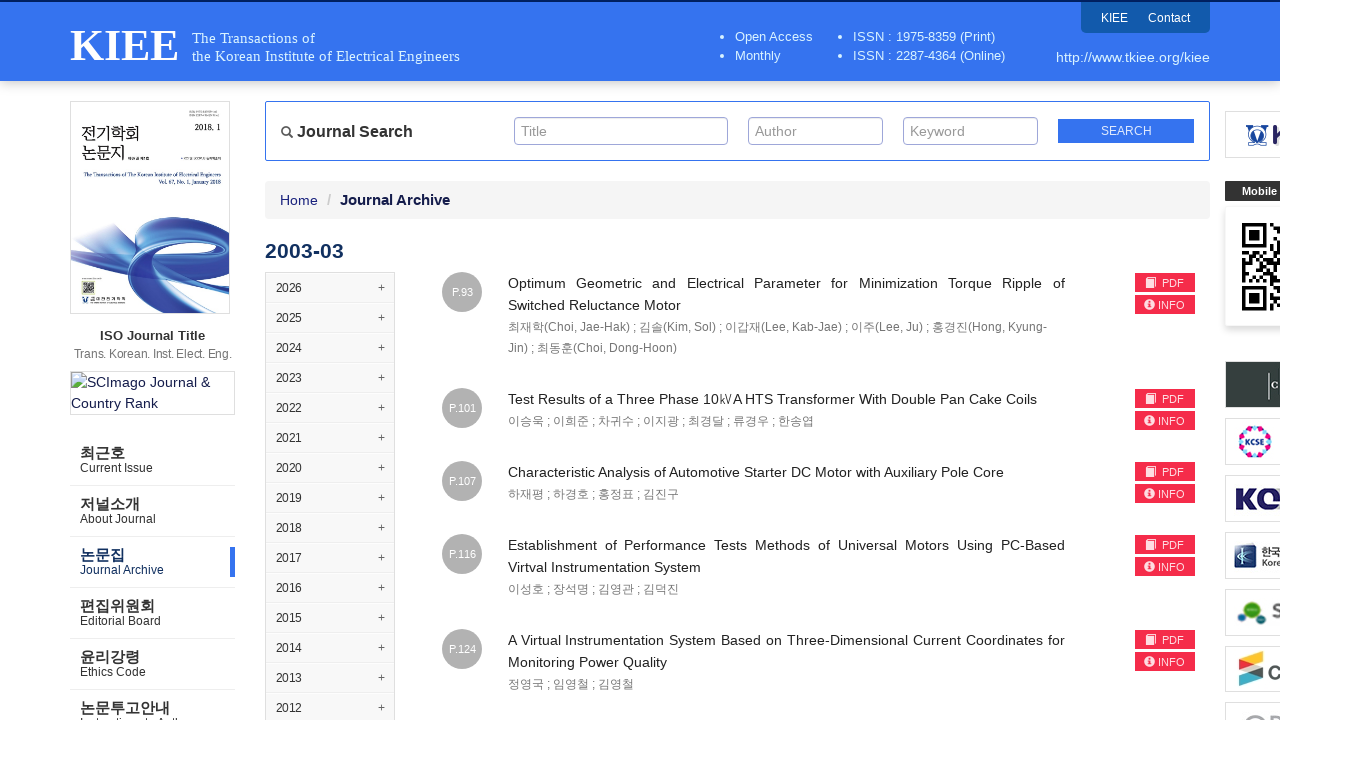

--- FILE ---
content_type: text/html; charset=utf-8
request_url: http://journal.auric.kr/kiee/Archive/200303/10
body_size: 98031
content:

<?xml version="1.0" encoding="UTF-8"?>
<?xml-stylesheet type="text/xsl" href="http://www.w3.org/Math/XSL/mathml.xsl"?>
<!DOCTYPE html>
<html xmlns="http://www.w3.org/1999/xhtml" xmlns:mml="http://www.w3.org/1998/Math/MathML" xmlns:pref="http://www.w3.org/2002/Math/preference" pref:renderer="css">
  <head><meta http-equiv="content-type" content="text/html; charset=utf-8" /><meta http-equiv="X-UA-Compatible" content="IE=edge" /><meta name="viewport" content="width=device-width, initial-scale=1" /><meta name="description" /><meta name="keywords" /><meta name="author" /><title>
	KIEE - The Transactions of the Korean Institute of Electrical Engineers
</title>

    <!-- Stylesheet -->
    <link href="/Css/bootstrap.min.css" rel="stylesheet" /><link href="/Css/ripples.css" rel="stylesheet" /><link href="/Css/material-wfont.css" rel="stylesheet" /><link href="/Css/common.css" rel="stylesheet" /><link href="/Css/main2.css" rel="stylesheet" /><link href="/Css/mediaquery.css" rel="stylesheet" /><link href='/Css/kiee/style.css?v=20211206' rel="stylesheet" />
	
    <!-- jQuery (necessary for Bootstrap's JavaScript plugins) -->
    <script src="https://ajax.googleapis.com/ajax/libs/jquery/1.11.2/jquery.min.js"></script>
	
    <!-- HTML5 shim and Respond.js for IE8 support of HTML5 elements and media queries -->
    <!-- WARNING: Respond.js doesn't work if you view the page via file:// -->
    <!--[if lt IE 9]>
      <script src="https://oss.maxcdn.com/html5shiv/3.7.2/html5shiv.min.js"></script>
      <script src="https://oss.maxcdn.com/respond/1.4.2/respond.min.js"></script>
    <![endif]-->
    
    <!-- Include all compiled plugins (below), or include individual files as needed -->
    <script src="/Script/bootstrap.min.js"></script>
    <script src="/Script/ripples.min.js"></script>
    <script src="/Script/material.min.js"></script>
    <script>
        $(document).ready(function() {
            // material design
            $.material.init();
            
            // search
            $("#btnSearchMapMain").click(function () {
                fnValidateSearchMapMain();
            });

            function fnValidateSearchMapMain() {
                if (checkQueryMapMain()) {
                    searchMapMain();
                }
                return false;
            }

            function checkQueryMapMain() {
                if ($('#txtSearchTitleMain').val() == "" && $('#txtSearchAuthorMain').val() == "" && $('#txtSearchKeywordMain').val() == "") {
                    //alert('Please. Input text.');
                    //$('#txtSearchMap').focus();
                    return false;
                }
                return true;
            }

            function searchMapMain() {
                var searchTextTitle = $('#txtSearchTitleMain').val();
                var searchTextAuthor = $('#txtSearchAuthorMain').val();
                var searchTextKeyword = $('#txtSearchKeywordMain').val();

                document.location.href = "/kiee/Search?quTitle=" + encodeURI(searchTextTitle) + "&quAuthor=" + encodeURI(searchTextAuthor) + "&quKeyword=" + encodeURI(searchTextKeyword);

                return false;
            }
            
            // gnb toggle
            $('.gnb-toggle p.icon-open').click(function() {
                $('.gnb-toggle .txt-open').addClass('hidden');
                $('.gnb-toggle .txt-close').removeClass('hidden');
                $('.gnb-toggle p.icon-open').addClass('hidden');
                $('.gnb-toggle p.icon-close').removeClass('hidden');
                $('#gnb').slideDown(450);
            });
            $('.gnb-toggle p.icon-close').click(function() {
                $('.gnb-toggle .txt-open').removeClass('hidden');
                $('.gnb-toggle .txt-close').addClass('hidden');
                $('.gnb-toggle p.icon-open').removeClass('hidden');
                $('.gnb-toggle p.icon-close').addClass('hidden');
                $('#gnb').slideUp(450);
            });
        });

        function MM_openBrWindow(dbname, dn) { //v2.0
            var attr = 'width=780, height=570, toolbar=0, menubar=no, resizable=no, scrollbars=yes';
            window.open('http://journal.auric.kr/Common/pdf_viewer?returnVal=' + dbname + '&dn=' + dn + ' ', 'viewpdf', attr);
        }

    </script>

    <!-- Global site tag (gtag.js) - Google Analytics -->
    <script async src="https://www.googletagmanager.com/gtag/js?id=UA-110682151-15"></script>
    <script src="/Common/analytics.js"></script>
	
	
<script>
$(function() { 
    // journal toggle
    $('.journal-toggle p.icon-open').click(function() {
        $('.journal-toggle p.icon-open').addClass('hidden');
        $('.journal-toggle p.icon-close').removeClass('hidden');
        $('#journalArchive').slideDown(450);
    });
    $('.journal-toggle p.icon-close').click(function() {
        $('.journal-toggle p.icon-open').removeClass('hidden');
        $('.journal-toggle p.icon-close').addClass('hidden');
        $('#journalArchive').slideUp(450);
    });
});
</script>
</head>

<!--[if lt IE 7]>      <body class="no-js lt-ie9 lt-ie8 lt-ie7" lang="en"> <![endif]-->
<!--[if IE 7]>         <body class="no-js lt-ie9 lt-ie8" lang="en"> <![endif]-->
<!--[if IE 8]>         <body class="no-js lt-ie9" lang="en"> <![endif]-->
<!--[if gt IE 8]><!--> <body class="no-js" lang="en"> <!--<![endif]-->	

	<form method="post" action="./10" id="form1" class="form-horizontal">
<div class="aspNetHidden">
<input type="hidden" name="__VIEWSTATE" id="__VIEWSTATE" value="rps00Bvs/DyUJulr4fe6SbZ5lIaJ6XoIn6Gx55aGvP0hUke80zUsDoSxnA110+3uMc+zQfTnuXRmbsVvFPULWYZTjK5gVFC4oBKRkeA/oIMbIC33BPa0aYr00Yo7SLt9GT9BUL8bKueq6FcZOjL5S70EwhUHRbGk1kQjZ4BG4fUfGTsCbcGyhl0TjncvqMqsAlmsaCrm/Iq6ZlT4bPZJBlyCoy9OpHkd9t2dcwfEtTIj/7oQxlWVndygIVhLqUC73tS35QbBWVIN0MiGyBPuGRaYHcxVYbmGlu8GGOBKsf1stZg8cs0elNXYJx+ANe6hJdMdya8gytUZ/fW0+vexGA9dWZAa6JdDtnOcTytfVcnrdiEEiN2wy8/AOqJqevPMpNQJ19ZjRUNIzhZ/dF4L16A+7nr3z/jZ6o01wR/sj6SAQAGcwlJJzXTDWQKqNaVWP9hG9vWG6+74vLn+t3HmuHbrLq+9fI/1UJv4Xqy2mriADv+196sUp4ca2lgEQSjPY4m11avmMGYHMjc6IE2kKqHuL/wVy7O4UFzOs0oMh3bjIdDDW0CrRHpzuOabwujx1eAvDayUllGdzTuBzVVDEdHTg30OWpBNBqge7Cto3VPlOtvN9LL4QOl3/nfVmifDR8GxCLjtg/lWQFJMesyqZ+VTgbISvGK8C7nyU/MwMbjJJo/9MyXd11DwWX+fzMkkruW7OfE/AAwsOQ5oFhDxPPWQl0TlMjzY/1j1CYUSUYIKn8Tow236YQtASeFuwhIyJLKinnUDNRkgzkX6CVtOOEIAHdM8ljgrGe22CvHIV+qc9nCPL4etznYWwLf+QhT7TQFo6jYO3JnXO/6Tzr7VPFV9FI+9Do6YLYdvWywR7EJoYeMMKqyMyGPPxbyRzKpfG0dM54SQIrEb4Ek1Fr1MP8QdJHtvMM0zn8TdpK1uw1ZXZ0TGaU0zVompQGFfHxN22ovsHj3AuU2mdiWEOSCFFPL0n2xcuE0Q6SVd8Kk8fVZksNql7MMH7nzOLgtougXHFxqwVf8G9ngZzsCD/xyy/orPB1BEVDZzW8pPecaxU4MT8TWNhgNruRR/0oBm+tW93wvBhtfuH/fQ/xVdLYRpmBSpzb4Iv7nwCxNVMNGqhUUnmgBMV5HllAjtecmVo66Uv8vAG+UmELyswdM5eeZ+TaGxeBFNMS9lAiH0yCc1cRFl3jSLB6qPJNXa0QivxB6uxKiQpis/xxw0FRjq2HquaglEHAEvwGGMK5WG1e1HM37XTZHJMvm/873Y8y08IAFrXzotHgtYr7rlAXOZo8tUwLjozQi2QIyV7JrjRWemu8lasq7/kyhXSpSLNbAnDLuwo4oZ6nfEsILVhYNleV08ydFv4VV4xMqIDW9lS8XUcQnmJrm0F3kNVvkyvaf/2Ao/XVxrv7ZZ3LLwodqokI1L7+wJCjyfWdZKY4Q4coYpI/KpdVHF5o8fgmKJQZ/kzIsrXkVF/5FHsAwkhd4RNgcYYMPQXK9LCyge7PMJHjwyC+HlFrkVSjis+Xku6jXiqdkKAtGh39zZu5W47jjH7466hLhdoobfJF0IJFK0qTcNoJGyIBZEGOwEOYd1bNxMoQtHNJQu/yhSv5oeknHJeq7Nc0S2rt1uHB6KXg0yXEF0lbLdnwpnpV2WeA5c4aLWolEw6nlsYwrxnlUeHDp/lf2h0KRVkdVsdsJliZX1ZGYWYZmbR7GwmcHWQDqraxG0Tiw+pOupd0Ov8UdzUZQyFnt/RTU+3VGyNNPYMpolJWPL3hAdlr66sKcO1CDDVfcQYmw5W0rY3uGlA6qA7lr0ZX6YI4vk4D3bPd8aHK/jjYESQ8X5DBN94/1pXgZNovcrb93bhZ3kmGRP84PPaGBfi73V+bV4Pnkr7UZUFGoJPQKcQl+DL4VizR1xdkOcYM+S7tW+pq3kYveHs72BhQTfAWnzpZ9nYLADQ2c/gwEJniRmap3OHZKDw3plzL6Zw8yUI17mnEzNeJ0OMu/zL3csfd1jIt3zzR1rVNzLSCtmtJjbxbI8+WyOBC+s1rFx7WsPJJY6qD+fWuiYpm2GhTGQSamTHl1AePga10aVKSjR/dpCM8I60NHt/SeF9vydm3oQWwqT4XzlaZcSPzu1unYBYubLBq1XY3Lv9f/d/aaV9qpjpBRVo8OyXyQmLyWfHlzvkEr/cvxcUxwtoq1XX9aHniSyM+3c/5iM7dmdo1lMM/LCRVMo2AjQmFjbHDtsSvZUAwA7D7ygvTcJP1W9jaHJx5D/C9iubEdsALn8YfgPIvCakbSwkEJR7My4t+6rbt/yWJL1IaEHI8iDPusinPBOX8Z+Uc3TW1b4vihoqf4VoltHPw3UvWGenJ+oI+764RjpcrKUYzsjFlgRpgIFOhvE3KIdFF0HDL9fBPq8ZqAfxuJfrVox409Pch0UlCg1XtcaOnsSW7EYfbxv1jf0Gh84rLnrZ57I3e1r0F8dzoUIdMSrBKm6STJ+P/nlBHzWtvCA8vP6g/f+cfqmu2/ZQzvmyoGv36YGgqR9qqjhjzFRpl/2hZ7SxUVS1wosKT5GeOIwJOEBZRPjf0k69zN177MhiiEcK+/C0e177gA4RWD96haslOxSOt2h6/F8uCm+dOinlJ98jk6IFXa3IZRHFPosmf+MHEo86L/13bxd6+I02eytrlvVEjeyzRp6Njty7Nj4zQguxCLYoHlG/or73y1dRWdrMWZ1Qgg+hL+XzPDsiyWZTlaYacA9Mfxvqlb/OWwoLUqUdCCUlbUB1V2TbfEwAfGlz5CvUShFNmyReStG1A09PWsrCJE4N2UqQdNsr/nMzcFLQq0aCcijloKq8A3G0jLBwzsoF3CoP9ANWrmE7BCkbQGTIzPi/pepl7uvfyWlldi4ceHvPqw8ROBSrFifxFtl+MyRAQnjnkOmbCEdFDerqz7f35bzQQqJ4Z6DTnLWOeOcvtY1QaJwPvV/Md6mQW22gi9OoY978I8D924kSJfazW9vPEHoq3gOea9E2DgnMhqbz42tPsQBwxCXtFU6wl1kAAhndqpm0Il0yzj7iz1Nb6CZq80mEewAkvJuhXdHKn6hVQ6FBAW/3H5WmuEh5gxOH138hX9Z70h6V9xwF8huOjOxg4NalSPJYdVG+lTVdeg6146guzCJpCWhMx43esm9g57is2sV9cOR8yiRF0mox7Zi1sjqFprzk5nfoVsbCptgRz2EVhAOcPeC1Z4xh+sZxhQaX9SP6QIVJnXqLDyDECovhSmBfBC7G40K/tfCI/oEUBiD/NHv32ElttnYQItvVOn+HCBxEXDYSt6q5PTro+V5tR6pzn4RrxH8jqTgmyY+Wfu4Jk7fOlmzcExUmPow0+2M0VEkMBEy2USYUdlxn10BBGqCVLVRUFBLFke1D2hEmXUOMRy2F9JM/vGjTKDFfBXkpKHiwvvQNRfB3N1iKwcz6n6WdSKHMyYYTclSF21utPQmPtVSfDLIimaD8wFhC1KxDH8bIDc/x8M8Qv+T6Km5ToKgC9mpAB7tnGoqgHTj1UfhkNSYaOB0v7GnXXPc5iAJBWna1rV0hMjngEXNYuuBqiIB5pClSYUUDjT37j7Jqpyi/i/vYeYU86wQWdZCAlEkrsfWSfP4dYNQXueRq+uFYG9llNog4IPUbGPQ3v5ea5eemVdHYdcmbsubDW8SyLiSXNkO6VhtEgBOEoQMPjgGebe67ndq+P/20zTxLrYpKSkxTurfyZEfe0ulgAmWZ4mtW/Qi+Cdcfa1qY40fjoZYK3AKTVlKccpiJGC2khYUuxJOYg/sDOZx8LuLr00oS/9caoexNtF9X+2MVK7OgLLdSWeE803EeaJFiflqOdkRh6Giinw4O6XTkBfeD8H4Sv9kqqkbEA+aE7lMqpTGzmtTpunSmonLs0hx71kuM53NRz/Yvv8dHagPtGswgN9A6Rjqn4rVjMJGQBcWI9e+HMk6vaUstQd/25w888Ysj2tJw7TYY0g1NtyI9wXxx37n92gty8+biEMFU0/7HY+zjaNuPMFlKrl0PG1tnXcO7k9oh5ud9bMTd+33+wFzp73YegCt4sMuOqbMmRvRmNk340gH6yRnUM/0hFwjS3SwdT3XRF4+Cao/X4RkIUFpLPupxRt4HL9c+ybmHtcHeTbZ2R/XxWy3NVJxA0xFvwoIEVx73IoGxMzt0ualBsFFHNXojisy/poVx0DxvTufqCxfExtsnVVOiXd/bZognOkKxL7leYQ5t5WyyZQV25rQ5QqPXYzO7BhCbCuFEJXFSIAjVtG9G1Eavw19xGgnmhE+27Xcz5zfelc/wSB7eXGRK+FUNSgvqc4/oYxtr0mjdFWDP5mRmL98IJnq/QQ6doeroBKB0kUJViPqw0k1zWjraEmv+UOhEmbSApv+Emcm6Tz4aHdLhpFss+GA5RsTLvF0OUjkNG47gVotR+hJ4rM2d+0A4henioyD75LJKLnjAOxHylxT8qm4BXllLL4MMr2iOc8QoBwn6+T0+qZmAstqdg+qU5K8vAetX28GARws9q1cruc86/s9MdTsVCg1hRkNAQd8Dm/KmBwCVlegs/lMBNPZOSzNA+1uPXoczNdYNtg7L6oSvaOENHjZ8UJIVftRG13ekx9kGWr1/XsUzjurikM7seGOK6Rpu3WxreR0a8iL/qXS00kY/Zt44kKM7ccjivd7cQwksRK1iKgenURGngZUbm/sPUghoFWUEWPXlsyl0zwDnUmtwppZVZs6fLnRd/BfKhe0slb+MDQsLoFbbibhM+yeghi9DMfxtxNqtvzBsSGJ0hvE8VWMhZUtEy1uF2qFURhTk9f5akau9BVIFR/FGD5pRy0p2emvAGk5ohVhybRwxPt6CcwB/CDXgS9dmK6L6hYqtqCtcpdVDsP6c4HhXx0Xr4MrZHnd9ul1QvLC4SDHfVusqO4bWU7xpIKoZht84NhliEu+WucIv23hY+ilcVT/4b7KXIm71ja8wccMJvQprh0tjN4oXa1wvrloqnDe6aU8IvtwRFOxWn8u+UQmcJ2+JVMRG+CrgFCbLQa416kBa5C+9EVytO8nP5s9GM2TQvr5Z1Wm9kTvwxkdNtvRSl9gTpLnqZFZAesu5JskcRcsAZtMhqpMr7/x39zhubt5W9bWUIiihtEnAUn0bpn17yBhWmgws37gbh2aXybvgl6zS02hcJ/uG3QiqDFSP/QHUkJpW68LrTh8+HVJb6BDm4zEw63WwY/AGAfqPWZeQ3UjaMUpBobBSGTW/[base64]/WaBlOnGnxnFf3WRLgzUvJ7DwW9KCHmu5C/qK34qCNstNu9jV6qgamM+ifZ81ORsIs74eWaW+l6ocZeD+0+5210r3F3N6pD5KicFrFsYACeXzDAbFfHRFpjDDRCHGEhHErihDATZQFDhNef+AWVZEtCFlR0v2iUWrqkv7P2cU19cfEX/WbV+K+WA944IwdxeWCjAehQk+YnJckEWu6oMRG9mpsVxrDAdiLVDMBPou2FcLAp27fanl42YgbbmSNc+7OfXDOgOrNTwffwXJY4d+YTlxiVbzryxXk1Qdt9NmOmne8gaZ8hCbJU2FEzNGWcv9Rl0zJzm4c5Jh6WwX4crzOo2ahqbqwhI0jPZl6gncXNPc8m6oL/6XZCgfVW/SaFrewnHc+/r5mUk89lozjqDUrqzVce5w+yg3NXtQciX7zf9ZTBICMP5iucXhn/C/FEuDmo2iXzAK8SofzgLXL3HbYX0BZsU2yXCmV6dt0mhwiFyf9zYFd2MdFQgMzeUH3Hvk+S4IxJnQD/tSHzXo7tZruAkL4nFUF54Wl8WuNp38jcEOJgYLbYvOPSKpbAm5CgXBFBPJsE60557DsWgNrKlzS+WoXVAsX/Y3IQdfqHUlW8pjkCLolJ+omxoPTxyPlBejngyGfvOZHkFfm4TKKsoFRYQ02NBvWuzcEiXj0RfS/QdO30bjp3ZPCQ5NlniiUkSCacH99rH+q+gYP9cQMyXn18NQ0U1+yErAbbZe1Aed/UAxfvzUgV5IYhM+JBIVCfwC4+sec1EcXuIMDzj+sqkFXTuqVS/44SMcBK4fDpZe1BqCScdLOxocTdO1OSLabGIl4ynzdkrFjasfm34XY7zCasuNstBHW/s4ZFUL05lMH0ywKjcCPgRrM+fP+iJMPptV580phJR+pEijMYBc/fjoQYNI0QLsLM+Dj/qzUTBrlFouwh2HJ0WcyMYZlygPMmY979/DT5aWwOYaBdHG/uJ4gnaXlctsQBbII3Q9SYgNeD63B/nO57CVPo2wFFYUJyuR/KUauYVe3/FEVWKztnTKZ0bqUiVcX+ZnR+H7UrkN9RrO43HOaysUdwW2LdT0QDX795hjwQVI/IYd1VPPuNxo70lZ6Vi8M9p7iLdDVpkvSy23qjG5YHUSYB+EeTWXtMXgbjM4FyP6B6W18XjPyuL3DyFt2J6JMmgVxFgBvj+SOoFSE1j1sv6ywyYOkKDuw39iLS9AN+Y7rwY0POyPUumT7K528czcBONtwPQCkqkjAmo51huAOsTkSknCeYunfTYEfiabLCHzOYa5kY/jBoJH8WuGInyPACPk7qfwsCsGclkEXZc9dwzVmmfVg2bixSyRO+Al3aEbw/cjWkgm9qw8iJCXcYdNzafpDTDoDCjDBh0vR5ROP3bacxxiYscOzTJ6wd/FG4htik1ffXBVufyY4WTgzCP8mZuGrtA3zvXSnPqlVovGXDNRqfs7vbnzx5KTqp6dtTIivdyV7GGD9BAcVjyMP4oiM0hfmLvpQK/8Q81I5hQF6HuvuOeleWVrdGOgcZ74clb3VlqWxQHbSPEpE4pj/XIOsO0awCVTQwe4jalph3cgNZuy+n8NtwDsyINKjjpXD+bMuWn/RdKlK2OuutfTF3eg/TXgcK90e4HuN2/ykMNSEqKTuF8LNQgc20ljKNdLELLoPq21nfpXLqx0/7tGzFSpSCEndOEO+z4xDL/z7/8bcXWWe6Y7W8P5Jr0u83gGY8YIWLvG3zwskK6oiaQLXjpmdGbt+Fx45aR1+Fy7I+IYze1gsijmNLIzxb9nJDsrpjZHa8Xo3MfuAKK8RXInOCPVxB7n207swm6Aa7Wgi8o/Wq0kYiDBP95XJt5MlpGNRzF5GY8uK/oPNiu5nvVFiSCJyEKgkY18dRjHLb+QLmIEiCL/v/iNOfIomD+BScEuEWdqr2Nxhe+AAfjkjT6hAYvhKANMKh8vFJaOb9Y7OOadypO5CQYrHS8AP+drYEa9tzPe6dWVGJp64vH0jLSIWUiYclrc9y5mw11I6vgoHGaJuw6dK+PE/PUN+Al8mLM944cqqbSaIYqplYCNiX0iLsMri5eg/16M5CpMSfu73LkrYS+x1jMdFbU6VqH3v/Fi8cKoZUg0HcM3YHyAT8nfHUOXlqkeZPGWAA6ube6zdErIs+lp//nFNy0x6VRqpCyZjPIHwmzxI1796xsf5uZm9lE2mJFlupgDAYBbMG6pm0BoquJ62DxxTAsqHqabfhSIH79zYiNhjqS6dzN2dedSOrujkpUII0Rrv3/+Y4YM6RjLHeqXG/Hdu/RyQQ0ndBiBt+3KvJsPSqdhwZpKxIr2ZhD8qPKRwz55Tl5hDZIWNHtZfFWJSaXtAsCgPHHc5YEjFPObI1Vzeesk/aLPjg6L+QJuOhHa9t2J8NWn/BNOxVslAihdzXXRF4ZpyZwglpL7lvOy/uZZV/JkcGDdqxWe34VdF5+zlXvZAUlELxLPiOOgnSqQ2ul73jfDAW1cb2c/HTsS/YKGWeHSo24gOcnx+g6QaRZcb7jkW7eIxvPmk3VlI2xOWldMzACm0BrqNEv2FYnex6UaSBRlutBXB9Oogp2RVaxmTvMUxrVmZRbx9yvdo++gvVJw+YPib53SQTsm/3Ikid24AX2PU/Rcp0E7vA3kDoNKNOb6ezLm+TnTjg/AtReuQWdBW4S0Qs+49ShxKONzZF+7CHMarN4AFju5+UxHvYJK04DnqrEXWBb46TjTguaQRE0NCN6xyybKxOX77UOUKNloAtH888CujO+qDq2vyDvQPqVZj0dQKOwSrLNMCfqD6IN85SkKnSdvV/3hOcyxgXxl5NxYCTZFjju0UAvU1c81QznTSoudDQlegtpd47Z/v0gWbI+TTDpo6ge1zwKguJZkW8ChY9/fNFjyq4ccUBjzMTMm2OgGuurshpl83hjyo0RGhcwpNwmKS5A0ZkmD8zAlbjG6IiH9ZeheIfis/xbGFiAVrbIzVJ6V+W7yp1bEQ7rygx+H1GR+5ppj3qEbPITsoivSLVQQyMJXG6r2VmQSKOSMQYonW08uHBCwgCsDeRFM70OcL3KIyzAae7z9438oYMZfiiNUw6M8IE6DNXdfRmn0xgjt3yMPBvrAvRs0Tpa2fkU8OztAdljGJu6q9TiCLa7Di6Zi6iE/kQzfai0z8jp/GoJv93E6WpVPxubiCzHELWFkB27mTOLmjNQmxIAfTMWMoJnr4mzyMyK88CMZ+EL/AiPZHQ9ki91CwgigRJ1BLfaktia76ad3dl8TDeiHPrDYy8l/7/uTtj6o0bYfDT6qwJM1AytwMpgBK7rQ+XggGAPfI/1JGl9hebaWN5STm/ADk0UhE8vx9T/DijeEbQ56YLzGN8rOMNpm2B2D3I3xfnp/T2hMGmaFmIQTke4swfTZamYGRx5bNkA0cq32V4UWETwO6Vm6O17auPEEi3oedRl4fOkg88CtdmMZsFWnmtJ5GGnhnbWnJp9O0VsMtv5DyMIDHN/roOIZX5kmnlcyYLRM+Uv1ZXDQ57badFoZTy7BMGSf79zBz3JRqwRI9NOLw1zWUWLP+iq4lOcxOV0JUOBcGpQuhwuJDbAMi7+ctugSurOz4RvG8an+2/0MkwjaPrd89Q9IZwHViam8Jtfp7W8aL6wqSGyrDd00LKfg/PIxed2kLasT6o5sCTOKXv/olH0amppqOqa6t4mmI3acBazLwGT7ntWaZZ+sQh7KhzakZpxeaEdbM0BZA+WjZR/DxhSvkJ4H5OdWhoyO4R6XVvZM3/3AkC/l98nWiE3HWCdxPjPtB/QGhskhg6hpquibiZC8X9wsgnhKMg4SYzFqLWxLDuvxVVzqcSTntMb9O+zXP+Ag84fw6w3QGfpg/HD0Qbivsc18nemloI+40p7hWcck/u0BTmzB4QCtmKlBZqpFSDMTrk50zUzN0SUrH/LwyNPK6Goe+uYFv9fMnJJzxft3UGrU/mbtVkY/6qfnWezFvUDLqWG2ZfvtU6m1NR8NyZsEsu87nUgsOJCyv4bErFzpk4x5xhXpWSaBluNfvcdIUurnUucNqOWnYcBY3dYNAf2IqkCtRtGRRop+84dv2nr6PsQOR5elF4HoCC47gz269ItIEVWsxQ7HROnIUi25DLBpVkLEzTfNZcIvb6EDz6EjgfM8Ta/0tFYI67jPX7vnSegyrP+sXv2n61MzgBQhitYmkkF5SMOvWjzwVgzp3SH8nfWsJDWrazuz0xbprneKmAqQ++TuOq2SqQK+IBj4vfoM9Q9NS7PToW/YPFC4bRQoHiysmsfJzzmsHRHgMHP8ZopViYk6AF+nte14qS/d6d+AFBUeMqqDta/4FrdBFhHRc/LtrdPdD3Ct5JG1J7kgVlJOQ0wELikTduDvA9K1Ou14oFM/BIq2onvwdQdnr2N4eB6e+1iBSkpwQHFHAr9u5dh+R1Gh/71fQ4WlSF1swT2/zm78XjL+3xlIRV3z6jtvbMspw/hj2vQ+Z7Mva2JxB6LTFjHCy5XkUCJJdMeJdeZJ5vxNEqXEroJ+rwdu5Xoi7OvNjP8xL4TByVypTqI+FWhmna5YnMK3NWjr8VpGW23jp7BObMZxhhhCvddNaTxKa0rpx4Qd/[base64]/jeo14IhW7cVlkYXk/uwo+F9s5UXhS9HPqD81OvCqDyxpG9iDcHrwQFDldUHNyAw8McNgv309hXeWy0QZArwhTwyhn5uXR25f7cIZi7qLlr19SghI/[base64]/6DV93klWNtKcRCeOJshhBbCDGjUzrG5bh4WrxPcvLbQHIOTY3ROINtzxQ/p3RhIJ4IowCbSUKH1invAQyZhLnE4oCxLBCK6hFsigNF5BanwmOUD1dAIakFp4pX0AZJTAoPBQjIy+4lX1wjY0UPWXgCx5Xi1Pmu/qjiGx15YfC3U3WrinhxnKCr+eFgY1CVbxuEsY3/qdoIeVpk+9s8cm4mLTx6oOpwuGX7SM2Gy4CPGrXmvomfW7t14ho8O3qYWjg6PE5sPxQ+QdB8vAtGyrpvJ+7YKIy2giDlCDla0d4k+GxXgSy5Jk9AKeLMOmyd5xV586jwTsZ8C6lrxjl6Ebr6JklwWwgic0f56k9pGmrhwvFhqeMZR4PqSbaWSy90h0u/IBPMYMSvLt7Q7BFujMAgNWkf+owcZ9wWsbYOP5F8GJKWykEmT2go6FqmsINjDB3p4cBg7GU2oAYjhm7sM6/mnPaF9CvV0tlpdMx4gLMNXwBlTY1E3Wqn+I35XFajLiSsvedXFSTe+MQPNWcBknseWPff00s47gS0Y9NGiFV+xpHc0yezSOy4wAQQ6YbUXB6qK0DWgD/u4fua8lI3zSahzr0fq0CfkMmL1MQb6ZeG85yBC4y+y3fk/08s8URz9auPnWOrspWteOcSdcwEP0wxJMqdgI66cwbh+KOr8ho8UrMJbMSw/jMFSU2e+Tffs5IWcsgCPqoSG7keTFfQPaAqBkCfwN4d8/juHWd9jyhaSiIMAeRaFOdDwNxF7b2KoztxVNHGJxjbqyHn3FPlhLcrQqoxSMp40f9uiKsHVGuwN6BovKiMGMC0oA8Lf8EPNO2di30fyn30Qn/mU0yVJ3E2lVdL5+5bTEECR5uiH5vSfK6UDPaALHP/RH26vZO1bB7k/pznnXT2rMUi07jHvgsP46viaF+lSCKIfaZj39FeJaRhpErMpy5QRaicPA+4msXP68sW0PYcxPto/1NjOld4DrtTYRdmlgJuALtYN7bY5S2Pn9Ja1FTF9YO8BA1oqKXiwR+sM3wDGTI8FtxBgtMMYCh7KOOpmCgS9nJHdwqsn5oY+Vd0R9EBvus5WR5v/jHxyBlE6qyTrQDxvq7Pe4VQUFwV+7uTYatAlj3yZGFjpuoljNDTEMEc7BJ2rDuD/iv9IRDSIIDA0T3aIxkY+hAa3HFTByGwOmR8KY0x4cFzJ2jNXOn/5/NiZ3xdm3GddG9SWPavvqJjMRJ41/XG7K7yRSwWKuZN3fBhU0IXF4JijYXQF2spYpw6FHE6/H9mcQk5pJ21x3JVgkX2wN5PixoM8qZbCWiYQUQ2AJV5F6mQp+bhgV161pBxUwZnwLMA9VK2dMFYHeIzKt5N4V6k7aPjg/WRCMsLit/Nr/rkwRDeHZ5DXvc5y21BPPd9yM4pCwEbZsxjnX/s3Y8+LoQFCBbampyBKzhWYZAv5SzYrVX7e+khMAixPOUJzsqTGy0/iS7gkGN/6gZ7TI1O0OibiqXiJyy7sPWRLnzGzomeh3ZB6T66Xtv3q7vZhgPF1pX1TQ6p0ftgKQGDmSSWLKxqxN5iB7mnJJgr5RSjrN7myCAwDbr4wA7Ynfi+Og6Gug/[base64]/ErTnGK+sCChsMRJMAgK3DThTjbHk3C8OOSLu7SLzyn2W5y/[base64]//2gnhWDg0CvrK4QoO3PQNjqYLi6PabFkvHzTgII6IKeX1LoDKkAyPSZ4aMskZoenv5BnOow/FbQGmQPjugkytXfIdiT4Ne3LAhQbRFm2TTWDF/WmDMHuUv6hRGmPeQH9WfI483oGWnYWtr4dsnI+G2GPItG0NN4p5JzgcF1+W+WD4VLnZi9vjVrX8hZfnt/QP/mCva8gwyGaXjfrydGgdKeNLOiuXb9kXyN9GklrgErY3gikL6L1lo9iAtNm0Ufv1dm7pLeGGKnTj7ePMOpwZrwlejQ+gj319S/Mpww7jNBmQojgyOrhbLzRNdDoMlOTQtpTgQoOLGW2b0tgAr3mGlww/lcxkjMlccfiKgYt0Jz1aeHZkpKLWPxHSE5WUSCZDIxPLXc9k42U70X71Faeui5ktdGJ6xSQZe827Jkn5A1oyF5xmJX4Glx2g3R/uMsMX7IA5PAsZVPUVXuWgannCOeaM+9JVFM4qgRh8gHetgboDPnx1fP8YsGW6tES8G1OHB6yVJSoM91tyPOPNYYs/vYAaR4HL3mTbA9zJ8+1ZYiNz8L1cKAtlDBDL1mRTw/0UwUuP2ArWBAwl9p51mL5l2juVvhSGB2ecDeSvuNr2VfvBwp/7u6OQKCWICIO3njkQaYNcslYoc8QOijhIymUS4mxXf+3HSoRk5PyixmNpNtCI/Jdckx69azTR40fwT2d9ibo7lm59wgSGN/k63d/BClC+q6Bz6Nao1pH3BWRaX6sHshk8jn8IiXpqP2R2B36r8jREtCCmguVa9GPw0ucS1hH42pTNmsVXrAfZeAHRrSu+njQ/ASs773xE1qEnEwLKGh6VWNKQongET7BXOx7O/2iBMibhrEuuW2mU7z5pLrI4qZEUS/[base64]/IzQi3bcjxqz3LOtzp/qKTcI5p6OynCIZrYQD669RjiQsiHzZPJ/Q6eoq1n7fHEj3QDpUAfNkoYiAXbSGPSTG3UTMm90yw9MTcSptqHaeaU1X/QxM98XgEVpqTAPpJ13qDO6+iMMN5ctHNnu1dvBUx/zsbNd3gwi66uftWzSzkNbcRMKiOxuSeGRtHuaiQQgBgYsjYDXw5QpsCeBp2H+cwxY0rAJj7EAvufGIyK3cjeWl4zaPzxKZwA8eqwd53jzZhtBCNGUzGofD2q23JAGGJ+SpNcWmeXAFy2JlND+akp0h/SEM10pImz6W+rpTXNAmVaObzfQ6JwgEU7syC8RADcxxoSV0tvJR1iG4UoGfIAn5IHZX0ZLO7KXDyIMNshU8n/y/eLvQBqdTt+bWxdhVYmRs25oJ2bxdMXvtw3C9DKEH1X4GhDKmd22/DYT8NssGSg4cEWvbZ+gAOYhODGhsXf6pGfB/j2V7OGe+e26008IczEZV3ih033bJ9iE9BEMULAeXZ0EBkIii3mCpqLk3nab1a5CijzXrmcEkymgQUWe7/2/GBkZRr/NtM5Adb/iAxRPHRkhUlklaSQmSw15i9Oc/BM1WtmT+qiZ15S8jiwq6QyTQ4kgHU92HdOBvZJ7bg4j4HSSn9krOtrrgNU4iPNLKPUbHLP/Ifb5hS9XDdIDYQjhyV0z8nMGeShMCJOhE3qy4NorzrHjRC4BGkujtxBpJy/OP/Q5XDu6bot4mLDG611YyzPeh0f/p1s8UN0pGGP7eivg+NCpyTqSaPlUfb6LIqbHVNJRyQG2wJy1nB18MkiSEkabZP6Dq0UbVRcaOrmNpW1OTJt/v1CRR34l1ttJRpybIw1VuiK59tXBf49PncGmLVubpwSqxCpxOzucgTd1kTAX9sA8jH27XVdh/dy8faZMtrFFd8B9YX/sNGifkUgnlJs7CeMNzpqtySrcZvaKlhV59h4RpODVQdO/Fp01YcrJrhIr6Lb2X8CwQSccXwE5MjLnI9aPXS86Bx2DBC1UmjBQ45rb9LyWoVIlas3yq7fYgkmaUQFQJV+PEtzaa49Iu1cE2FNhnezucTqm0Y3ZAguiSQor9b5i1Ze6GvFYO9j8Xn6cwitXbzdPKfXB7V+pogXE1pscCSP4XhSQHxBOLTTfqeUvfN3P8S/tYf0Pt+mgqE6c9C/XbL29qlDMET/00Vt1AmQpkyWp3QZHClPYA6M5ArfP3Njdi1hbbVG2RgBDiaXBiEnZ/VGKnufcZwqDnSs5Ql7ZA0lrEuZ08JdPTraqk/1MLTkX3t/ivVLqohoGSc277JNC51YL5xuAI6FIdnbUJxh5TumymbLKVpMvPZpwr+rmnyVHCNyQ+LEIrMxqD5C3afaWQNfvz+9P93xHtFnOrxSbbSeaU0eWf8MFfAKS0ygk4O2xMBCepJEz7nt/JN7xaKQxT+j4Hl2f124y5O3wsOUbIwSZtcyQdwgBIpG+31ReFAYg85k35pqyGOHBlhuw0aXOpqZVc0HKugirKOcTcnYfmI9Ma6OrzrhsA86hVa34+gFoA9g0+WfBWQpmqS2de75gtZxA3k2PDkBafIHbe8R0P88TU+dCQl/CZtd93w/uMIZCZSOTAbOAMoTMPbtvlntZFDEDpjjXXXbqH+A0E21yMpsB7nO+dhgcpCDRZROhrttxoX0IT2otQW3jfNV82JUaV/DEZG9kI9d8PmIszhnqQsPcj54K0TZ+vKHA2tS87UtgWvVTGuYWaHRLBCUKG5EF6r1F4Yhz+2bJgw6ltl5pD5eA233wLOU4WXw56I3bxb5WQka1qXDf3nt1NXK3uSzcb0iSRrTg/BumWCKc05llKAr/o21g92R3DbGzOwJqPEoJB6qknKUqgpaV0ILYg1Ji+4z4+3sZpQ7tCe1BWJFbJ55NxQdhXsFHzAePihOt7q0I4cbiFXL0KeB6fLYCrQO8/uRfGXCsN1IYEDoUzO49UTJWLOYCZZSevwjUNyBJB62C0l+YPCaHW/yDT/zKkjda0mxL0JbGmGtzI0h9bs02npb9S4gk6B5igZCXqkHEkUfg1NUt6CCyua7ZBq4apgJK/PMhzUyrD4n4e/aDD0+/7fAal8lzvH26aaY9DXEIBC0ncxusn8pA5AlXXTZU8vw4OpHrKoAZ20XTEJ/TnUyq+zKfojYS4colz6XE9NSimjy/W8DPuWn2P78p9MJjmykj47ioJqeeb6/mzeWqKFqrmOx7wfr95rL5YyUDeXEkLvJQ1q4mqi7KeGLc9jHIXIhK3k9gWWyqXHsw0COpDxL0E7Itd3ocxBrY5m/dfzuXksW9uqdFe3suFLe9y2PeYspwcx7x2LQY/BHW1OrRohX6sd0+vh6QBIaJtFjgw5hCC06zrvkqLRplk8Gf3JZrd4trk7ROMsqU+QJRxmlouV/i2UqatzjjGm3AHhYzXkJ+glD53P59TeAbOE75r2o06gRWCzngfyZo2gojgZZ67mq7ybq4nmVY8YGcI/jN6YIdqJqSugFxg2ixCWLeg/RmUlKqUnisjWhD7Msz6QWaInoJezGqOP7WCbjkVz6ODC7SUhqXU7pUjEVnKih0Y1EeZbHa00NfiYRYKw/LDCpr4Fc89DTDmAT+Z3EcwVR8kBkQ7tfN+3vNGyBHRUH0Cm9po2w4zbd4elRqB/tpSZYhVLu9G2U56dwS6BEHHWD7OdtXR8hotZ5RZ6RmGjtn+HrbAAvDCaR03d3/fT1H1mj4avj5efrLj8M5iA4yHC688927BIL1o/moYAqPcvMKk57iSeT+5aUec6zH7+V/ZQdaxcJBzEf6X1c3rRT+88jHiuMuQveucJAdJ0UtjtL9Eq/uwtvptETu3ibrKE9NR6yqazWYAk2N0it8J2LwRgB187qbJvBdnHkqVrFjLewZK4VxYYGKhr7l0uAEvwvDTiUtxThG9JF7u2qN+ka3VewpoviMMy4EiMrQMyO/oqe6l5H+DPeZuurzsGUEXV/z1P48Bn3dr39qRZV17yhXzGhM/zi69TjonyKgBrLQmajV3QoydA4/GhJV5wrLhpDZx99QZLgJjcnNIu+aQtQijWnA5890MNkUfcwgFcaAKBAaNwRF46YDjI+IO87Z1TtHMGX5wd9IL1MvyLZ557ylnBNe6s78tNaWJE1vBoylY50UXphzPDakHn4yU2rMlJCfPeXX6/jOD48OCkHS2ckuIgYUUQK7ouoL8iWh4vPSVO/[base64]/H5UWRERoKcwTCNiX+/x0MBBwP8FHL6i92i77xr6mwyc+Yzo9VmHe5QA6hWhJmbWyfAkMXYXPj2d8u8VS4vIWv4dldAXFPxTMmGmQyjyNMfCpeE0B0bgpRUDm2r7RDjqOcMapyoXyaimpsQ045H1TwkUOs0lAZaf+g5YKq1z8nNV1tmlLFRh8NF4xb0xvP7gU8mvO8Ebd36/xvQ+ixdz5dRdFB2Kv5IR/wMpCklLSx61/sBj6hVGQa64hgeR2I0mWgCQ84B0v20fqzKFBN9aX7VUvsY3k9RTe48XEfAcD2mzthPBQevzctmn2cLXP4D0+Mz/3ivEZdEG5MyVcqmvEla87svvCJt8FgYkb+KiPhZCAZBrwDqc5FwcQTWM1X3QWanL/[base64]/w1j/ij7kwiYleuVCa8YCUFOGNo2kOjw0BvRyimZPqlJq7P5csYdbB4jLk/9torgjZAyV7OlkMAYcji283A1XAQm6Fs4l5HlZim8F/HdX3evhGBXZit0K8OinFJ6Xf6UvOnbQEWWhsX+Lm7bomSmuw3NAxVHi49DlE8Ao3B2adbFvQD4AUkdUQljvffL14eO4r0gwzNcCYCpsyicN2W5w9CJzujbJVKbUxEIMb/JC/Z9l7CQ2b+l7Qcb/dguPbtvUoLzCQVbkO7eTcbK8v0c/ffQMDZsi9/YK7oh6+NNUt3iNwLK3VP7qBTKxdqNellUtyvrKjfji1spstJ8x39CwnEqCxZjZQ7jUqSbcvRTAKTpUmCDpdD6/OVTGJfcv7y6KyewuXKkUM7P9BxS/sXLA5q82teAAEWyGUWTo/0UYcH9Z+PWvmdPpGqMhxfZOq9u5Oruj8fLfENV+Lt7XZFKgxCkmKD9KVZ2ZBnmh6+rFtp0WP9ddHCvGLxff6e5iNUvluiXvnRJU+YesT5AsCKREpGWM0lZpGT4EJcLRtCR9ctSsKBbIDquH0AFUht6s5hg1HRlMTWxMbhb7h8vxj3JXyQg3aewP/pqwPv/Pyl5Pmj8eco4jnlsJWZgnmS4JMuW9RUcPRq6DBSKx0aTZZvNiEmuv0TenClwIM2cLrbyLmukMVAKIs/pEFk+8rrEZsbcnlby8iSdrOpX3GkdyLkCdXKwQPHWqcdIB2g30EiDpflcFA016zYADq/tsz9knGEt45kiBPp7tJHJXtzDYw/L0Dt86I70EwdvMA7BMWZjhnbBmDeYGNKoDfs8bFzKsN/OvTCyX3LhnT8mMNOqwyXWP4HjI7nidn5vdyuFJOi2iHvCSeC5duuo6TP94beyp8hduMpSun8kQsJdcpDsMaKVuimwMsvf+k1GAP7HeFCBdg0m96c8a7+CPfHFWd3q5R3ZKIfk0wmC/VjTN+Wk3V7W+jKiWqzRLpI75YxDnJCUigfA6obrX01UN5FxB1YHREOOaRu9xVGEfjSdCi2E8NUnnxTzfyEv9eRWSgIboiQHHq6f/WbNNoX393hfjAFZPP6vZaZwYRFFO7HrFV7TFlHomuGhPMuvYwtHEmJYlA/I3l1EZ4WwTLlwa6j87XQeMFuFL94WEnvLOqdi2l6ESByIOPn0Zp5tjKW9bHpTA2B2+w2mdlxdxg0c0kV/[base64]/mt/C5MUPqPgOD0pTrst7anJMrbFKHslmioJzCH2bWfkMCommNRkGEdnfmPDEBQltW+dgN3BDO0d1rV2C2y8AH1/8JlaH3v25B9z4SruWvRT6gqsounIH1HYpWSnMfMLkk89aTzEz5dkh9z6Xw2Nto2ENprDD29FXB5r9ExmT1auCUElMcaT3yBOlO7WjiI9J4z5K53QjD/NQkaixcBqXLZ6+mzO12CHWnp2cjUanFL1gdlvIlNUb32v7eQaPErDDSyT9u9LEM/eEgn2LgEH0vMVSp5OLEDpQ3DEyrsUqMDqB4rNurMEEMQ242p6pJZcTn7PLxX746/kUE4flk/rl/4KHAC8sCYituITUeFoerrLU8ve527iJY/5NemSUDkX5/aVz3WvtGyqaRBqdobYR92CEUkhY4Sf3LhRiDvtcasazyIt7LEg1fmuuu0k8kJvVIed6bfx0v9gErtYnn8srQ1IyyYAt6/m5BH4AMrpW/gGkZDbOzpJYMEHXj8/QGS2S3Ft97BVmh25b3shMvKADnW6G6lMn674Ewii4FMG4G2Mot5Cs8u3YLZ9cQ4OVd2EQBDGMR0FJxrf2hjWYSjiQzutGir/3leamCJMLKIpPWwbB5rkA1A3n3qPbQz5NBsxSbwMtHxLEZzwGHzLHW2UezhQ72kPrxNvM2unTPmxntFZQsr9JEDsqazDm7AYJe/7Y2Nzu/14IkovWFvUcJN4RKXtQZUMAjmxMGklNy9Mcqt5VQjY5ukiZ5EdCgIgZV6QXCfnchJo1aTqCrG5Nj9bFO8+0pOtm7682RH+SJwaopb+ruXN7LPrFOvTbWKiRvJrZXR2KP4NLhXiH0xWxZnP5t7rTu2/2fjY7hmM9kR41BBur2pJz9j68LBsa8XlvDZx7xLU6B2oOs8s36o7clK5lBUB+/8XF8KFEtsHXYk0HhUUoWk/UMOxeV4DyHBTn814qYhsxXNIO6GrA/K/sBjNmrkLUGTAIVinP7ktchGzTWn4rc/21eczncjTuYCUn2B0nkxKnx02qWltQK5xQjQ4LESbJB8L9peNmiJ8clJifLxtMWo7PAvK+W9xJ+dLIkmLiXWb9tqGUXkYeOJPkyIoOe40ltFFWg39/aSLB2w4d0IT6it3HPWknjyJ1mtoRxyKjep7u0dvdGTROvcSMWDDVc1K3ufCc7nLjY2YNIpu3bKUIC/TcGdQ1cQD7FCG93f6wzfnBwHv3TdyzZJC9olwTr4InuQXsHMxPshMTaI3Ol2/l2GI4oeyvMLGgUkHwicu/6vWpn9WWIyTeIZURrqBwpfPAOlhg0N+AGo+zgdn0w6TWTM34Ceo3QpRwfVM6FvrXbJBH1GOh9SsRGOsEPxpYs+C9UqzVTiqyQoIvVCxKF7tFx26HA8fgBI5nZgEtgxyW+80wMbvRlSklTQzapyxzyC+xAfHoVI2sJ/paSwKst4AjI8XpG350KhfsyweA7oqhYJetgB+7zpGT2wnF+aZ8UZYDuwWSYUiHMygTYNKwEfqxc9o3V/kjHrRtW3iq6Y8mAipAD6ztVewPfCiIre1D6cmgyk+jwvsd8RvVC1ct3LQ4+ofbn5d1Gz5N6ySPmGM9fZD4xIH33sa3mAP3cH4QPKu/VUy71ffepuDJF90Xf4w1qEsm3IgHOsJ4cmCfL4V/x34638b7M/VAxuBosce32FcPD9g4UAqg9gXj9w63PTsZFx9cZuHN5s4ANU5cx/Y1XVcUwqbh+hh2W7tSSDo83busx8Xh8Hojga8HKOmA8/iXCDYoJua0l1NCaPLxFx8U+8v5bQB8AXiGhxW/haEVPf8DCydx0tLUBf5n0mHZ06yZIHEfkx5w6jVjsa5vkA/xSXfFXGXBfXwD0iwjFyrJnj2DCydjNnycXi/qUMPXm+OxdEK94thYvrykwLH7fD5aJ6YONcUuT1YWFkf3+vA2drBpkYqiX81wKqGV3Xv60ZcRSs/cx5fP+WDA6SLGVCHZmR3Cq+i1r3D//Zrxspu1beP80NkTZA170O8oWdu9FgsWvliw2EWl7xhbpW2QpTsvSq9Yq6lOSlIJeHneLTkrE4olylT8TB+B4DauaAVdc8mxfRqVDlwBknNJVZmxKj52PqC++pj1zRNHOBlRqdTltP4xN1YcRmUaBCQTBDYPS1PoAgLQrXHH/[base64]/myCtv/wrP/oPJz/trQ4IYaBzjlAYZdG+xXy4jNU6+3VkknpUwAIapJVwDkuGZowD5pezIw1mv6pMJdVFeNlk3U42M8Zgow04X21khraEN9psBQx+yaKTdFRG28Yy0C50CogHAdU/J84cqkr+O0ODaloLIICSZ0XHou4ccFvELaN9cnFrnITYYiPe+2F7+lXrAFPEyo3FULxnGDg0NHz2t7lgxt1ty3IdWLK1eilr/N998PtwCx8OeE03UQJoW+U40nwO7WXGcLx7M5nmyVwGw7ToDZ7wziT/ly8a3hTxIDclTAl5II7emPgciuEO993c85aoQJrzrQkiKoh6nnG4LxvHo4Mcc6/JhtRMqMTxdc/R/G+04cwW2M8Pda248yfMyxLelxLSw0tjmMYSlHWzrb+kbZqNXYPH7MkCCyrVuITbqU7bAuEq4tel8QwlLVORX2m3cKhAXLfI/uTRzoiAr8OnM5lqC5J/F2HniQz+gbBYHxQJ6jvj88lFw7vyY4UreJFxNKHer++oEudrX9mWzo9zM4x66G4YO1dq8+FlQB4GtJgOj/wlA5/lrbCuY85rFVoUag9cm66RYkUu9xDp6hCrXSR9mSjXkBoNqGvkoFnn9WxH29p/zinyYHUxO3NuhSadVk/c8PnnFcADGCe/s5gNDA09Yaoe20ppXrsulQ8T4d//deuGPj62LW1ZoUnMPm0ZhIhCgI0DOFq58TFDioiARPusY4hJKm24RLsUN/Oc5M2MvdRFwErzGj0BdyvDOuPkJjzDftjozonKmqfQkOuBWJXJzJLjnc5YkRdNKKh4vO+K+5N5Zo/JkwKZdpEvGLfTfmnoiK1xgOM6mtVV75qOnQPPkPoq1zK9MRqR9qseJ/qkj/ZYdUNMHG307vpR8AOZraDpO8Io5MMvUE5cPhwBr7AkW+gf3hRwuGjS4fTu8JZ6aSU/s/le9/zSXSffBPYhyG9Gs/sP+bM3FV/ajBwcSDyO8dSh1U0jGTR5w28F/eQyu7CZMtAz+EWTW9r3lIGia+4b+9mSTD6/NWB2nZXsIVPSvGWTmFjUkeruMqAU0DKiHi1pSpU11wRcqtHbmBvbBUN46jZTnNJNx735aORdwFhsFjpi6IXwIjkEpqnmYa8TzbL3DbFaLdNaoI6s8fkBAVtcbn4HW14k4bos+ITp56gzVDNjIzyDZ0wE6PT6QeYQTjd2OHcv/YcwKBMy2icSyexPhG7c7AMEyBzre4MMPNnhsdrdu3G5IOWPb4d2VfD126nWdOrWY+9XSF8K3j3J/DXSR39NzdsjmFAP0Wrf14MPu6t/aw4Y9ZpKg5fiGKnXqGT6e2t8J8ANzrsGwmhKoH5chd45wEHJ27BhdkyYyFqmdHImOYBrsQsFcGNpP+MyGUbyTkTkVsj3zvGo5SrVDn6UesT1JUOXE3yAaxAjOBhLD/qe+/rjlPqWiJsDP3zavZlZ567w5fAlZFfp2RGm7uMJVMpxOODogkA7VyW/fpcmdeFvxxmbAVtqbONy/yiz6j/FCDgu78u/uTVAiT6RuX5lrH04D0bjXNHcIIzIgXyppak5eHNoZF5n4nZLGOkQGqFd4m5hOlOefPBk2ioLUTLPssNgDkyHBbkBfcVH4/UtdwP1wSzhvdMeSvnb7u6Kt0eZ7Nyw8ZRhGb8JjT5bFRPpouPppZkQsYBimdLRPSsRAHsU6AZfpoGc0keYjohS+LmEGWBKQelw11bsFzMalx5JxcHDsaOyk462e/YoodF1JbjP01kMkzZJuuhhAfgxlUD/6L/uUT+AV8DfXryvNtpWyq3uph47DA2AQysBDl28QWPEBVmx9HucurQA6XVkT5lpiQIaEajlCFOAP7HrNrZGRY73A8byrv0rOwxl4aJ3W2GtYzdUhN6y3dVq6d1OiN4Aa/CSO9wluFegLr4ECcoXuWLdiK2OESf3S7zJAnwfRbxzQXYjs7fGeVLuvTxQWVvMWhL79DNhQz2/H6uMuyFOvUdR3SHR1oBAyEPawYdd4lyoNAwAxazCn9YvxPQ9LN8ENREdfRsFpOX3k1cRYLnvW2X6huoeYOHU4B2SdaJQu6jTWNJJ1vJPnJocWF1K0ueNYoWX2prkc/kIO8A8UNdtAIQZXo5/zCxnRfSsftO2RsSTzACMn2IsReb+Xb4IWvKNHX5wT1EGwgKUMeDB3nt+VFWxHrO7A2gkz199Ah60b31UcAcoXDztNDNmw34qEy8nHNsvSFRepSAgxdo1pvAF3ffk/FIZ2BITB9qqcybE7J/ejB6m4/wd5ltXmvN4ITRgykhIp8LwjqTiqqMVa4IrgL4KVBzjV42nppyKTjQQPJuRMnFtrjg80PWSiiCzrkc/CUGMknEjXo8jgoYffIx8LMli4H2TfjRasgHQXJPlxZxQ0t8IHx4MGrnCkP6Kz3gaRJa4+dVaBRadUNMRk/fXRlO7IQsmBKR+lFO314EHxclsBj7OVfTs+2ZYB/DqigzTGiCsiOMXkbBUx9znsgGTkkKVHcsBrqpFIllk7bRAR2Jlw5J5gtnSyxbWDYHuxGYPPzMF4nUTHONP0rzh3avQIlA2qfXJQIR/ghUVABHtGMgwo1okunmjN6BOKPcgqTYissxGzhl2yMPnmRmfdMOHbew+8qFmqi3c3Kd6jhdGvsQc3NBR+j5M0UDtdZDMKds9EV5/tL+1onCX4k484jHMdVSx8+mTs6Gjg8A5t5CglKfMfd9NE4auERy30defUtZAnwy5lTzn3K02GfM5uPnVGlPfdhPyD01MPDu4wxLTfgU12g/Y5G0Hxf5USmGbMqCckJEHudaOIhvMpdZl381cUrZymuBKaGu8WOxTFEFTwqMurrVHgUEGE3YSVkByLl0AB5MePSE6kodsN75rcYCJEIBkk4eeYJYldfA4nR7zTJbUI/mVlbnhiTkV4zt95B04JFisWMBiGI3b4hYBx/ss+EoLUe7vFSqsEZjZ1hsHmlQbKpgLBrIEmnjxPMFKqIk4XRMKEaoqEwA7JmyUHdZV/RF2Qi9wtd295Rha7xogblGLX+DUCMtMm/WBv4Wmi1HWcKRoCd548J5KZgYfsoYe3XyjKx1qwcdUOzJC6Vym5Am6ysHdFj1JQfcgFW7jr2Dqf3BPVAgqPqA2GdY97jKnsyhc23pKwxBK7wAWXeoZ1KRkNIkVY/igItFa907jjQaIVUCUtsVLC4criyT35Y/sxDH+SKkiptmoOq++O8u6lDckkKey0talQiaIn5BB0EWkayh7qLdhQQhgThmw22C8AaSjwC1jV4NI3IbfAn4RU7Ivq6xvPFE1yTJ2OxP8xmLSLIdL8xXBN+4L0LOtw8Rbpv1DlpE7skuNAIAS1RwED4z4tqMbXDbsINb9w331rJ/tyfaJfrjrTqjJzyt8S3RuC8RV75IqrWqOeSg4a/TlbpymeZazmBpme1ol38aq6g0MLat5GtlN9yw1Vjl2c557xyGzYBcsB4cBmHTFgzm3EdpDI+xCQPmzkZI+g/HTpn/ZQf+MgNaCyCiLDNGDXhpTAkDYtzS4mjsp+2PlKRJOXHO6JCuIPh/LRrZgp4rUNmiwvxhax61ljIgFMnERtCwP6R1r4QzU5SaD9nfAIn8jT5rDtlCLqYFDY8nA80ofEArUvkoeKqEiiCzNStwZK2gOHSImQhYnK48+OQTYFu6CUOC6BF2iSjXJUWIcpYIWhjQEZzUKd/2rncFbswul4GlhdIu17xQ1RZeInyFxWKgLc9cQRVvAnHxzhFV+f7r5VbHmCFTHUnxOER7Yklp3/FKm9+Eb+36iR/1VDLq4t9B59G3jLyKT43jlSRf43HHdS1kYV9AcsXB7aon0kXDab8oU9klVB+gyfD8VbFUI3zVlCRDTH+D/g4QgG5DJlafBqTUpdN/T8KrpqRpYRt75zCfrQtEklMEfgcCa0yTodBzOP6Pe6jb5hxisJqWBRtYxG1ZbPVHDZQJBH8kgi9TGzQOb64f9FWZaLvUgmL98isaYCQiQoXRPtqilPb82M4FYs9IIJJqABRraZt0d8NGpdM5TBbza7wcrkrhTEApwl72o8lkxK/CXuIZ0CytiShQWxwVnNxz7tUVAnv1XK2NBN/cdcyAK0ImOCla9gSeDolSsjMpkM1HtxmPV8iU/czo9E019Lyk524W3MigQIldVA251Rt9exktq/[base64]/KvyVbmdHv2JgEmf6jkhMT00YrieReoJvCYgnOCuVZaWGQ/7hk2Gj+AWv6M8QgaCga/xAxT9b7bVrUkL8FntpG/zGWcYL8OJ/dZKOYROPLTSy8RMD8hq0THdVGP+wLWbtVxQlRdOyNzdw/zC5wdiRZReYtCKDGbVoX1vBd9cQv/K2J5a83Xn6NRMHgMEfUuMjRf4+ux3tILnywzkIpQiDdXIc8aNfLyqxfwgXZfRnQyQcMsfcNvt0cO+9uQ2wnMQIpXhXr1KmkIIuxYXMwzBR/zgcudn5Kcy6wBfuhYSMC5lfL0okkHKEWHAC0FzVCBS7MZGXselVtTS9EUpVIJhXSlRICRSqOABiK/xPkjWZEYrxzZXrGqfZkcAFxRVIvz7FMS2jREd+nzDfh1TjADk3TvFqoItl7iIBuOx9j/Vod+/eRxbL0vPtWOBnCznko5FoukkT2wVhzaCBluHVDS8DRBfKe5m2RoYJNGWW6GdS2Mu7xagonsIfvEwbTkfH+yE8f1iCRPDDC3g2REX04K/ezA3zthdmL2HlM+jITL1wYiEIibkktfq8HQNuPQaz2xcrUe78cHtTCqMXMAXm/cbYRTBTgggrqeyzfTvm+hMt2nkCVSPKMVQOVxlI4+0kPnACPwPaNS59mvUt7FOKJjiqoOsfN8hOIe/xZqjuIMnr/zIC6govQzv5qkkGamoJYcBTimE/0Q9XnBDCIYdLlaMukS+WJb4BexkF15Pxj/me+VM2fuNTvS0UPRXeQjXpSJt0ctoYHqpejfJXvG2MFFJlCNdA/oRBXr4QwTdM2qTrKoqH2SaGlQRY/RW7hNGLRq8wOI6kKKyvdz47YUw9Tn/iy4NqyAXTfoHeRNnPQQBw738eKwy+9K/6mZpQ7XItMNmSVFPZXF7IQg0FEQYwsuIvB6IigIP5ap68P7NkAfIBJQIvHfQURyHZd18tzO3kLxfXp4yvleLD36tGGLF/0J32SMiToMJKExDgy4IODMX717k9szshHAn0K16mJYOxuFHuJE/B4zl6ash//iOYC56/gbtnyh1Z4On9x6bOG3n3Fnu81j6Oe6HxJv82ajqwKbXzBelyCV1r5gh6x7gsUlQGhK+pmwkK2uxu0H4qtIXya4ZsAodHHtJthXfvPPbLiZE/fVMb3vv7xcFypJcbwyhOmn9lWRqPcUuypikMr6WoA5OvNFmKQ+n2q5+vxkqQ98zKeQj7bWeH9+TJS+Toj7mHuKggkE+DdHuR3pPm69LR0GuWggetSCZmfkgSLplnKYklELxJc7w1NF3UVG6ZlPZhkRIPYmyxZ7YhpMebj/ndZth7mXwrSm69PW/R54itCpjudqi+AWS0Qt8+Vo4PmReAueTDAReVndC0McKPVPdW1kMuu4uiRMpIWeHunsWQ1UwtC0+A3Fd3lBF7kGbRpoRNG/ppV94rPUChrM3g2+/CheL82fqqoko7FYWrWSeYXG6QaFoD5I/fA6Yk2LBDSBFR/kLj5jy/YbHjm9EypmB9mjQ0GTmY2lUG3DhwrodqNn6uWy3noAjz2EeYCKrjjvQVCVlUXu4H9HCob9eqAGywcUXFnAFaVg7d58+Ed+/0hIMRdpwEX27nK+WV8W6AcbSSG9lkK3KrA4z+CbyWMz1+o72tBHjxHdBWwZdbERk4hF0ZByomXlM62G7jkO9/1LeIivvnn7DKVG0xPzUZ7eT2nrmdKIHv3o99O5DumkxIp6Prkq2pgjoW4ZZ+2OAVxmqrfHyWhvS9+n8CA+CwL+ThbronR9zLYlRMLcMoTgormmq0CPnIAirCF5k6lAeeSv5PcAGXvx56l2Nv0k/E0/CkZeoAyDqpTi0lL+/+4CK7rfa+fluJYTnsEmMOjnXYAeavotHZq6KmbmvdgQdcg1kzr9Gcxf4uzXIIr/lXjjTtkQy140EbCu03a0qn+GieEXQaDL+9+YubpYYxi5SXTY032+8UQc48WIoGqp89AJbc0XP9Wyl5sIMTRR21JoJRCMgGoPMRbcbTQkgQdkP1BsDuS4PdEk18ZNGpCn/aOPeeT5Jhn9QitF3xjPY4FA1bHwGvu/XX3zqz6wfrL7DMvbgudsNAnDQ/qlVcZ5RfupgNxB14uHQ7VfZQqr6ZCDYCbsWBVDgSnPGpOqNGxEhAdFAzRGKzvUPFvRNvzrmqhIzvQD5NgFxDbFp5PloEcORJ1TJSNhiyjJXwsnZ9wcs4eUtJYuQ5IqrQnHvvdYX3slzzMZNwosIqldlEd01GEVgNq0Z0/4PsLrorD5YjxVMbH/[base64]/NAPNcxcnf7hxF8lQlRvEKgYFZtB+7vkCb1pD4RXEsUc1aM+EbuJCKDu2JQTyYYo4TKZoybhlveSMeYZ482EEnZy72A8B1dZoGrOaAXHllDlUT54jXaNuTxBIfTVoLaqk9w8JFAYTZ1CaW1eOF2I4DLLwaRyQVHRaTlGvY9MAIBDhSBknZDyEYqdEbFu/yODhXQu4FjPHD8j5URo/[base64]/XRsJMmZolDfhS86vgYjfOD/lnYmNgolhms6T9rya57H2eXmtjGKIMrauOAThWaKCZmttF7Afimttw9yuBNhXn3T5BdVQhwt4W6uYwxZyfI/YQf4zl0RRhYZmaIQdOY7JqhO+ynXvTGoIAOkDWqW92+1z43yaNsWYGU/7LGi5iEQ2/c1tY6nES7Jb5RsgYwYYD5+bKYPI+l4L1U7bPTh4vJ7Mc6eauY2mnrhMMU0kCkcNbZu9qZWjM6M+5fBfwJF2Cjx7hNiFmhHh+78KU1+BLk1NZUnkMhBPPLPPsR+WviuSJJBPux+k7u+HhwMVDY2FsyNsTfM4gZwJH1488G/k+3dIVKsWqOjkJFz2OIDOoVHJVX2snfxd8rR9OcLD+zuZK4kBFp+W464gl4sx0ggn79IYIJZHNnpzd3aQnvU7wwoVUQCyAygLyxqHxJa6WZ6MRlRyGfCXCYuASlaDn+wud8JDsfImPxZ4jD8enzPiW2dC+oZ/ivxzoYbvdznZzYio7M0pIFPIMr1MrSDqD6latPkyd4VqSc/aqcJ65zfE71Xc64hyGuvlcPDUY+/ONz/[base64]/RAZeZDTByKwjoIwoP/IbekdRjXRQ00m3mTyVk3H1F6S29bhQCmv+IS4DOB4PSy5xSE7W6NJ5PCrbc8e5tC9XDvhKDUY0zp4CpHnax1p2u6D3ql3Im2GDiG9cfb/MHp4ag4y5jA8weEy/2IMp+x/spLGgt1nuJZk17jxKfCgdlMHXAynUtIqOL8UQAgDruQFLvEms19TV9Q3HLm82L9SClm6QiDt+6gvIMx8BAuOicDP/CwV4bFtEtvh0WQGPmuERaVwByrbHwFuHBZGg25nu50BZTmme4PsQMB6aAlZHhYD/LQUVOWDV/+CbOsCELQ3oAN3SN9CTv+QQyEZTsbQwbH1m/AlgWUtG4zipwIpVonfrcDeLDn9sGPUC/na5TIWOStGeCybygwdVFbU5nUiJiYO1iaSQxJewVWFC58N80TbbpEqk8+exNChtPCrqs0C/ppYibT5Xs2DrEtw+KHEqOcklac+wySlucrectYrWuJ0RULcbaiFFlK4nxqJkCVhRvR0uxWP0L/7ktxKvgvyC+o+B8Buj+npFLGk860U6RFfMlzQYo+pBk9AHJOOrsPF+xAtPk6KRbehjM4hPkp7Kd3QGPDm+VVu6tb/iFWLblVmGzB/ssJDRjB9JR0mgjx+leUkGNUmQizN6RBpJ38RFfyr2mnpSCQFobFuzQVlWjX4YylY4pNwnG8eRJ+brgjx8xkWDm8k3ypPpKTg+zE9TUzjmA12a/v4pnia3G/FQU5cBtoMHFeWMaUqSMY7qeOxi//YPFt731YGf7QF27a6Ve08cBm/PuCXp4CjhGeU5p4PQw74zXvOEGXws72DRgmzF2agJfzqVpC8W5gaaNspiHygOflmuezmrVvc3dw9bDvyXgLcB+zGUexq5w0qbQwVYfd79JLvkJsD2zV4TxTiXdivYN+PktNxkDkOVvcltRM+u1Ip7JbCekDHl99pIsX/uAEmsnZ7vubob9ACLp3JTnhHi3QtfwC7MTq8Duza7x5Ydgk7uC6yzF+LrPSDMHyXzs6U2loaVbMt47WOszGOo90tLnMEldjAta+7VXulObkbTIokDkjcWJaycE2KVBCzoIcINDG/r7KCFt6eEXlp4DQyj78HTjno9lTGDezjjXUb0whiU3Izp/bw7evqxOHnUunyZW0KSxwB/dJcH8T5MYhY1MwycjlhC5Gx98lK0JfcM1mNLVsHaxR+9sJfVoUiYjhQRMhyNC2axC7E829+de6H6/Jkc2sU81Wz5fFmlbutrZIbHMtu4h2I4/k0fGHhbIKBD6QBKMNKQYy8Gl7oZSEE88fNXCz/M8UHjx2Dh7GbHcf/[base64]/FGua0vDPenFK1Yd0yaf+ADjnIrK+McbyC6ugNeB/Ivbi+hQ5baJ7r4Ad8ridng12BjSpo8pVAjeCilhW34476wglfjqEkdsbX0Zz+mZiirT0xf+jFYz7ry2ZwerKFxbHihICNUTJXOB1N+TWcRUb7HFTzPxXQQ8mWu75mGGtmOM3cycHDQ9ZduEjlrHlFx2XUISnQiOHaoOa6o5COnotl3O2lsBCQstIPEL/7WieuBigg0t7xPgvXcSJLToa5FLErYLFnSnwTO04UBZwTidnXvSa/RdwsU/61ZdtH9oXw2uXLJAQuWwLtrErqy9RtCVtB9k5J/jBTi8Pi/BeUhZ4pg9Zpv/lRoropQ1VqGYq4dTLSK6UHvfhwfWtdSGjSkx99d7HONno/bIsUU5DOdT9rvIGukM+nnGVSMFsubdepWb2HnDfPtBtqNGBcs3ZbJxH9QJyEchxfpKuy7fcWe9cdykw2EAKVuPrVVnWkl7nkjIvG0zRkHve2FKGTUDvPKbeltowzsMlM+edPgi3YJN4xOi4wd4MAuuWuP2hPDzfngLMlhiy1dtAovZaqhQfO/p9ZjOCIVkGqyKvQ6Y/Rwvqhz5IRLm8OXWEsa6kq65/9SrmAVO16PnFHl9MMr9L9ZCFKyD1HlLhQqF/Zpnkw593Y0ox7WB6lS/xjxxhvXHfWdZ0HlzsBfwNJNvQ6PiiDnpBYy9rm8AaiA4T8ssWklpmoMG/[base64]/rZEB7yb20i4FXrTl3ZjtiuVsGFt4/mr+us0qprv4fq6i7E5sVis19WtiVxzaq1FF0Jvvw846V/82k8s50fR+UMRE9mFlGYVIWWYm824v6lXfAyJTTvVgDWOhWW1shCwfFK0NPQYtDQfO7TqHfSQjfFMphO8EEcHJHrqDQ2BHCT6FaZWrZfCFHJpFqyaV88zyvkJwcORtmJFE9gWVbVcrjfBVgfgw5jd6sTzxS+mAaSJg/qMgSZaDP4LZ7c7186PjSmO6tRy2rVddGirc+KS6fLLdCBfKMxl2kmaSaT3NmhF60wZ+EqxgwN80rYiZByYShvctdGJo+9h9+4InOXtDan0g6OyRpER+wjzwm0IRjnXwVUf2xTWP63gVv/mM9aZL74j+G2xZd468+xqdWqP2vuDWQt3jWBsS7FVV9XZFnzZtpzbB2Y9h2FSKwFgahAR+VOuinZsR83/xhuYXFpvbCrKM+VsaxvYS1mGxi5hqjEq/p1PCouZlwaQhRfTHcwpUwGVaPgaqqR3kv2yiBM3WTaGaNFUIr+358L/avImsRXEUqaqVbd8+n+FS7OxP6xTt7Hz2w1Bn7Q92ydsgsMlxSvV78MEfy7U13qWB3vCneW321ZxfjNWoMpD90Jt68bTNKQ6Gi0b3aeMq6NGQcAIjpX/GCRegw67aEeunA2JQcS39sziYluf8Ez9N0iju1jtlkKi/rReu4H+xaMK9f/xBeBXBQNFg70eLai2hoz4b1P2qkCS/vN98tEKiYw+jMSj0DpyF5FvLtsQuXgicKwk9MNWEqBZEx2nm31fDPNuWaaDoLKvWAdop0R4FRQrzLcn+IJody/scILKG67nrWb9FXmo3QPXwCMl2OxLGyuJTaXxfXQL3DOylI1MHgiEeniMEkWggBwTocMYKkFU0Rmllgxh5tQBgmZPtyKXDYEfpIhDTfJaxF8dkTif2zGXniV9qajAMAfwMVelpEVSdA2SEMTcqjLis2wPIneFqc5lkbsp4TSBgASZ7WsZvAtb1FHynW/[base64]/QK8jIZq/ZQlo1/8wZGC4ETMGweOLZGZ8E7QkfcD/PDE1O3d8kCTGzw3+uNh0jSSfyXpk8CUGCzPLJxDXYQErQK6uqLgaa0SRmpUzCBFP7QZvfGHsMAN1+4TICkIxhpvcs7nXNVdI/CuvC87+J1RMjsfJRQSFl6ibKoSBxyL6t6qrYH2R7UZSOyo9CbqwrqDlP8jisteYhTA3nowiAhVH/ZTVyUsO20nFZ0bCA3SHM4c4l2ktvz7OXVEpPwKqGkMEI3HckeO9PfLO/BlwAQQ1tAa3TLdqF/PLTZwTN4+E0QFV4f3o1e1QdwaD/[base64]/Y2on6P2/ByQoLCnURGc/9YkCuiTxUbXooWQ0rBuC69tgr6E4KWRBXlJeX/A5A1RK37TOF5si0+9oziSqSKLCAFT4Ix0uWnxaD4/ZJKE00P1m6UwdEZIb/0hKMcXOD98yScJS/dWkEnfclQWHwUW4HRqo5C0xGpQYq8t/MTdBP5zxGn1IOtbkWxJnk9KsKftpmK2uAouTJFMejJ2dXmJKj3uf2ecn4qwcyVFnI1kmqEOHmFnRDU46dfEcJcgwXV4ij4bBSyrnt4YiF2ZbA0qmkJ/ni79kNXk9dggZSHwBV6BJLP/lwZdhEjbuNrjHRxivxcIL5WSHHSchc004M5fO3s3qp7ftIK8RKOC0Uofmbi1UJAeSbRuLxZHhfr6tQyeKwkUJu8FbbnuwEATXB3RwCNjP6a39DpUs/nH/OHdL0iYQwXje5yJR+uhBco8/ih37jRqB78YVhTnv3s75rC0+LQ9qokISsepzSiOC3OmK6siCEIS5U6jr8pMkfPaUspNaMGVV0eDC+Y782rfeanPiT+UzljT8R/lHnOA21GM8KyCdGWtYI88OXUtiPcthHfUgJByOgWBeHJpGm1nxPNoYrGIibF0Y6onbR6mSMFuC6+KVa+jWbVOwSJbjR1seQa7x+UJ51a1T/Ot5GyWDyt7IUKYRfo58s2oT+Oq8oA2s1yVp6aCY7Obeh5w2Rs38ZhjTybljuxTJ4Bhv1Xb5dlisjHDm8kTW3QzCLsgdrzwQwm7DqkSPuAk55ptIpbPREvn8YXdt+y9Tm8u6/jv3CBj6Td0PyFx4S1MOZkCkLyPU0Gt0pRskJG5avg+9cr7OxbVRlS/65DFNJIhp1DeMSbTHdc8kmYNG0VJYtDHne3rVNBwbdzNSzn3ZomfTLLwr7xg1RdAVDfkQbSvZvS1vv+ViGT3czeRp02LlxYUitJAfWxGhYsLKPQMPGY2yKzqxEd5jDeXiTmqY/jY1kF/[base64]/Irmk8JZivgxex4gaUDH+FA3oqwYt4m85iTEPV9qPJO+rTZadtgiHYhRVfwGeHZdVT3KZSsK3IpXIyE50RbgOSVS8U3PBUuUUhQif/SXw0OPdQe/7bIPs2ehsTPrpu5DuHEFCnpBZziWwR7VwBGh5gDOYQKwl2fXWpXj0kHI/amGGYcPrW9DfRDud9uOC+22JfkBHVcD3Zjlnw9XJ/Xk3iPTzQsPNzhghhh4MNKLlAyyQIZdOsSsOxAiCgQDXxryc4KBPijOnNDXI1UtXAvUUeRq89S1MdjgCxwMKXpnEBNSIMLRDhpAfY7Hw2lhXdK5YdZehZrYF81Cf+0ww+S8VaQBpCfZy6hacfII8FcjVJ4ugPvYD2QkyiWJvNYI5m1JKTn+d2q2vfnw8A9S4+dQop/n37XqbABkGuiboSaasdKkq+xHIyhcyjTpfHkSRBOaAxooF9rCrLWWqu1ky/fYN1VKlaIB4RiAWz1HeVgrG9QKwoF4LkkVruToGlkpeU48Zu1rmC1oUL4xGT+pwYtfP08CPRG866MwYegkz6wN16JMT75B6G5s+a0ysJBQR4mjN+Py+7NzbP7KJtQ8C6TzaI/5krXb/AeVEXnCreHwGNC3jbp+1+FvFE2KWwdvTYyl0ANWRMri+hOa8tmxJ1Ln6QbJ63ahQYiWCrsdKIVLtRoj+KCzCw+6sNjjYz0TCgTvgNzWI6voj1gJOmdiZ11tzHCpUjJicTN8JOe6F7Z/[base64]/kKqQksDz3BYUrSIlV8rGYUk42z+CS6nfC0cHqdi/QSmiJ3DJw4FfwaYILP7Sq0BQBXTNVWPbvVjTwT46T6LO5oLJyj6n6ZHKi8N/lMNB5DCwy2rom0hh15r91xrhvaP0DNA6qTGCxBtFoZpnhbfDeqb5BqViUAB3ixQIY/D7eqNjVDTWwYhhk9zJbe94a4Xe6AHr0oR1hkIQD6UnqjyIHDBxTZCrrqpfSeqXLhrxV4bBfDfOhfM2DbaJXMIWr+dV/10rrVeNtF3HQ+2bs5rDPU0hW1QLm3FkeOnzogDa3LQgiX6L3sk4p4/pnDIta6R67BWrgQqRUzxsjl0IQtoRpAyhOOK6vUOy1WwZ3Z4fS1YRIhgTzJb1jQU5KJIFvpdrjymXml+LDr7jqMuGZe5kDwF+PCt8XnZYIYWPThaOfrS07hNomMH4eKBCap4qjv86X/rKz8QqmQRDXPSxbHqkk4dL6NVmYOdjpD9cY+YKgZKT2aUw3vtdBHWK/HJhJ3SBefpK9SjjjOjJNkY5JAQolrLDhRHDFg1az/1z5nz3a2L4CPvDGhHatp6AOj+Oiv/epdNHAOg/giiR6Y4Y4Yoo094TERu40TB5MfAkiVU/48V/MbbBLZ46jFg44oDPXZIuunSs3Mx1uqZu0jTcpSuM/DlpkLeZ2iIgmx90/a1qlDKXZOPrHdeleLArZe0Np4djDpkDtE11qm3rFi6L3sergaEhkF5ecJUlYclPFcOtF7O9WCSN1tJqItFswfx4qdaZJpKHQ1oa4EMSdDQTwvYPZgkLBvZpxYCu6zMNTY3T/wQVBfwwQ6y/[base64]/wcletenP6mOr+RgIehiwDBhPsyDctwfleIFq2KbZFVShvsSxjD+pNie9mwg8+uEDKnpp1B8Kgs9ZEhwbHGZxhFIzcmhBCLiX+qPt/HeZ3/PNDpoZgqOkidC0mklPn/dLd0GLh9ja2vI6LVjNJcVEqfurUxHd9nI6v++pwSHCnlfvzvriNhLTZlt61Yi2H9yqLjUrjpB7tHKnLW3uc2G/ksDnB8vZDuwl4ETB9wC+yTc1/SuPAl2CBIkBOUhMxucyo05XR2pNPv9usEBR1aZBZ85/vAWSbbqszHx38XMFSgViY7FNYTPFUclUfnPpG/pDBJ/FstGsLfhg/YRk17g/gwE16f2fH5Xad8Vulku3qdBBlslFsvcpZK08qyoge+PuK7CLkVDFvkIYpyeub2tobk0Qc8QjT44ThAoDfqkpgsbG26cHZ19kdXLKjTQbjF4ZRax4l1zyafO6DNQJFn3GaD3qkqXhikTl1+HiV3898jjVxtoIYK+DqQI3s/zf5TB3yCoDp4Gio2irgzddNXyebgAuctQtNEibe+OFoyfUiP7r7P25vQMskA3K5mpKP2sx6GFwgYO8Ch8uZaCjDj89Tm3Vt+tIVAjb0vTiRFrnJKXhr5yvoQ+k+78Oi2rczVlDAkAjMRBfkp/KiUupMhtgzurud6DOXlcyBJjqGJVz6WcPDlBAsFnTXCRUmWuBcqfS7JeisJoHfjiLfuS8vq4YbIYXRXuiSwwzLQewRspEY60iy2m0httlWWxN6HtJVeUWAi14s6JTErgwhahXPfKth2dXgjPZk3LaLuG8aXD3df5ShiE5kG+Ilcq5ZfSH4M5KqLqlaPMJk9C4G4/4WvR2qQS/A2FEomG9Wlff4/ZQo/SEjsCJlID6ChxmzP/FjSl5rGDOhVTVx3eBV54gS4ktAPwDRala/VTxi6pzWNtneBgkeFQSV9Xf1ErCHLLKqwQVDvppgP1TfaoLpqFFyaG+UbEoSvUYigzsXiM1djj6Tvs+SZ19Da523G3dlN+LDYRMWI+PIb3YEAKu77Nl50LA7RAZmorqe6EJgU3Q/uXGxJLEeP8YFrx07/Q2GxLS2047tip3Iw5t5FcgfXmiM4BqllRrPAMWC17itOKfRpGvbB2FKyhcpmUxN11pvjG3Y685QQchCGhbrzviN1cEojmTCtWm3STxOhgu9yAbVPcTBZvLuhKaZqmQSnMZJyHmD0+jXbUtSIkhaupeHwZpnO7vWpwo5ibbdpmJxABIctd/qUGbcjxlPExudiIWbvWqi68iVGMesQrH//fCDzxlzYkbrKOPIPDObgdRAEDkg+A+/ReiK/3dTnmS4NLgDU6SjQamInNlNiWn3PDiLQKTZ08S+xZdzbe2BLcKNv73i1EtHe6YxmuZOgqSWSn4/xr4klQ6qMyMeCgVKKcdqFxMgCIDSlbN5Jd8Xx5y1QRiMvMvBOoMVhhGz/Ftx/Cc2lF9K8lenv2/lAj/pRZow9he4m8kVGVwy8F/jPcuqEri7zyf+6ir6zj3vzu6H2USZ7nbDfkUmk3X1JPdvKXF3W7D1bYioeFx+/XWr/Bn28CGnulwjDz5juq55/eHw6dQBFH01wRM+Q92y7kO7rZp4lTUVNFiw/VYK5iox011jdprPRuGpiHfLJIasEQHApELS8oFdZ0Jzk8G2nOJgQcvNwR2d31kqGl2C/3F2d7/4B1vFTz/Qt0VRAx7xicddKP/yPPLFBIiN89zpJM3H7YUci7E5ZfosWVDP9stvAsQNR7kqbU4/WteoPKqkWyTOPv6sjskFLAPucBMUCnfYe5biGkTZ+s3fbn5xG3S+HiGEWubtAz4WMynXtwEQ4aMP87/mD7meI1t6nA8SgMBsL+ZVd219BAVRV8WytK9kUkBDeplad2VPIB+apNhBEPRGW9skpRxz47020B5aXCauIWPU77ls72+/4siJnkzvIM2T/cvryOArUTpo+LLxdBmCsypOmX8IvshLAgj8hpEBWatxL4Vg5ObqtEYUBVE3r/AqpUQk0K6Fvroyh8kZLOzSw5YUtU5rLrB4zDCu7HRrGCTSFrMKFIqc5g6KLZm4KlUHGk3rBbJ3NjwVSW0cN9aq394RWtwL9LzXfjpTVJWgDmW8mBDylsmezdwF+xyAfeL26Mbq7nSBpXTPnlKqavVDBZi30ZxbBHdC/G5nCKivjia7ExjyxshGitjRsXKBoaYqzDRJpeqC6dSZW7KOC2neRmszwap2/nz2Iu2CNggimruZni5Dm8+odstVzg37fnHXhV+3aCOYkKKcEcf8np2+7UzSRgceb6y0i8S119eajxbqbIqWfwGgy1Hl+Z/wbpbjAbRQuGgVmv9QlQ70WNWO495cgdu3cAefEOQV9/Mjjqg6Y2h2QedruQPHxgjgFU/eBLLUfU1Wdaium+6gD1j7vQDdvDzVdRhp7bHofSzIcWf53TA4C2Bwj7k9ykYx7TNTBmcqSai7jGACVFWO7HKfAy9YqvjfQ3qqCWDt6JAI0GOvqHrYoAjtoTFHpMsYAoZiYy8AXBqJdf+oDXFbSmpQS9+gRxB8Q0zwqqn7Qc0uFytnutQ/pHauoogTy6UNzvdryULTVy+zsv+YjdW+g8jikpzL+zXQPdc1ZaK9QSN3OrSC+LWvW1nDGLIHCBal4LZClvNMCLAX0k/rtrKt6whmZfYQwNvdv/vS7h9qPhkTyAswvZjj1dJrtMK6O9OZlO8DcS9OrGhxTZ7ziKAJs7WvpxVV3BwIBX6bv/K8sgM8pvFtHk3NVPjnXgPNfIH4IC1sjcP/ESGp5RSGuUb9876BlK8GxgQYUe2kcHadYAu5IloR+L4+2xShd0Yz7wHWFpFtzsNn1MDMFK1wNSXMH6lF4F2Fr+ahx3wFt5t2BjbUqY7/BDL5ppHR0mLwVEkq7lsbs0PBYzrh3HKnc0ElYlFccv8zcf4KO2DUFAOPCv0z0ImABluhuF3npEs4ADVWfhGBNWqe9nUminAtvd5yfGaJuZYvTh/28f/Op3RoPf4bQdep5RMi2Vq9jjw3/M2WTz7y4x8SZw4q7n5ubcWo7B01om34hPqPRwcokXhKaYYIWazH2dbN3gZ39UtjQC/SgReAnKpLuwdGL6PYbnzivtJzscciyCXwum/B/bXfgHg8a+NNnFpz9YxXG5b2UqmAMI+G+H9y3G/6FKvPGW+QM9gL/W8SH0JDL2RCAEMejZgAQne5z6+gX5gLG6Iu9fCrcmx7McRK1DgJXESSqG5A9l4u4vyG7QPLebEOrZwCzMEm+QuWVxvJxGL0uTNMtQ7QfCHGWuiM8N/4UChC0vfA+wYdFvdIFgcYVN+v/+5Vb0VehVBRYHjypZqUvcbf7gozu0FdHdCuG0gY6f2zQl3OCxBAEbkBtPyucGWzES+6QuFoXCMR69r1jHuNqRcj90Zv+RtMbtaI8oFo/[base64]/ZQArscmxj0/XBYrs2L5XyuK9okmrJ5jHrlpmTSKnseNFZbdG3nWBhhwixPZ/9TwLeorw0r2bzRUED31nH3MwSi5KPBAeMUmLnIhj4VPJsJrPKNQg7XJFtvi9FMTSzMXfhcpFuQTz+lsGMys9dftRT9dNkt+5T9jh9czRmk7vpd3Ci5mYQ/loZv7MX4WI0hxjIRf2F3DVpXVKrmnDzNhNdgYBYSd8BKe2+ZpgP3peHr10ErPCpIrQmBIZK1LV10GcxG6k8UtqSfpS2Ult2RNahrabmPYztgeUHhkUMfllE5ldv5I2OaA8DTZWozW0e7+8I3LkXaGwkTliLUwZZVCXBOQch3+H59QrFrak/FhxebDX5fvz94hIDne5xcUViB0pplzyyQN8PJhOuACgQ6sORkIsO9uLLFx3QeqAvnXVMDSaWwcwrw/J5l+wnhwaWxtiYL3Ly+rwywqcU8ZPzViTahscW6cthd70kcX/VEuioO3cbVjwLgPITepXZqcJBZ1rE8v+XftLxSZoB2ZgFmUy+6oF7sfQ1kvDwPNS28GkQfd34L/ZXkYlw+X4snUu1ncisDLub8DMNufIswi57lAlF92ATBAg2B/D0QWD8ZMtS7r+vXBWggj9vppqXxA/Arz1lIWJe8v1U5FUgH5IXeAF9zL5c8ZEB2SjxDDPa3OrwFaCb5OjZLtL+hRrdsowuBQrywtXUmtC6Lat928pdVM5WUx1Ir6nI1fWeB1THh/doUriq4ltJXdEuEO653PpNTXz6JsyNjhIb6htKudaDpqDb9Ir4Ty2Y7sxJ30021ZIIdmK0LgYipZY3pjDSW0nt9wClgX+Olp16TYAl/9DjRb2VCzXCTQGZ+GmUpOqydZkXFmVnpttm+nrIdD87xDhpLNNhCgdbUA/2/z02tVRWnXG0j26Y9CTA4/YNrHTlQG1g6yA7wC3wWFb8HBmQvFjQ4Hqpdlfa+wKU9TpSBIR+AYXuR3B152+o4dtjLB3bnr9SuLwHCMzqwDb6fS6gKzpqe+CMF9VYJQV0Wjrp1Xj+bNQ1FXjh7DGi/[base64]/SqNvuSwGHeEykRB2h/VcFLd9CSA3rsnK8kkVdE9CNHoiuhAnrh59hS+b28yxSxBqZyIB/UpOJXH4/y1z3kU5yItDRNDZk8x2XOzlmAI9MZsNovtv0DPUIb+BiRQcPiC/WuHVTylbf5sE9zm3+rvan6lpA+2QE9mnGZW14LdoH+sSH2NTLkeTTPJgd8HjILh9I9cr3uJOA5azMJZYvjqK3yvSQDNxfFP4/9qD0B7zF13h2fhACts7AQQxIBNq/Q1vELprlRMKVMAFezfQsP84MEDBMUf5vr3yVhWP0kVadP89fFE+6tMpwPT3sfr5ProZkr/+VYNzxlJ+mTqC/ZrvkyLWJkcTCYBv4DuEFSiLWyky07PiMeP9oofFu4l8WvAtzje2DWA/Kpsj2aNberP4BIk3quOEg7L9o9IsVxqNCdcfcGd+qa0IfM/cy8gILqZdK30M4mHjMcZ936KA9Ok+sfL/[base64]/cs9GcsOO/9R4shWLV6PokR9PUCXZO3acchBDrty7G9AW1r5+UGiv1aVnEPxfeoz2UywfUMdBBhjCqYTNX4t4ZW6A/0Ozfs/+Qh/0sGL3VG3vdGNL0+eZhd7UWpaaNZcFB5Qzj4v/[base64]/zWsqZf+IP1cngDKnpFSwUYQTIw7T2xV2ECdAqeWe7yUJjVH+f+eEdzkM98bA2aZIc8Cguau+qpaNXv2AFAB3+Xt7AiS8seipaJ+3sQgPSkk12r6GrMlywL+Aj+1Uo1i9gWHONcedLG31Az+DPMBtU7cGU/1b6JptuRoPX0w/QeSbqwyTh3vk9+TDEiaQ8539RJeizEnJeDveaBdzXTpW5E+N0kIX+pM56kHvDr/kP71EBpFl74oyPSJPYWY/pjM8P1tz8Fk2g9j79mHO9haLjLHHx53vQEw73uyWms3NW/uqQL7uImlBUDHT7w/QTxVbc0PqLbooxp4qTRscY1i5CCKvEqrjn1Sdq/sZm091jUyyVne97PbgHgyTeKmmZGHMiazX5NhgXu7DRgLeNt/xKZq0KxOKYMB0I9wLxZDdT6HgyJiQ4zs23EKfdYRKigwduRDqNSBEfKCvQEXZ2lZ9Y+R3Z9XXLwtoRwTBEMjZv+RfJVvBf1Vuza9/irgSmY3aMwlmTaImsKnjOjcxa/DUxOBhO37J2RmSyOEiO6Vkgebo1QEWZAHXnwHJfWkGa9uiJVmEZ86oSwqSyx60bveXX+VvedUl8kXXSjWQVQr4+9wTqkmRLf6iTAgYJ4zgRMU48xpLeHdNgDtIIUUFxTqd6XvCdjSRK1hFFk9dN3JhjaS///VDuzVUpsYYdRM96j6kGFfz77OAbozWjB07T5lar8Gn70n0X65DDA0aj481T3g9JBUbJd1YEmsauItdE1uCZj1ZtO9uYOLGhJ9DLac/+6FeXHSdsaSUUn/mvvUOgQeI5V3coKuhVnpcVfulNOox1Dx1o9MbqjnW3mvYdelnJSm6ugICWsKK8W/3QvvMKfAK33cO9av/Pxon3/rZCT1pTlHyqPD7w/QZAYZCgaluT7puUYBA+4mgOn4TnKbDSUab6QKDsnpSy5A2pcEP0YejkQpi2ertoLA0TRD8CMMj84oIVKfDoWC0SENdcd3OB/gv9djMpVAuEURwzXyaj7HVjaaVDjt/uhx/C/+4NoQgt3froRZO0yURlolP97GGYB5G0NEEZ3Qdntijv3gIosbWPNaIhMHEs5FCh3x9Jj0Ho8wBhNcPi6XoX9UUsBgko+OyIJT2k5jva0b9tlRK7QE8KkLpQXPiB3FhS+PfbeR3T7FLn7aUh63988LZgis78PbRIslw37J7vpfarUGgZNfJwf/TqflXBw5XkhPKAR5C8Ro/aP9hK87m2SJLo8AdASjmi3oDcoEOfqAYSwN0sDZJycWhkIpWbuVEnje6row4C8nsAMPTwTS1qqPTY2de7TxsKgdUxbYQlJBu9GcHvFzD0tNoUjntv7AeQBB40i/vIHNbMOExCsFJivWI4+r34uCzSe14Wg/wsUn+frtFy+tPk+DYZNVzd8CqQra5DlQIpdn17ThnU+I/SH8CegnoBfUg5bR9k59LySp2RDjDpw1MYPvu4ugBVTt1ZPhm5fhREApeXyJipFk8DEXHZGJEnc2qm7Rp/0r9tWeJeLzAmhMBvHvBRCho++Jm6JpTuvLdHaflR2dKVPyYomKaa6jiEmZQX8quIX/jYVR5tQWuzVT46TAwKI7ju0xBJldCszg4GXM1di22MPtUD6N/[base64]/y2djhNilv8+hzc97NctqhfjjxrVJz6aCgKy0XUKLWsq0TIXSP00u+fMr5NlRiy0s6cWo/zIOJhu7n2BNfwRCbJMBqr06OnwbF6CgtX68lSD2Dvvh6dIiYdAI/[base64]/rNPi4V2gp9QG8vu4mHh8/V4BSVP9aqK8Ih6LUXlSQ3e5yPj3rE1cch6SfVCwjafqPPG9t92phjwJ7xWBOucR4ceFcIZ8Ig4eHx0cm+xob4AFE/a4wBdxqHdQ1DyDMzoeegyD8Roub/xpWAt6xP/DRjw7a3bo4a5OJfTkOZ7wlLZiutCZrcyYgRjkNOHBKsSZWj9Sj4zmyxAZO3f0VZoIX5zwn73C0DhJzjxiyEa/[base64]/7ZiNebqENwr9rD14/0mhXEd701suBw+3t7KgeLNs7lHhOA7/VUkEjLpwVx8NRbgzZrltVBnGHDGdbjHhtt2N42Grekq9is/cwHEfKaiqU7JpI7jA5B2Ud9m0dniCJgFMW6c5NdJT/06A4ZvUOEN7bu/GxDUr5puBNopUcdvSV1Pj5iSbqd2XjOXV5gDiznr6KcbWCTK0CZrWk5LobTN1s7QMqDDlyI/dVYMYRx8KV4Nh7zTPfJntVHXShlbpRQrw9vuysoi/xoxnHP3aLltw71v151rlbjJsAekUDK4AUq0k9RgQ6DCTl/JPWllKUqx035BHOJmYivWOUIvFflQO3IZcExiwQVDHjMM2ur1bQh0sxkrZuY5Gd9PEarJ0iMaEdTBlGWsFz37+K0q9SB2i31iiEdEeuIAHc6Vdl5VR/DrqG3b0MJ4Cpi1oOWMTdrXS9+OA1bzCU5dWi5iVaSUOz1XgYs/U+6pnWYMiwtM06bpHmkLWQXq69mVX1BETjJnM8ZB4hLvCsWcs4mmgpo6jeKVSJ6Efm7pqu9UIVfxf06CsSXaN24PPF/n/Ycy2xoN/JRZ3x9YT6PU2nsT4j8AXAwexQ1tpesgCvrBvEYwktZkzqvJs9QOBj2KwWe0nll7cTS43CoPlsBQuBuMtdGVuqsbGliv7Y0XYF2WHwP48foCTRkc5+GMivN9ONezCMKmIAZhX/Qvr6KqM9La4JDKoXsMIF06Aue5FJoAVoBpWVServ5dHUKK46d/QkppWR3oFIlFMQa86/VHF13OGIW3IUwCR9KaXECYDqVrgp1lvhYfxnNor+NzX32ZTjzMiallT8u0OuJOQwpuZWW0Mi7dsShI6EatcW6J/[base64]/XvPxIM3HlqEX0QvctNxznj7t7c+Z68/2cdqj3wXlxZCAZolkZtBgWyWjgR2fEWNVHONJUl8c4zlYz2PqC9haIEjto6jkvKxl6ygEVPIp4mAfQvA+G3u1JkReI/a9ICZ2mBilR6b4S/4HmVIpNgh0big2tkoET4eV4SB05vqXQWoN4LQlZjdIcITGyxjFY58eA6wHp+k04g7GFG9k/sN0nnsDZlz1s7XAKHC8MjEk5vngVfzPaj4CimXjvQUqHFkZKFiUeTletOTr+N+STdGwItzyUsEGpeDzLbyj1OmIvTz6Yal53m9UG39oLSKAPryszDa2DfnwbvyENoLF6ngGJLj3daAtz/V+TQY0IkGpY4yH56cGCrtxfi3cUIrxMfmyFTRwBoEVJldpPb4AsWJ7lWUxVRPtc6lsCqG94eNBVoLW8qjm0qigS5/[base64]/5xVjl2mZjlPisxasRS5sULQj58208i3xwIFZHo+SpkBi67A/KLFghKET1w0JDe2ISOSwtxB6OavEOcA/woI4XRu0RmRcmSInAxvOsZ2d5eWRHilYzourE4eWwfag1VsQUyuFDiyo+VpvS8sv+KRyuszPZn4kWVdf6oeBRFvleS5IcKHEQtWwIik0/l5MBnI1pzPDNGItWqXpZX6euTURaVC+RU8FBxMY16PeqruuNnWvwb7grc4x1gZLyif3P4A5UKhVMO3+Dcf/V7QgLbVG+emAnaj2WDmyvToT4+5Nt1GAn2Z8Y5et5IIeA/E5bIA0mF3GAhqpB5U9egs9aGegEeN6lJvi1U8u/7bLkEkkhzuCRiqH2oPxBv3m/6xuzaHZzybU0I78EyVyJ+iZkypqvVBFMrCTXtzu2Dn94dvOcUpu+ypj3MQA7mJ0mz30MrUz63rLfPl+43UhFI5BxnGsgU6Gxzivm5rxMD9lVzpJqZsIURVisD8qJZKeHFeYqGqHlazhqAMC/r8y9jrTu5rslD4/F0cEmAxJKJLuKW22sJU+iKTgK1mURtf/6omfmXu07lnoNJPVg8/rVNye19pnSzpccDv0SfkSKlwd4FI4vhHAWx7K6OqgwX4KrAN7luUovHLWTCLyBT3X5GVD1NiGdwfLxDs04T4WVpJn1LHDwfOwxPFA1q8OZdSuQEHKGOYD5LbBJr+8pcS7c2eKg0NqychTTFX/BV926f+bFdJRdLaqBqc+0BJgxPJBg+0M6ljznag7RYpd4Nt4BYRb+kzyDw+pPYIrJaJEAMvbwQCUdmRbtsa+Bd8W23k+AGMq/UXK47fyVbgKOYVcU7LHB+hwmHFts81zlzdCseMSdYQXKVxNojMf60twoQROhwck4iC3ebIbBjheXvZHnnq/2T3R1IoU11NOXXrglIqIdDG+cJlfO+q6yHmFBfUpfPd3U6x4wS+05/8O/odfHva6ulMCA7MW72m0C7evmdC99GYzRQMwyqkRB1e1oYpBCNADwqzSBa3uBHwlgKrjIQqUoAwEeuT8j3pDl4OIrlMy0x1MwPrAdcN1E1zMTnsQ+fofog4KXec5QnsZyQ/7UoiYE7Icx/zmNIyARMbuBy5LKdihyUeg91USZizF8oURe32uUw0X/[base64]/Bj0gwZWUc6Q4cJ0pz+LTu4UE/x+3qp7ZLHYYLule59w0zlcKcwjfSTT5TviuHGuwU/IOPfIm540T6svaUY0OkA1eMA1w8tGOcOCXx0rVVY4lpJvXUmYh+v0D0pUR+zUHA0L9xvxa5GsmxJZayRdWYN/3v/dCZTdXuBnrhVXjcSvtQKpecDc3EWnw5IbSScAbarbX9C51G0JcllcfX/kQGk/wE4kyx//rSj0KB6Cp/BmBADy9vqwhAYCgrNdsmPu74VPloBbMSqEfXIJ1/ZGRnpFNQKM4JKWdaZ1OaXHzu67Sic3ZyVeBXfHs/5/BNi4G9h+Or0gm9EKPMgBKJwLr7Dh1V++T1bqcaEpN8UEZPWsPC4bUs0hsEZqh9Vzcp8XjZ9t3PHZXxImWbgVQXrfErlMRmltlnxHn3jo8zzn+mKVtf0gTKpUkX5ETnpVk0fEArDs0LuQzHgZ4PQ7c9bGU5YdjlSUIFiYsWI0XF+3YQ6v9/tRVdMqjFJVl3APnyD+yq01b4pr7phR0lO3XNsaFfUqWjUfD23uAN8a0lM3/DDFbQDDYvlxbOWJsFpmDCFzMcmVAzQVPLa2vpPG3u3RDpg3C9s8soQlVbvNS36ccrdplHW6xhLnrSWkjywoLyGc4tqvC8i4YS9139zWnSGlxSxNUUKTevINy+Zb6pmbMj3onvXZAdZEZ85sdbRUIAnLVjDx3x/RlaVMB/oGDJr7RfjIi/P75TQ9R1bY0/N1OUD+k0YbOTajAerJJ8D8xUxgVVdkyrxkL68aB8k0PDi/SnBD2PywhGBm8JX8MlAYsMm/nzkFcGULkkIZQXrbjFWT6nkJu26s07mtV/FVbwGNIJB8JaHZFFLM3vpkjcZAz/vtRpeUvIwdllqagHN07puYXrhwvp6R3gXthrMJlXB5PrMJxGTkENGyasBXgS9imwzHhCO4b5YWFAeyk15GgoTWhWu+C2QgEV9sUSkzjU7/E68Pp+rEBG3y/0TW5NB3OsazVarPnL2ppAL33K3XvSBVFG9TVOOPYqmjbYX5AcPCx1ipJYnNtvPes2q0LcH4QTDMuGQvQsM0xkMwh4OAbPH+HfAl8ZwEmJ1DTeIjz4ZmdcWp5wCJZ2N047nG3XrtUX+zE1eKwYIQ+nbxiC+sls95YLgThR5RXVBVeWVpXQ4gfnUC9ZJ/dEYt4oawEvgYH34laxz0Vz6HRVkWxBZDLXt1K4PHzDwFs3I4xd6K5emXnqKCO42JCud3j2SEwAWqSYjanidzfn3MiSk9wGrZiU3fku8wWhOd/nxLRY8TKo3+CVChvVYtR4NYJ67dcWUlebwHQMF008YF9ijEdokhLQep1yQySTO0TiY4pEbO2K1ulL99NY/akYwolNFkBuNkK8E58kpW7auWDIahTnifk0i5CQt+ulo7ueqqapDkpayp5tV33YP1H+Puk/NPMmp1j3ZOTxkBA+PrZfmpYpsbjXAbTRDr6ncE/VUNScg+dla4CrHXo0LCHJJtvNQ0BmD8rsSqTSCicntMDq4EI/d/fbe9M/dR2BmCLOiywZ6yzDdJyNYOVw15z1yqsMfY7cc/Phq/uZNpIxNZq9G2y2YTAZ9GDEgRs840ow4lU/6ALK+JsHcSFPR+MZMWtFiOj6JnHRLZTRLSnqvpaSpgtrajIeESydMpC7DgRp4yeDwyfKm96N5EGqADKZ69DuJKFQG1sP01qGGxAwzxDWFGJ6fCIPIaMI2gtIa5nQD7Km/qJujFcKpJMBseX2ClNCBsrcl8/JPhpM2x6B9b2QjSX0j8+PHk2ND9Y2wa8TTjlK05YhfVw6BE9d9vgkEBIHaIi/TGPH+kgpFYEEHo6BlMKrZKJo9xJ83rqc8IrN5R82uD84NIV/do4mtMZMc9mAu9gfAHugzqM5OEopyFDDFvKZkMRfWAry5ow1fUsnkszX5plbuD6psCKrbNEDE9CrdpjgKOTlcFeA15p/BWxlnb4M2QulddjxW+u+YTaRBmzOFYZ7ItKoJnKcNm3XTS2dUetVTrAYKrEN0PRbxYMQGXCR9BWto5kIJ49AnG1TqMa3cTnMHql+Mx+ZmKY3mpG1aWTHtmXEpQn2O+6t1C/lzg4SDXyKsr9bgnalGLLWw1xaSoHzg7XC1/6+H4RiaOnMwN25WWVs523dr8lv/PlsoSL2nZlzBKC8rFOMs+mtW8/6o4tZpKEyNjmgaXC9gZLSKypnT7av4PFOQuAAqCTcu+T6w5hdYvttievr7RH9qqzYerEhpZtTr4YlM967a96DL4WMYddifWnvJWtqBMQD7gmjZpbHHpabIX6zxXWwdtaMAnXYQqY4IubTkKyZnlPNqjP87FawM2pdlAqubhBrjuaLMzpq+/[base64]/nGU6HSOKWRweylHOMs3obrkj4YZnM9J7I50AlvIJOtQZ7fjGj2NK+hkL4tLm6Bx0mzW0ngsUi5hERuARgi3EOVEElIOszBY3xeY6d2QZgAah7JFd5Xl8mbO5paaKtPxRXCkHfiJJh4S5IemYpC4ifLWfHYgFvcX/2LPlAyVAlVeSUNQw447L7KMVHvNHRst1QmlwxnUwqgnkKPi72ArRb7Nk9Id4NncObwdC50IsLvcTD6o7BUMrvtirO2LO7/GLMJhVmf3XjfuTr86CxRx6WK2Fmia2F7ygSwdlNk2BMOTZuU0QU0vv1ixFQ+PbaNaisoa8jzLOciRnP3OL8x9gyFsKqmcpyx70NhS4DmT+PQMrQonMGKJ17lv67GtD9xrkFnhNWjxsCPjz9OaNUd30VpzEtK/FRXf1fXeB6AXJj77VkJvGoQQbP9YUTsCwEUz+BU93DSM+dS6f567mOCcm0m4hLlSeq9rHhR23qdBY9zGcijT9lzfOGB4sNRYJKBJGzZ8NCvxBSSsSrarA3H+aCU6UNgA9lADdzoItDwyatuQgCtLMFhPEzNcJ0I5EGdnFq5614PSAojW30L/ty7xVf5zTLiORBD8vM7SDoxDW+t/[base64]/RC3Z9ngk0X564jNvkTNdvO8rq3Qoij2Z1/X/YOwAj+69uvb7H9EEf/3ZOlKBgs1YFMeP1ZyNx9w54MUdPPl0Y3XbA/N4AQBx5sXfy+ReZ364Ukk6SlyH/Aa+Wv1fA89rLThDCYGgVAPpl/JaffrAFzOrGyct9+3B+bi1vsO+kKvi5uEPMAZK+JQ6itKcEmIOCshlkg4b48UTKOtGDoR+e2bMaAZgtkCInRdUp0g1gc6pvYlij+fmaVm/ROZYd/ettKpclSZQkVKOzfZT4czSp1d2lq01MQLnrmbQxXx/9esJuNiPr+4mZBYoMjUUJ9B74lIKZFWx87ITcIBuPGeN+8bEWcXavM5mfqE3ed/uME3DEb0RvW2HxwNp3pOG6qIwvPkMRya5L9H98S4w9xIBx2xVu20ItfbfRZF0KQhcJTbIPr0NNzdlCzywSwuqvn3Uwi0jmV7rBlQ2QBa75klT+Ze8FTjjLJHCtPiQ4byIAup1CcuOcm9N46lbIyxQSoCQNliLLdlpsa/XbkVr5lLr7e8x9B/LA5Lrl3eLwRVC0lgNbzhqljP8udgQ1ivYE5W3U+c9/DOpCkgI5t2dynoR1lZeMdHiwEolZQ0Dbt78p979EPUFvVRHwCF+18AZZRew9pJNLB+m6hiS8M3beKj3Iqb8f9wcrWfXy0ItfFOI/C1uqO7WaPOJI2zmqrcjc16HoaiIwP+dE6yBlR0dCPEGmx5hLCxY5lj1AnVxsjQv8pr0wyKpo/t9KrJzicqdjndDd7ZhifdL6z5Vu/cfzEBDg44DTpJ13NZN3qcaQTTE+tCoJUxkMcmX9QDsAMU8s3apkeggtquNR3tVc42kD68wl5phjOST5lAf3BspNQhyp56MEQf3fxEVeunj5tTPi8sw92B4vtqUFasqGO/OPmy4FRhrutUPj3LK7ruavtF4fZku625v547iYajxRHjlr/Ym6/[base64]/z1x345OrNpI+09nkdvt4kQhWEFn9Y2s4k/PJ6gbJeG+6sLnzabTkfp7MOEbtxZlHCuqf7eNh/j3hWJ1NuLGeksGoqV3fjdhtxCuclnC4rsSGJ9D7Vk5UOaNoIocB545FwcEmtXENas/GPTawc2CUobV3mq4squtZyTWHuIFk53Sz+0etLPKI2HLQoY4w/IrNyN4IVM9iegWUMXChzOgEKP6bBnBnuWA7jlXxWWGDWV3YW3vMEAjvSzjA4JLpjmdHwXwTLgIJRc6wWpHfsafj2kB/nH5qWKpaSHPxj6R//RKZ0I4rKRt46F4qOggBA162GvLdwdi4rI0xroaM9k8pC/yIdCW8EwG/gZe3wYYuoK0l/m4SI9ZrJSNw0cgdi0Cx4IqULJ42yWEFoK+SRjwECy9ElDy6i/XD/kYWVMX4wzgpgsQr9v8jw0dauW/KGWha58WPqR4PMjSe8ULyzkmTyxhue+pYb2NIpAna6NE6iRHQryRS+BKCdB+TagApaS07iKyAhWfIZUqGtnR4tlGOO+hVObcn+5jrJxaWdEJ1v1YCVpy9FuF6E0Z5vK84kWNcDFomTrBe74vGAuOfsJr9u3r7v1r/tSgaHg943mG9ifZ1UjehZWqtjAcHiSCVJes5LMTZwG0mHEZyNzSXxwOX5pRxDZpg5w14la7dqKz/fwAywza35o/4yCLtqYQ88Ae2OxSvRQXjsPJbXLZJnPfS7jtyb4C4Vz3E9C6ScPyzvC6gLdcwAFrTMjbAWZbzxMhjT9eXErdr0ovBmXyUrWRjBkT/Bx/iqPv6meT6Sd6XiUmjm1SnNQy5PKzFU8ik2GnTM4pCkXt2wKiDw4ZNPBkX4FbTzUhuCszWBgguoilFKnC9YywV4j1AAZApImqEMaKnhRElmp7h11U+EOgkMcyeSzPujsyzA8afLmx7nh5+QiqOsSjsLMtbyuPt3/sNefvHwH69cX+FHC6M4+IvywvNxOWKdtV8kwWAwHBpYPytmIIY3iuB+ON3DMRpP3pC++gk4P7WXdJFUaLmWOt0RvxoHt0s7N77R6ppaKq8cYpzeuT+0yTi2oL7FHp5o3SCoCjZvuJnxySMBFa2CPNZWNPdR/mDuDzzZmWse0kozcm9Kc3euKn8AmRVY0IFwPEL2Bll54BhECO26tS/RviG5eJgAl6kSsdiu66/[base64]/Tt73I+WhSE1AM99s8mGJtNWsnLDu3Gdw4DJHZaoERsuCwiwnLH0WSt9P3MKc9/ASRsMoH79zBnhQy7EpTvoHuWXlTV52UwZhorbisK5QsoeYK0cQxnKMne3ux4OsRti/jrZu9GqbO9GkfYxGPDOMC8R7V/pGtgp9wEmAZV8F0/jSF7M5tQEb24ePTOpyB8ci6zob292fvvooNhgfJb2QIVAI8G73b7oC5ZJyUrNxZMrC+RQtEzezW3MDaXrXhh7kJ41lUT35lx14uijK+grpSlvhrv++i/FIunNi5L6ihvMswiowO44rYQ0dzDvHPupBQblSjATGu9SESFuUrrwjVcC4ffzCoAX5GKUOlCEhwcIyUov9AnHGlLWnz9R9WUBsaI5UQV6bcJbTs6G9qD8SqpiMn5vMRVUuOuS/phGrgl/gKsM8zjtpqPu4HubJyY+CfsEM90zgIMZHksARB6m/Gu6A2nfDtQKBt0eftTtG+uSEQT5K1NpCqGVEc3rqengwULkDnQi77NR9WYqW2GCIz5s+BXl08wIQ7lU6i1xHLMZc4WasofsHpbGzsUFirVdQbP3k+ZbOJhE/IPkM2E2LTm84C28ne96xFhSQbMRlBmYWmOywJbcHPKi4kyVV835ml4ET/u2upENtr1Puqx5BLQOfWB3ed7tK/dRwY6ULEJssmv60UFJt/EAX0ryMyXO5sDX7bY/NwGUr3aHAaDP7p6SS5vEQJ+i1UD8ZvyEbQFMV2M/05ZqBhb5Ywxid7obiytdkKrMdvl8NUXIkFkrpDwLi7xPtqZjdXUuLkClZZygIQEaaKpUNR2Gfj8aIS+XNn3T0Xoh4piOqWbQ65N47/3xcYRu7Lx84Tvb9o6Q3/TOqxoJfuvTzmVDIzkvpvP3Ry3BsAEkU2+LNTM1YQck0AiPKiAns3xofOVcT5l7HajZC+iNlet+L2aCMVFDQBNLhKCiQldXNI+vTQL0UNCWHPPd3EBjqpx4gsdxu8B5NLZI3BvpiDTciDGF4XC2dnroERPduceiWNgPUi46qEJcuA/jsoBIOP5nfLzOUVLQX/Nb0zrPQzHQRC70OHnIalHIwfe0r+6P9HkfUhwYzlrN/p7+UYsl+trbmKM9qrSrIJMp5bTBphT5/kOi9RJS7sGBa2SWWC2au+Mg+I0sfUOeCasMHaPmpM56T0LjmNdvgvoYrPHnjMa/7R8gIHeABPka0MxF8LOC7iyF7zAgYA5X1H1crXH9+Nm/TYPul+6Fi87oxOfaQIdnhm5eQbkD1XysYd3vVKQHDgyF9e8R3+bjK2lgu3+luVBGNkYwd4cR4EhF+lxLtvt9Rx1oXnjO3wvgL9c2egqYtop/wEwmD6CMoPfIr0+mL/opSrD4FQMvVc9mDUYzLhbalrZqktPEsP3wFbXhSwK1QNeI/2yxqzlJYzcJhO77g+TWph0cXQh5Pa6AN1U7UPVYBpfyjEEhYkgdzxuHEeUrP2YZ+wJBnpShjbMOdHp5SW0E4JuAsMFVvlDWKTlhuEBuL9Re02GVTXohobMACuVUOAHAPrH/dVvqqT8cSy9vHDxGvfabqsZFiTBW++CVGF0LItjUqS8g1qgB+bJ4komWHF1Ed5LmLTo1ir0DIcr6295RKqbG7+UbsAqh9BiRdMgnrsqtUGjROaiZAcaL+SdZ7dhZP+pakIxQ1y1cxt6luwF0STo1Ul5s5AuU01FpwSoVklEmiTz/zk8jkONYcbdlTVNXeOhIrUAifpeZF9n5n8h1Mndvd3rIs3utMqslzO1ZvK3zRyxU60ZoX1lM7nKTFrdFFeR0L2XJngPIoA9+bd6fyQ0Y1jVpManYHJsB79FE09xv9bHb9Fh7cQkR/lvDCfjP/oDKOEm9VX/hgUlXcwT6dO9/myR3q5+PEA6rSaD/eD7330aGRgGKDv6egWO5xB9pjbx0bJqG48iAZy5S2wEaZLgyiA5Ok4k7S4h4ED9sswDV/yzMB8Lj/Mzov4S1chIOe2ZSR07d1wdVPR3nS2mpYLfUvmZ7enH+I/[base64]/kST3cSIE6E/4Bt4ZsF/92WqZk69k10A03wg/epSqLV85ghWKeic1AlnrT0NZCf0402ya1uh7VkMuQWndb5Fj1uaGrn3q/eE3xT3usK81iE2xzLa7BwM/k2ZbyzDtcT/qG5djq22wcxzEYBTW5wEIgcl5Xasi9PcuMcLGh9ODeSLQCWGcGSBU377XHEFKhrc48lF/QtVuEg9c/aCMTUf6B2X9gtahefntS2gl/4zIHIBgopPBSnvDmRhu1MFEKgwjK9LCxDYQWGbnK0IlBS9ttIK6hu2ba7zqJkD1/ne8fGbdCff/w7M8FQy5ajGuP77+PNUzTI7Qq3mv8aeoDcyu71LDZ/wG3hfMWznhMT/arU7OhS+aXfqlYrXEGoqvZLt7erTLVbGcTCKhuQLuElKvRyqzRCdAxSakn4UfUIS4AWJhkucTjsNttY2IiJ14BknXX96xBO05we36Tg3en5TKm+ZgH1K7qMsfVnaSmRjNpk5bRJLGcIfdqOLynQjkS7Ej3guIU3vGESAq099xk8szLUYz9D0RrRsOCG5HOU/bzOtqXu6PW/94vmKVAXXsmlJIDoOwBjn67okhVsUokLbrQdGKBwM1+mKJklGBJorlz0YmXRViW02sR6DB9cvAMLULUVOXjE/g4CMCikmJpbWvHrfV0Z8dIribNkJ4H77VBAiTpvBNId+5as4U6UI4o6g/ie24ymxnjI9CLjmAH/DqiyW7jgP+t7e8fAYYtxH7DVPMI4Qtef82AXlUq4Zp/zXIo9q3Qd5bPt5hSg2MrcRzCFnB0GKqM5NdHNM5RMANEbtFB2eqBrpUyP2GPzitDmlWpK1Q/cwWy3o54grhTILTksgNsHMn3VUV16RVYYfDW6v4RcUzV3vunjw/WQCSo9YD8kVejIpOp6tzEuoqFV92rsku2Ghb3UJo35lU4/iPJbSwwAVJ9yvaSmEjikZJ3mYDNvLNzvw5FbQ+8aSm2d+2yD6ANZCmdve8jqWp1f0BbwdrwuNGEqnRzwmv/TSoDCk2OweXryNEBnpUQA4L656n7IBPtzroO93/X31VJClfu/cMHKO5fchE4IV2HpvTSOcKeU6RX6gCz9j8I7Z2YdCFmLK5jYMrZuaWImrRgMTybzMfrw54UCNmqzefM/mKmXS8icA51uGPVk9rf0c6NXGwTs21N56i5t7d/qkrMdRHhJWquyM8tPmk+Sz6OzblL7WVZntB/hOVNwhEGStR7UPW2ejyFFARNc+l4KDPdieI4rpLs4+WWbJW0urVhuTgAIdp8l15dPB1qnx4+TI2LX+mqDouQLEWULkHwfiw2BlxIP/6DHADsOde4wlJQZQAbpUpRET3tKu2NRLpaLDgBGa7j1vOU1c1/RDvEEJ5Kxq4aua76a0FLSp7NAKoe7DbRPKbb6ZA+n3Vgv1rYV1mdm+ipTExH39BlGnV4vxfmtC9IADoao+5V1wviC8BMsm97lhvNf5gaYgLfQ8fE8iWJEodQgA8sncp+XJsn31NgaZI9h48wep5Gf4W2wu3I6TPbhTlLrJMbYPe/g79GhZu2RmNaGoFcYbKB8p5PtbpHVZDtvbefGgHVWQKMyOCncj9iVCLK13+OuvSstQGxBuG7HQPONOcV7Buy4DG5vPb8nGpASAa637BIkd3o2XN9PIsTrYCRXjrx5vz57BqRzeNo5frY0aXCm+PbGlgUzlUBk2Qll4ja8bHiqUdrD6javz/nclp9h5wwkVXQAvjR8KDreM2hB6kgdp9qa9fjGB8+lOb+eULFkyoOJLCYtMwzqiO2pqV7jkyXsOwYPEOLolnCB7Ua0/XiUMAxpmLnn7D6E3NU6pL9PpoxOonbCxBXcPQ2Nu8GqjIjNm1GMhII8k/J8+QGdTkY6V4sZbRuSDjKyIL1mm0I4vpaC7Sgjfsl88Gp57oziVSceYnaadJ6RXsmmcwME0kjN6rTyjHcRnQlQir4Vc8hyRqFJXEAjy03F23vpaw7gJ8zQ+FtSfkGOUCNnB5D7XyhO3JGX89x0G1kcoq+BZhPHcMVIy39iv8NT3dKSrqI7LjLyUACM/xIAk0hH8BE6JRHGYbw74tzQlPakLupK8f/xaPAm5dP1RpISPhiwczmJO+y45KAAjuhLzJnprVuHOOqP8H55nKyWM4DVKwiYPCzx/IC+rpVW7qrXPBRba0LNhBgPHaeB9+zVhhlpmxuUc+1T/lVvkvPMmIOW/uEXHI/wmTzcCXdBc97l962LGgV16bNyaUaDKOU3DZpuaWIVrIU2lA5oLys9XJlWqXBARNZbrqq/DBvseunrR9PXKaRSTeSIVouW5V3h1QOLtzbI9O9Ve3s27A9OUNIkLUM49vUDbDIvlLfAdfv1Dgnieujl3ZxNiUrhZ6Cpyk510KfJtuS4+yA24mL+5FMdgzQO1TTS9fefaRqaSqyHOt0XaJfCJ0oaoBJg1oubY9Q4be7XrNKjSzsYdm+RjLF1kULyIvJ/OxHRsLzjOr8kt+3iU2dqbwQY9SHPrLWX1jwAknenKG1Lic0q6bl8XtyvfKWU0PcIqqSR1sVqOsuWBCCtiL1xH/[base64]/b1jmjGmSDg338/eb5q8uZ7J22gTtzHjiyoQLmVroyfLuJI0wvcUOtJJOFpfbxIsTVwA5fZm7KBoQS6pW/kv2QOOk5VQ/9YZKlhxws9Tqn1ODU5a3Q4D3X0rD3aZ2SygdTZtvVJ8LoKkPwrqagD3+eD7gw6z7fVS/xrT9AcuF8cpLf2ZQWz/u77hM8r7HFcXv99mbkGW7rhfWlnxmxtIhVZSr9sI1a7UOrdDyaa963hWLwlW/hdqbnUexe8jWRffLGDF60kMiTBa6B3HOzkva5wAqlfXc9YlHK+0kSxHuB3Zj/in2T2C8O/5WgKV7B5G+LpqZ4ZcyICLi5NyPByubXAUb1UQK51mZJBrQuvJXZpgQDHrvqfrnYZVld4+5xidGvNH6AQN4u+rG7P/zi7NtJ6/[base64]/+e/1poJH4Jpq9SQJ7xfI68WmR5O2BBc9psRtHT1Qf4uIKge7l375PBrqZYl7elvBp9bMfABeWyuWzzDW9C0dK/5/sKz1Uh5WTw1eRhFyG3/Py8UidC/24V2m1J/2F28r3MHmNzKyKddHeuYk/z+Mjjte2rIZaLNcOqhRcA3Tsbt3+/vsJZCaAXWvSU+oCwPQiMXlOwBkoL3/iZjlsTXZNvSKhgfEQ6HPJagaFJoh61DErmsnhM6rCt3ACoax7Tl921I5s+JEK4hll5sl8flife94cwfGVHXOosplUNsBetKQgV+wb9tk/4E0WdRGii8XaSt1fDpd03r8PSdNRqC4na9FNF58dZnzosf97j2QGCY9kioq++RA0N7Ns9JsjI+tOCglBmTgFMe6u27D/YKjNivqizdEJPqVMC3ENQr0/EM0a0No++/ledZgGWE+yH8Noz2UiWHrVqJMRrn6qpFLFoYko6eERh4raCijOkZRXhsveDo7N6w7Zsvpv1hc4zOP1Uz7EcQEhJUCxYJTCnUraGOTrdc1bAw2TVbXPXEda4P/64XNeRihKhl9fYGr0N0JHxbTFjlTchelgUSTvZJA2mp90J8VFc9KBA8dyey0IZCMyh2aAVUMKrI4pezV1M0qhamAv5HFK7d0GqMK3qCDB+Z+xYHfKJ/uCkMJp9mmcuh0XTIV/TXRXPlJE8bZS8Z8U8QxpirvGkBLRRGwc63ZmsaQ9dDKehxIqMhw1bEdlkY73dFu+kfUj3iC4QplQ1gkxcVNStTsDrKibOPsy5Y7Z2V4f2TRISl8h7LHGMtga6mvX8U1JorPKKejlz41B4TSL/F3h+pANtyZS/+FYMYrpIg1hTiy6gwNQxMtw9FBXj4e9veMt/CbsxKEwIn5BOeU4OgOldZLXY2Eysim3EXfs25rJ0IzOykUFEfa/SgCHUvsnB4FgMjgvfRcEy23V10QxXX9uE8OKSFNinOvhJXc9ekSkvkbcdAFGy5JAxicaHxJD6ez2Spd7Y6EVk6d+WVac3DqoEukOp8uxOhC8IDJnuB+LuAj2W/Ouq4uStPrg+58TBmwm24XO/ggLzs7nOkv/UQVbR0n35CuvsqFnjoovisThuf/V4zH0cH0LUdGQrdL7+JupcQY0PbRb6TUmHvoSQn8L3vTmDC7oRXU/3rud0YDX3jsbV8RiRhbH/z/EP0fCpgRh3QmtheBuLTDbXVj0xRIjoj2LNCL/vbx6nq9VrRruYqxIlJW2RHqzRpCOFZBgLNx9LH8MO8bvCv4BQwTJNe2/wxYdHpl0Ed8U0HFqHnAISekD5VyGEZExTlVwVnRh7DoAuvfSSvyBqYWBicsI6o3mqsTUcNrmLUWMsmCQkRReToBdndQ6NOXnX/6vYi4jmCFUQRb73f3rQVPZJGgWkTGDvl3DC37ntgk/kakPCJl57wCBUbBhQyLqXXkLpIKr6q1sNGoDlKWCA05ekP3XKNGzu62XaFOE5p2ACO64jTaNwyWYBKdN+A7TzU/[base64]/FwiogoiiWGsealqtl/mNo816/BbD3St5pJN4VQduR68YM/jyKM2/9POP7Rz0zBxlG5/XH2YL7oFCpTxUBIte9AEYGhqgIjnFb/H8KZrsiLYvtCzN3R4KrA+8Wk2vQF2YWMXOR8TWIjwkLvQ2hLyiHP+yhqCoCC3Qpfcz9uQbtweWAg4A0Tuy3dYNmJA65kLv3cZdVgr8caoK6mezG4mNTgIxOiuTVcxvqCeru4jo5fjUTygSR7GkyEodTp4L1JgS/58S6ixe3agWLdDUAeyoqXXHKHXq9rJijZlLiKjwGYWLnTY3Dx91KGhXVthSSXOSvsZdT9ZrqhNH676KSAMtu5m2qXmV+4DDQ1VgCxAYikSQ4LYqHRgEAMbtoICoavP+beqkMlrX53MtlalqNI3LSW+5P2hnTyy/1qnHmg1SrWBmvfq43BfNlCwXO/FRnCQHAynCuWlHvviES7ENU8XabdX8Nx6AzzqzwTfsoq9qmwoeXssFqnD0cIv1I6jGeBHX4isJOiSoLkOS1Ff5lqRAHivfxoAyB7I1WkmyjSPpeXn/gFXpUzspz4sWsu8YhbxpE9xP7F/J+iTV2KbFWtsk4l+/CJYsbuXVep8kEqfhTKK2W2A9JJyIuysLO6eYlHFJEZoUAYrMrO6nxVNjm4JafN/PRayycY+jGjRyLFqmsNekDE9NTSRSUFmSSdA+cLYqZAxyrGJzwADc47gA521TNl/KV5cTLObKWHOhVhnNw73kCt9DhfXmPcO7tF0bh2fisHTjbTvKSjeuuSVtlPRg+GwZLgcx/BgKvjWiuZhkMQqrjUR6S69cjO7oUAMSZCwB8TrMWb82eEr4FocPQr2Ok9D8QqnoGS/eZbQO/FhK+BodDs6IQEDab7DBJKD63iRDD6yY/3oGyZkZIJksH8wqzhEuJ9LpYIQA7cwLYrsAO5grPImkRt9xyej7clfOyQ2uyB73YCLm0ftvgSrrAD5iJEUSTFMObFZqsl4IYUMvGGsw2tZZoypnh3WeeuyGNay5mj9rESrkImRVdS1JSqo1XMZRNRzNngYaADCYrnhqP1fwQxZLt3+ZRiY7KYof1z/95waQahyJOo/GhonwuVVUSof35p7NMs0vvtHID92kULEBrZMfd4RQLxxMQX5+Q0Kt0FMDvuA7j/wZ2umValPCUsl3dRW0chbY63hChikHW4RP+7ckiln30OCdCatbGAiWLeFzcPq3ZAB51i0kbvEmgIyFLkH5XhCgFxUzIKvDL0I8UldFR5VKQOQ7r8s+vSq4MSNsPuNpd5VslrZl1yqQSQVIfFcYPn788SlIprcq9FtDB9ur8IZxx/1S3zF1xI/nx/mmHbiGVeuttCMJDTHnz6ek+F4sl1kQip+BETXEkgXyGfjxJzOToHqZwUakZaxjF+YRSHGMVX8R1/jAGquNmXMyWWPf5h33UIySxQbPRrnOjS6Jqwy2/Nj5TXvS/[base64]/+mHd6tDwRBE7vks6lKt/TvELNbfI4R5a/lq12UUzruAaElVrk9H/[base64]/qe1tsnquZkY7tIOCD2Ho+evOiok5+zghE4jm/dQgBp06ilNvxHkiWfUUzogSuMzzxQCHyyuBVseZXU8gadwjBQ3K30InPE7b7hxcMVJJwbjd6wLAqZnlf8RHHcFnsYrnWfVqt9LSBKg+A10NrGaufcIkVsy46O5C3Ssz3/via4lLyncOb/zXaUy9uZwkrroUzU1DDT6RKF/sHb/zfUlzZnZY953dqSrHpxXWA36Viuj8tZ/OxEEczjVdPWB9EcbJ+9mVfdJt2pan3lU+bHiW5RCFLuhLvw/zqgnk+U5h1HdHbajteBoXeiFSpcGvsI70f5I+CCLcDuniHGFF2O+a81Gr3dIVVIqlrWZh0QLYeF2FXGoMzpnFHEg6D9lML+MjANU/9MalMs8jcbasunWVtIEdFtVLYIEM01XfKsBjysKQzTzMd1jIEaFJvYyDcN9uFoY9549pPTgKswLMZvm22ee6Qe667TxkYMQFv5ehh+eGp7ORi0RIIp/7ThMBQaj6G7qoLe7RqrYkTvZk6IW7Ii4WBiMn/d0xOIrVE3/pJIFZWPP1/zV2m78C1Ui0Ky98u3rXiECglU+FXFoill9HE5J8m6hGsAIvqb/zFB8Y3vqY427aubN7j+1oJcMSBhjPm44AeMfRvIAaMjXzAVuXPhxsr81G6m/iA6Nxu+W9wYdQx2h3OnP40ht4tuD4K04qyCPcCtWEmJHgZb/+XovTXpVRoWVwads2IaZ9pbwOcle0+Ra5qs+jjBlhNhnQI3odrXyyBlPPns54n/mjQ6+MyXufe4NeqKu/IQaoK6W0cWo0sbLC7m3FtHjOUjQq9ydaPssYLv9lrqcNewOrml6W9x+FW/l9wnkjCyeXF2JDWQxE5pLQ6G6lWEspMnHIiqvHfJlunaOhrZaVdKsRJ9Pj3gnY1MLEn+4pIdz45WduSA0vqX00raH023VjbGrATllwhyR9O7gcMdjcR0Dd42hEmNcXjWBVM/6q01w1aQKsSwFy1a8Lxgwj1mWVUjnj90fHE7l6yu4KOU4VEGVj3j8ZLChqfqIJFP8JtxH622Yow35VNEvt9BWM/VCsBB75nOXbw9STWMbf1KuFhYoaRrFD2kTTNOFGzDNKVKF1ODdUUZ1hHGrycbdmxay0Q2pSOsrkD9DXnbsWt0KhAQuTLFwSJYOEFGpG4HH+G2gNKJs7uMl2iCe7MKs98Ugm71aAHOFMzoSkAx+ATgSx61ao/WtSI8CEFkHf83N+Eqnnx6RolZTkiQ+zSXjgFQooN6QL3J2zZ11zWSMWi9bbmWxZ0e/fJ6GJ2mq4P9UcCKvZ+FQELUm1JjrPoqvdzFihJ4hME7vy01wh29s66e81BCsi8cKYjxlgcJRPwgX9QgyvFUsrY/nACk6KamLfrbaFsJiG6jb0dq5UWkts7irfkkXlcSRjBftTuOyDTS94b6v0b5kTd49H+XBUpyJsH8zNNXzWPH8gBmoCYm8Za7YjBqFEe6gW5Evp/B64eV2cNsaZT1sN3s8f/gSfg2Cvy4WQ2AlXJSf8fS/8R7z3U9SXKySouCaWz0EiS8QYm19EG4coTcr+4DZcsV0wVX4YEUG2Hs0PR1tkh4ZBIxX5ohulfbX9+9ndTwsvdaX5TKHMSQzA1Xto1aunK/YdnLSriYXUrx4PKf2ZrShqjoDR59ShBuarOW8MWvPniIDIRu8k4BaLc7yRvA9tw+wOR8wB3x3puFK1/F/DulGUy9dsASTo1QcCFBEtY2N4E2Fc9/LEL6RPXe3fBgqw1yqNMTY01vIBaKXbrgoQ/VdJJ3MOuAXJtTU12TLWo7JCblU62vIdcA4b8JbDm8MdCcbxfpn/[base64]/3hJ5zG6BRYucEeEpr9VmkwOmVtfzFrimcIz4iVuF/fukbvbp4HH+n+635xtC3sG8TNCCchOH6HjBVj2IZNQLlGXo4663U01X1qGOHRqlT9Dk9ZCoQ6VMtDtFnnXJuK857VMzqZQGEl16xl+eGPEmsjwL5GmBD8OwV6tbPcSv/XLnB0MLuJaFxbjAQJ46W+wxa8YaDmx34rxAhxYOYQQYD/10+nyMI3UT0SwCUrc3ilZICWI63bnZpRWwsRzVnlVGIj9IaznveG555v9mH5IIlDnt3Qj1QgukKjpWbxbti91ikdQV9rI0bg2gQQFyw2vGEaBHtuK6yqTbYo1jq5T3Q+zsckVnDFfVC5xYoMdL5w7T3M7JoxIICwAew==" />
</div>

<div class="aspNetHidden">

	<input type="hidden" name="__VIEWSTATEGENERATOR" id="__VIEWSTATEGENERATOR" value="1A9080AD" />
</div>
	<!-- #wrap :s -->
    <div id="wrap">

        <!-- #header :s -->
        <div id="header">
        	<div class="header-inner">
				<div class="container">
				    <div class="row">
				        <div class="col-md-12">
				            <h1 class="clearfix"><a href="/kiee/"><span class="h1-main">KIEE</span><span class="h1-sub">The Transactions of<br>the Korean Institute of Electrical Engineers</span></a></h1>
				            <div class="utility">
				                <ul class="clearfix">
				                    <li><a href="https://www.kiee.or.kr" target="_blank">KIEE</a></li>
				                    <li><a href="/kiee/ContactInfo">Contact</a></li>
				                </ul>
				            </div>
                            <div class="journal-info visible-md visible-lg">
                                <ul class="tag-info">
                                    <li>Open Access</li>
                                    <li>Monthly</li>
                                </ul>
                                <ul class="issn-info">
                                    <li>ISSN : 1975-8359 (Print)</li>
                                    <li>ISSN : 2287-4364 (Online)</li>
                                </ul>
                            </div>
				            <div class="url"><a href="http://www.tkiee.org/kiee/">http://www.tkiee.org/kiee</a></div>
				        </div>
				    </div>
				</div>
			</div>
        </div>
        <!-- #header :e -->

        <hr class="hidden">
			
		 <!-- #container :s -->
        <div id="content">
            <div class="container">
                
                <div class="row pos-rel">
                
                    <!-- banner-area -->
                    <div class="kiee-area etc-banner-area visible-md visible-lg">
                        <ul>
                            <li><a href="http://www.kiee.or.kr" target="_blank"><img src="/Images/kiee/banner/kiee.jpg" alt="대한전기학회" /></a></li>
                        </ul>
                    </div>

                    <!-- Mobile QR Code -->
                    <div class="qr-area visible-md visible-lg">
                	    <span class="label label-primary">Mobile QR Code</span>
                	    <span class="qr"><img src="/images/kiee/qr_journal_kiee.jpg" alt="QR CODE : The Transactions of the Korean Institute of Electrical Engineers"></span>
                	</div>

                    <!-- banner-area -->
                    <div class="etc-banner-area visible-md visible-lg">
                        <ul>
                            <li><a href="https://publicationethics.org/" target="_blank"><img src="/Images/kiee/banner/cope.jpg" alt="COPE" /></a></li>
                            <li><a href="https://www.kcse.org/" target="_blank"><img src="/Images/kiee/banner/kcse.jpg" alt="kcse" /></a></li>
                            <li><a href="https://kofst.or.kr/intro.jsp" target="_blank"><img src="/Images/kiee/banner/kofst.jpg" alt="한국과학기술단체총연합회" /></a></li>
                            <li><a href="https://www.kci.go.kr/kciportal/main.kci" target="_blank"><img src="/Images/kiee/banner/kci.jpg" alt="한국학술지인용색인" /></a></li>
                            <li><a href="https://www.scopus.com/sourceid/8300153129" target="_blank"><img src="/Images/kiee/banner/scopus.jpg" alt="Scopus" /></a></li>
                            
                            <li><a href="http://crossref.org/" target="_blank"><img src="/Images/kiee/banner/crossref.jpg" alt="crossref" /></a></li>
                            
                            
                            <li><a href="https://orcid.org/" target="_blank"><img src="/Images/kiee/banner/orcid.jpg" alt="orcid" /></a></li>
                        </ul>
                    </div>
                	
                    <div class="col-md-2">
                        
                        <!-- .jumbotron :s -->
                        <div class="main-introduce jumbotron visible-md visible-lg">
                            <div class="container">
                                <div class="media">
                                    <div class="media-left">
                                        <img class="media-object" width="160" src="/images/kiee/kiee_publication_thm.jpg" alt="The Transactions of the Korean Institute of Electrical Engineers">
                                    </div>
                                    <div class="media-body">
                                        <h4 class="media-heading">The Transactions of the Korean Institute of Electrical Engineers</h4>
                                        <h5><strong>ISO Journal Title</strong>Trans. Korean. Inst. Elect. Eng.</h5>

                                        <div class="media-left scopus-info">
                                            <a href="https://www.scimagojr.com/journalsearch.php?q=8300153129&amp;tip=sid&amp;exact=no" target="_blank" title="SCImago Journal &amp; Country Rank">
                                                <img class="media-object" width="160" src="https://www.scimagojr.com/journal_img.php?id=8300153129" alt="SCImago Journal &amp; Country Rank">
                                            </a>
                                        </div>
                                        
                                    </div>
                                </div>
                            </div>
                        </div>
                        <!-- .jumbotron :e -->

                        <hr class="hidden">

						<!-- #gnb :s -->
						<div class="gnb-toggle hidden-lg hidden-md">
						    <span class="txt txt-open">Main Menu</span>
						    <span class="txt txt-close hidden">Main Menu</span>
						    <p class="icon-open"><span class="glyphicon glyphicon-align-justify"></span></p>
						    <p class="icon-close hidden"><span class="glyphicon glyphicon-remove"></span></p>
						</div>
						
						<div id="gnb">
							<div class="row">
								<div class="col-md-12">
								    <ul class="nav nav-tabs nav-stacked">
								        <li role="presentation" class="">
                                            <a href="/kiee/">
                                                <span class="ko">최근호</span>
                                                <span class="en">Current Issue</span>
                                            </a>
								        </li>
								        <li role="presentation" class="">
                                            <a href="/kiee/AboutJournal">
                                                <span class="ko">저널소개</span>
                                                <span class="en">About Journal</span>
                                            </a>
								        </li>
								        <li role="presentation" class="active">
                                            <a href="/kiee/Archive">
                                                <span class="ko">논문집</span>
                                                <span class="en">Journal Archive</span>
                                            </a>
								        </li>
								       
								        <li role="presentation" class="">
                                            <a href="/kiee/EditorialBoard">
                                                <span class="ko">편집위원회</span>
                                                <span class="en">Editorial Board</span>
                                            </a>
								        </li>
								        <li role="presentation" class="">
                                            <a href="/kiee/EthicalPolicy">
                                                <span class="ko">윤리강령</span>
                                                <span class="en">Ethics Code</span>
                                            </a>
								        </li>
								        <li role="presentation" class="">
                                            <a href="/kiee/InstructionAuthors">
                                                <span class="ko">논문투고안내</span>
                                                <span class="en">Instructions to Authors</span>
                                            </a>
								        </li>
								        <li role="presentation" class="">
                                            <a href="/kiee/ContactInfo">
                                                <span class="ko">연락처</span>
                                                <span class="en">Contact Info</span>
                                            </a>
								        </li>
								        <li role="presentation" class="">
                                            <a href="http://www.kiee.or.kr/submission/login.jsp?ViewFlag=author">
                                            
                                            
                                                <span class="ko">논문투고&middot;심사</span>
                                                <span class="en">Submission &amp; Review</span>
                                            </a>
								        </li>
								    </ul>
								</div>
							</div>
						</div>
						<!-- #gnb :e -->
                    
                        <!-- banner area :s -->
                        <div class="row hidden">
	                			<div class="col-md-12">
	                            <div class="banner-area clearfix">
		                            <ul>
		                            	<li><a href="http://www.kofst.or.kr/kofst_us/index.html" target="_blank"><img src="/images/journal_banner_kofst.png" alt="KOFST :: The Korean Federation of Science and Technology Societies"></a></li>
		                            	<!--li class="qr-area">
		                            	    <span class="label label-primary">KJACR QR Code</span>
		                            	    <span class="qr"><img src="/images/kiee/qr_journal_kiee.jpg" alt="QR CODE : The Transactions of the Korean Institute of Electrical Engineers"></span>
		                            	</li-->
		                            </ul>
		                        </div>
	                			</div>
	                		</div>
                        <!-- banner area :e -->
                    </div>
                    
                    <div class="col-md-10">
                    
                        <!-- Search :s -->
						<div class="row form-group sub-search">
                			<div class="col-md-12">
                			    
								<div class="row gnb-search-area well clearfix">
								    
								    <div class="col-md-3">
								        <h3><span class="glyphicon glyphicon-search"></span> Journal Search</h3>
								    </div>
								    
								    <div class="col-md-3">
								       <div class="form-control-wrapper">
    										<input class="form-control default-page empty" type="text" name="txtSearchTitleMain" id="txtSearchTitleMain" value="" onkeydown="if (event.keyCode == 13) document.getElementById('btnSearchMapMain').click()" placeholder="Title">
    										<span class="material-input"></span>
    									</div>
								    </div>
								     
								    <div class="col-md-2">
    								    <div class="form-control-wrapper">
    								        <input class="form-control default-page empty" type="text" name="txtSearchAuthorMain" id="txtSearchAuthorMain" value="" onkeydown="if (event.keyCode == 13) document.getElementById('btnSearchMapMain').click()" placeholder="Author">
    										<span class="material-input"></span>
    								    </div>
								    </div>
								        
						            <div class="col-md-2">
						                <div class="form-control-wrapper">
    								        <input class="form-control default-page empty" type="text" name="txtSearchKeywordMain" id="txtSearchKeywordMain" value="" onkeydown="if (event.keyCode == 13) document.getElementById('btnSearchMapMain').click()" placeholder="Keyword">
    										<span class="material-input"></span>
    								    </div>
						            </div>
								        
								    <div class="col-md-2">
								        <input class="btn btn-material-indigo-500 btn-xs" type="button" name="btnSearchMapMain" id="btnSearchMapMain" value="Search">
								    </div>
									
								</div>
							</div>
						</div>
						<!-- Search :e -->
                    
					    

<!-- breadcrumb :s -->
<ol class="breadcrumb">
   <li><a href="/kiee/">Home</a></li>
   <li class="active">Journal Archive</li>
</ol>
<!-- breadcrumb :e -->

<hr class="hidden">

<!-- sub-title :s -->
<div class="sub-title page-header hidden">
    <h1>Journal Archive<small></small></h1>
</div>
<!-- sub-title :e -->

<hr class="hidden">

<!-- section :s -->
<div class="section">
   <div class="row">
   		<div class="col-md-12">
   			
   			

<script>
    // html dom 이 다 로딩된 후 실행된다.
    $(document).ready(function () {
        $(".menu > a").click(function () {
            var submenu = $(this).next("ul");

            // submenu 가 화면상에 보일때는 위로 보드랍게 접고 아니면 아래로 보드랍게 펼치기
            if (submenu.is(":visible")) {
                submenu.slideUp();
                $(this).removeClass('on');
                $(this).children(':last').text('+');
            } else {
                submenu.slideDown();
                $(this).addClass('on');
                $(this).children(':last').text('-');
            }
        })

        // menu class 중에 두번째 있는 menu 의 하위에 있는 a태그에 클릭 이벤트를 발생시킨다.
        //$(".menu:eq(0) > a").click();

        $("#2003").click();
        $("#20030310").addClass('on');
    });
</script>

<div class="section doc-main-list">
    <h2 class="visible-md visible-lg">
        
        <b>
            <span id="MainContent_ArticleList_lblYear">2003-03</span>
        </b></h2>
    <div class="row">
        <!-- menu :s -->
        <div class="col-md-2">

            <!-- mobile nav -->
            <div class="journal-toggle hidden-lg hidden-md">
                <span class="txt">
                    <span id="MainContent_ArticleList_lblYearKwonho">200303 (Vol.52 No.3B)</span></span>
                <p class="icon-open"><span class="glyphicon glyphicon-chevron-down"></span></p>
                <p class="icon-close hidden"><span class="glyphicon glyphicon-chevron-up"></span></p>
            </div>

            <!-- list -->
            <div id="journalArchive">

                <!-- year list :s -->
                
                        <ul class="rdoc-year-menu">
                    
                        <li class="menu">
                            <a id='2026' class="title"><span class="yearmonth">2026</span> <span class="toggle-btn">+</span></a>

                            
                                    <ul class="hide-list">
                                
                                    <li class="submenu">
                                        <span><a id='2026011' href='/kiee/Archive/202601/1'><span class="yearmonth">202601</span> (Vol.75 No.1)</a> </span>
                                    </li>
                                </ul>
                        </li>
                    
                        <li class="menu">
                            <a id='2025' class="title"><span class="yearmonth">2025</span> <span class="toggle-btn">+</span></a>

                            
                                    <ul class="hide-list">
                                
                                    <li class="submenu">
                                        <span><a id='20251212' href='/kiee/Archive/202512/12'><span class="yearmonth">202512</span> (Vol.74 No.12)</a> </span>
                                    </li>
                                
                                    <li class="submenu">
                                        <span><a id='20251111' href='/kiee/Archive/202511/11'><span class="yearmonth">202511</span> (Vol.74 No.11)</a> </span>
                                    </li>
                                
                                    <li class="submenu">
                                        <span><a id='20251010' href='/kiee/Archive/202510/10'><span class="yearmonth">202510</span> (Vol.74 No.10)</a> </span>
                                    </li>
                                
                                    <li class="submenu">
                                        <span><a id='2025099' href='/kiee/Archive/202509/9'><span class="yearmonth">202509</span> (Vol.74 No.09)</a> </span>
                                    </li>
                                
                                    <li class="submenu">
                                        <span><a id='2025088' href='/kiee/Archive/202508/8'><span class="yearmonth">202508</span> (Vol.74 No.08)</a> </span>
                                    </li>
                                
                                    <li class="submenu">
                                        <span><a id='2025077' href='/kiee/Archive/202507/7'><span class="yearmonth">202507</span> (Vol.74 No.07)</a> </span>
                                    </li>
                                
                                    <li class="submenu">
                                        <span><a id='2025066' href='/kiee/Archive/202506/6'><span class="yearmonth">202506</span> (Vol.74 No.06)</a> </span>
                                    </li>
                                
                                    <li class="submenu">
                                        <span><a id='2025055' href='/kiee/Archive/202505/5'><span class="yearmonth">202505</span> (Vol.74 No.05)</a> </span>
                                    </li>
                                
                                    <li class="submenu">
                                        <span><a id='2025044' href='/kiee/Archive/202504/4'><span class="yearmonth">202504</span> (Vol.74 No.04)</a> </span>
                                    </li>
                                
                                    <li class="submenu">
                                        <span><a id='2025033' href='/kiee/Archive/202503/3'><span class="yearmonth">202503</span> (Vol.74 No.03)</a> </span>
                                    </li>
                                
                                    <li class="submenu">
                                        <span><a id='2025022' href='/kiee/Archive/202502/2'><span class="yearmonth">202502</span> (Vol.74 No.02)</a> </span>
                                    </li>
                                
                                    <li class="submenu">
                                        <span><a id='2025011' href='/kiee/Archive/202501/1'><span class="yearmonth">202501</span> (Vol.74 No.01)</a> </span>
                                    </li>
                                </ul>
                        </li>
                    
                        <li class="menu">
                            <a id='2024' class="title"><span class="yearmonth">2024</span> <span class="toggle-btn">+</span></a>

                            
                                    <ul class="hide-list">
                                
                                    <li class="submenu">
                                        <span><a id='20241212' href='/kiee/Archive/202412/12'><span class="yearmonth">202412</span> (Vol.73 No.12)</a> </span>
                                    </li>
                                
                                    <li class="submenu">
                                        <span><a id='20241111' href='/kiee/Archive/202411/11'><span class="yearmonth">202411</span> (Vol.73 No.11)</a> </span>
                                    </li>
                                
                                    <li class="submenu">
                                        <span><a id='20241010' href='/kiee/Archive/202410/10'><span class="yearmonth">202410</span> (Vol.73 No.10)</a> </span>
                                    </li>
                                
                                    <li class="submenu">
                                        <span><a id='2024099' href='/kiee/Archive/202409/9'><span class="yearmonth">202409</span> (Vol.73 No.09)</a> </span>
                                    </li>
                                
                                    <li class="submenu">
                                        <span><a id='2024088' href='/kiee/Archive/202408/8'><span class="yearmonth">202408</span> (Vol.73 No.08)</a> </span>
                                    </li>
                                
                                    <li class="submenu">
                                        <span><a id='2024077' href='/kiee/Archive/202407/7'><span class="yearmonth">202407</span> (Vol.73 No.07)</a> </span>
                                    </li>
                                
                                    <li class="submenu">
                                        <span><a id='2024066' href='/kiee/Archive/202406/6'><span class="yearmonth">202406</span> (Vol.73 No.06)</a> </span>
                                    </li>
                                
                                    <li class="submenu">
                                        <span><a id='2024055' href='/kiee/Archive/202405/5'><span class="yearmonth">202405</span> (Vol.73 No.05)</a> </span>
                                    </li>
                                
                                    <li class="submenu">
                                        <span><a id='2024044' href='/kiee/Archive/202404/4'><span class="yearmonth">202404</span> (Vol.73 No.04)</a> </span>
                                    </li>
                                
                                    <li class="submenu">
                                        <span><a id='2024033' href='/kiee/Archive/202403/3'><span class="yearmonth">202403</span> (Vol.73 No.03)</a> </span>
                                    </li>
                                
                                    <li class="submenu">
                                        <span><a id='2024022' href='/kiee/Archive/202402/2'><span class="yearmonth">202402</span> (Vol.73 No.02)</a> </span>
                                    </li>
                                
                                    <li class="submenu">
                                        <span><a id='2024011' href='/kiee/Archive/202401/1'><span class="yearmonth">202401</span> (Vol.73 No.01)</a> </span>
                                    </li>
                                </ul>
                        </li>
                    
                        <li class="menu">
                            <a id='2023' class="title"><span class="yearmonth">2023</span> <span class="toggle-btn">+</span></a>

                            
                                    <ul class="hide-list">
                                
                                    <li class="submenu">
                                        <span><a id='20231212' href='/kiee/Archive/202312/12'><span class="yearmonth">202312</span> (Vol.72 No.12)</a> </span>
                                    </li>
                                
                                    <li class="submenu">
                                        <span><a id='20231111' href='/kiee/Archive/202311/11'><span class="yearmonth">202311</span> (Vol.72 No.11)</a> </span>
                                    </li>
                                
                                    <li class="submenu">
                                        <span><a id='20231010' href='/kiee/Archive/202310/10'><span class="yearmonth">202310</span> (Vol.72 No.10)</a> </span>
                                    </li>
                                
                                    <li class="submenu">
                                        <span><a id='2023099' href='/kiee/Archive/202309/9'><span class="yearmonth">202309</span> (Vol.72 No.09)</a> </span>
                                    </li>
                                
                                    <li class="submenu">
                                        <span><a id='2023088' href='/kiee/Archive/202308/8'><span class="yearmonth">202308</span> (Vol.72 No.08)</a> </span>
                                    </li>
                                
                                    <li class="submenu">
                                        <span><a id='2023077' href='/kiee/Archive/202307/7'><span class="yearmonth">202307</span> (Vol.72 No.07)</a> </span>
                                    </li>
                                
                                    <li class="submenu">
                                        <span><a id='2023066' href='/kiee/Archive/202306/6'><span class="yearmonth">202306</span> (Vol.72 No.06)</a> </span>
                                    </li>
                                
                                    <li class="submenu">
                                        <span><a id='2023055' href='/kiee/Archive/202305/5'><span class="yearmonth">202305</span> (Vol.72 No.05)</a> </span>
                                    </li>
                                
                                    <li class="submenu">
                                        <span><a id='2023044' href='/kiee/Archive/202304/4'><span class="yearmonth">202304</span> (Vol.72 No.04)</a> </span>
                                    </li>
                                
                                    <li class="submenu">
                                        <span><a id='2023033' href='/kiee/Archive/202303/3'><span class="yearmonth">202303</span> (Vol.72 No.03)</a> </span>
                                    </li>
                                
                                    <li class="submenu">
                                        <span><a id='2023022' href='/kiee/Archive/202302/2'><span class="yearmonth">202302</span> (Vol.72 No.02)</a> </span>
                                    </li>
                                
                                    <li class="submenu">
                                        <span><a id='2023011' href='/kiee/Archive/202301/1'><span class="yearmonth">202301</span> (Vol.72 No.01)</a> </span>
                                    </li>
                                </ul>
                        </li>
                    
                        <li class="menu">
                            <a id='2022' class="title"><span class="yearmonth">2022</span> <span class="toggle-btn">+</span></a>

                            
                                    <ul class="hide-list">
                                
                                    <li class="submenu">
                                        <span><a id='20221212' href='/kiee/Archive/202212/12'><span class="yearmonth">202212</span> (Vol.71 No.12)</a> </span>
                                    </li>
                                
                                    <li class="submenu">
                                        <span><a id='20221111' href='/kiee/Archive/202211/11'><span class="yearmonth">202211</span> (Vol.71 No.11)</a> </span>
                                    </li>
                                
                                    <li class="submenu">
                                        <span><a id='20221010' href='/kiee/Archive/202210/10'><span class="yearmonth">202210</span> (Vol.71 No.10)</a> </span>
                                    </li>
                                
                                    <li class="submenu">
                                        <span><a id='2022099' href='/kiee/Archive/202209/9'><span class="yearmonth">202209</span> (Vol.71 No.9)</a> </span>
                                    </li>
                                
                                    <li class="submenu">
                                        <span><a id='2022088' href='/kiee/Archive/202208/8'><span class="yearmonth">202208</span> (Vol.71 No.8)</a> </span>
                                    </li>
                                
                                    <li class="submenu">
                                        <span><a id='2022077' href='/kiee/Archive/202207/7'><span class="yearmonth">202207</span> (Vol.71 No.7)</a> </span>
                                    </li>
                                
                                    <li class="submenu">
                                        <span><a id='2022066' href='/kiee/Archive/202206/6'><span class="yearmonth">202206</span> (Vol.71 No.6)</a> </span>
                                    </li>
                                
                                    <li class="submenu">
                                        <span><a id='2022055' href='/kiee/Archive/202205/5'><span class="yearmonth">202205</span> (Vol.71 No.5)</a> </span>
                                    </li>
                                
                                    <li class="submenu">
                                        <span><a id='2022044' href='/kiee/Archive/202204/4'><span class="yearmonth">202204</span> (Vol.71 No.4)</a> </span>
                                    </li>
                                
                                    <li class="submenu">
                                        <span><a id='2022033' href='/kiee/Archive/202203/3'><span class="yearmonth">202203</span> (Vol.71 No.3)</a> </span>
                                    </li>
                                
                                    <li class="submenu">
                                        <span><a id='2022022' href='/kiee/Archive/202202/2'><span class="yearmonth">202202</span> (Vol.71 No.2)</a> </span>
                                    </li>
                                
                                    <li class="submenu">
                                        <span><a id='2022011' href='/kiee/Archive/202201/1'><span class="yearmonth">202201</span> (Vol.71 No.1)</a> </span>
                                    </li>
                                </ul>
                        </li>
                    
                        <li class="menu">
                            <a id='2021' class="title"><span class="yearmonth">2021</span> <span class="toggle-btn">+</span></a>

                            
                                    <ul class="hide-list">
                                
                                    <li class="submenu">
                                        <span><a id='20211212' href='/kiee/Archive/202112/12'><span class="yearmonth">202112</span> (Vol.70 No.12)</a> </span>
                                    </li>
                                
                                    <li class="submenu">
                                        <span><a id='20211111' href='/kiee/Archive/202111/11'><span class="yearmonth">202111</span> (Vol.70 No.11)</a> </span>
                                    </li>
                                
                                    <li class="submenu">
                                        <span><a id='20211010' href='/kiee/Archive/202110/10'><span class="yearmonth">202110</span> (Vol.70 No.10)</a> </span>
                                    </li>
                                
                                    <li class="submenu">
                                        <span><a id='2021099' href='/kiee/Archive/202109/9'><span class="yearmonth">202109</span> (Vol.70 No.9)</a> </span>
                                    </li>
                                
                                    <li class="submenu">
                                        <span><a id='2021088' href='/kiee/Archive/202108/8'><span class="yearmonth">202108</span> (Vol.70 No.8)</a> </span>
                                    </li>
                                
                                    <li class="submenu">
                                        <span><a id='2021077' href='/kiee/Archive/202107/7'><span class="yearmonth">202107</span> (Vol.70 No.7)</a> </span>
                                    </li>
                                
                                    <li class="submenu">
                                        <span><a id='2021066' href='/kiee/Archive/202106/6'><span class="yearmonth">202106</span> (Vol.70 No.6)</a> </span>
                                    </li>
                                
                                    <li class="submenu">
                                        <span><a id='2021055' href='/kiee/Archive/202105/5'><span class="yearmonth">202105</span> (Vol.70 No.5)</a> </span>
                                    </li>
                                
                                    <li class="submenu">
                                        <span><a id='2021044' href='/kiee/Archive/202104/4'><span class="yearmonth">202104</span> (Vol.70 No.4)</a> </span>
                                    </li>
                                
                                    <li class="submenu">
                                        <span><a id='2021033' href='/kiee/Archive/202103/3'><span class="yearmonth">202103</span> (Vol.70 No.3)</a> </span>
                                    </li>
                                
                                    <li class="submenu">
                                        <span><a id='2021022' href='/kiee/Archive/202102/2'><span class="yearmonth">202102</span> (Vol.70 No.2)</a> </span>
                                    </li>
                                
                                    <li class="submenu">
                                        <span><a id='2021011' href='/kiee/Archive/202101/1'><span class="yearmonth">202101</span> (Vol.70 No.1)</a> </span>
                                    </li>
                                </ul>
                        </li>
                    
                        <li class="menu">
                            <a id='2020' class="title"><span class="yearmonth">2020</span> <span class="toggle-btn">+</span></a>

                            
                                    <ul class="hide-list">
                                
                                    <li class="submenu">
                                        <span><a id='20201212' href='/kiee/Archive/202012/12'><span class="yearmonth">202012</span> (Vol.69 No.12)</a> </span>
                                    </li>
                                
                                    <li class="submenu">
                                        <span><a id='20201111' href='/kiee/Archive/202011/11'><span class="yearmonth">202011</span> (Vol.69 No.11)</a> </span>
                                    </li>
                                
                                    <li class="submenu">
                                        <span><a id='20201010' href='/kiee/Archive/202010/10'><span class="yearmonth">202010</span> (Vol.69 No.10)</a> </span>
                                    </li>
                                
                                    <li class="submenu">
                                        <span><a id='2020099' href='/kiee/Archive/202009/9'><span class="yearmonth">202009</span> (Vol.69 No.9)</a> </span>
                                    </li>
                                
                                    <li class="submenu">
                                        <span><a id='2020088' href='/kiee/Archive/202008/8'><span class="yearmonth">202008</span> (Vol.69 No.8)</a> </span>
                                    </li>
                                
                                    <li class="submenu">
                                        <span><a id='2020077' href='/kiee/Archive/202007/7'><span class="yearmonth">202007</span> (Vol.69 No.7)</a> </span>
                                    </li>
                                
                                    <li class="submenu">
                                        <span><a id='2020066' href='/kiee/Archive/202006/6'><span class="yearmonth">202006</span> (Vol.69 No.6)</a> </span>
                                    </li>
                                
                                    <li class="submenu">
                                        <span><a id='2020055' href='/kiee/Archive/202005/5'><span class="yearmonth">202005</span> (Vol.69 No.5)</a> </span>
                                    </li>
                                
                                    <li class="submenu">
                                        <span><a id='2020044' href='/kiee/Archive/202004/4'><span class="yearmonth">202004</span> (Vol.69 No.4)</a> </span>
                                    </li>
                                
                                    <li class="submenu">
                                        <span><a id='2020033' href='/kiee/Archive/202003/3'><span class="yearmonth">202003</span> (Vol.69 No.3)</a> </span>
                                    </li>
                                
                                    <li class="submenu">
                                        <span><a id='2020022' href='/kiee/Archive/202002/2'><span class="yearmonth">202002</span> (Vol.69 No.2)</a> </span>
                                    </li>
                                
                                    <li class="submenu">
                                        <span><a id='2020011' href='/kiee/Archive/202001/1'><span class="yearmonth">202001</span> (Vol.69 No.1)</a> </span>
                                    </li>
                                </ul>
                        </li>
                    
                        <li class="menu">
                            <a id='2019' class="title"><span class="yearmonth">2019</span> <span class="toggle-btn">+</span></a>

                            
                                    <ul class="hide-list">
                                
                                    <li class="submenu">
                                        <span><a id='20191212' href='/kiee/Archive/201912/12'><span class="yearmonth">201912</span> (Vol.68 No.12)</a> </span>
                                    </li>
                                
                                    <li class="submenu">
                                        <span><a id='20191111' href='/kiee/Archive/201911/11'><span class="yearmonth">201911</span> (Vol.68 No.11)</a> </span>
                                    </li>
                                
                                    <li class="submenu">
                                        <span><a id='20191010' href='/kiee/Archive/201910/10'><span class="yearmonth">201910</span> (Vol.68 No.10)</a> </span>
                                    </li>
                                
                                    <li class="submenu">
                                        <span><a id='2019099' href='/kiee/Archive/201909/9'><span class="yearmonth">201909</span> (Vol.68 No.09)</a> </span>
                                    </li>
                                
                                    <li class="submenu">
                                        <span><a id='2019088' href='/kiee/Archive/201908/8'><span class="yearmonth">201908</span> (Vol.68 No.08)</a> </span>
                                    </li>
                                
                                    <li class="submenu">
                                        <span><a id='2019077' href='/kiee/Archive/201907/7'><span class="yearmonth">201907</span> (Vol.68 No.07)</a> </span>
                                    </li>
                                
                                    <li class="submenu">
                                        <span><a id='2019066' href='/kiee/Archive/201906/6'><span class="yearmonth">201906</span> (Vol.68 No.06)</a> </span>
                                    </li>
                                
                                    <li class="submenu">
                                        <span><a id='2019055' href='/kiee/Archive/201905/5'><span class="yearmonth">201905</span> (Vol.68 No.05)</a> </span>
                                    </li>
                                
                                    <li class="submenu">
                                        <span><a id='2019044' href='/kiee/Archive/201904/4'><span class="yearmonth">201904</span> (Vol.68 No.04)</a> </span>
                                    </li>
                                
                                    <li class="submenu">
                                        <span><a id='2019033' href='/kiee/Archive/201903/3'><span class="yearmonth">201903</span> (Vol.68 No.03)</a> </span>
                                    </li>
                                
                                    <li class="submenu">
                                        <span><a id='2019022' href='/kiee/Archive/201902/2'><span class="yearmonth">201902</span> (Vol.68 No.02)</a> </span>
                                    </li>
                                
                                    <li class="submenu">
                                        <span><a id='2019011' href='/kiee/Archive/201901/1'><span class="yearmonth">201901</span> (Vol.68 No.01)</a> </span>
                                    </li>
                                </ul>
                        </li>
                    
                        <li class="menu">
                            <a id='2018' class="title"><span class="yearmonth">2018</span> <span class="toggle-btn">+</span></a>

                            
                                    <ul class="hide-list">
                                
                                    <li class="submenu">
                                        <span><a id='20181212' href='/kiee/Archive/201812/12'><span class="yearmonth">201812</span> (Vol.67 No.12)</a> </span>
                                    </li>
                                
                                    <li class="submenu">
                                        <span><a id='20181111' href='/kiee/Archive/201811/11'><span class="yearmonth">201811</span> (Vol.67 No.11)</a> </span>
                                    </li>
                                
                                    <li class="submenu">
                                        <span><a id='20181010' href='/kiee/Archive/201810/10'><span class="yearmonth">201810</span> (Vol.67 No.10)</a> </span>
                                    </li>
                                
                                    <li class="submenu">
                                        <span><a id='2018099' href='/kiee/Archive/201809/9'><span class="yearmonth">201809</span> (Vol.67 No.09)</a> </span>
                                    </li>
                                
                                    <li class="submenu">
                                        <span><a id='2018088' href='/kiee/Archive/201808/8'><span class="yearmonth">201808</span> (Vol.67 No.08)</a> </span>
                                    </li>
                                
                                    <li class="submenu">
                                        <span><a id='2018077' href='/kiee/Archive/201807/7'><span class="yearmonth">201807</span> (Vol.67 No.07)</a> </span>
                                    </li>
                                
                                    <li class="submenu">
                                        <span><a id='2018066' href='/kiee/Archive/201806/6'><span class="yearmonth">201806</span> (Vol.67 No.06)</a> </span>
                                    </li>
                                
                                    <li class="submenu">
                                        <span><a id='2018055' href='/kiee/Archive/201805/5'><span class="yearmonth">201805</span> (Vol.67 No.05)</a> </span>
                                    </li>
                                
                                    <li class="submenu">
                                        <span><a id='2018044' href='/kiee/Archive/201804/4'><span class="yearmonth">201804</span> (Vol.67 No.04)</a> </span>
                                    </li>
                                
                                    <li class="submenu">
                                        <span><a id='2018033' href='/kiee/Archive/201803/3'><span class="yearmonth">201803</span> (Vol.67 No.03)</a> </span>
                                    </li>
                                
                                    <li class="submenu">
                                        <span><a id='2018022' href='/kiee/Archive/201802/2'><span class="yearmonth">201802</span> (Vol.67 No.02)</a> </span>
                                    </li>
                                
                                    <li class="submenu">
                                        <span><a id='2018011' href='/kiee/Archive/201801/1'><span class="yearmonth">201801</span> (Vol.67 No.01)</a> </span>
                                    </li>
                                </ul>
                        </li>
                    
                        <li class="menu">
                            <a id='2017' class="title"><span class="yearmonth">2017</span> <span class="toggle-btn">+</span></a>

                            
                                    <ul class="hide-list">
                                
                                    <li class="submenu">
                                        <span><a id='20171212' href='/kiee/Archive/201712/12'><span class="yearmonth">201712</span> (Vol.66 No.12)</a> </span>
                                    </li>
                                
                                    <li class="submenu">
                                        <span><a id='20171111' href='/kiee/Archive/201711/11'><span class="yearmonth">201711</span> (Vol.66 No.11)</a> </span>
                                    </li>
                                
                                    <li class="submenu">
                                        <span><a id='20171010' href='/kiee/Archive/201710/10'><span class="yearmonth">201710</span> (Vol.66 No.10)</a> </span>
                                    </li>
                                
                                    <li class="submenu">
                                        <span><a id='2017099' href='/kiee/Archive/201709/9'><span class="yearmonth">201709</span> (Vol.66 No.9)</a> </span>
                                    </li>
                                
                                    <li class="submenu">
                                        <span><a id='2017088' href='/kiee/Archive/201708/8'><span class="yearmonth">201708</span> (Vol.66 No.8)</a> </span>
                                    </li>
                                
                                    <li class="submenu">
                                        <span><a id='2017077' href='/kiee/Archive/201707/7'><span class="yearmonth">201707</span> (Vol.66 No.7)</a> </span>
                                    </li>
                                
                                    <li class="submenu">
                                        <span><a id='2017066' href='/kiee/Archive/201706/6'><span class="yearmonth">201706</span> (Vol.66 No.6)</a> </span>
                                    </li>
                                
                                    <li class="submenu">
                                        <span><a id='2017055' href='/kiee/Archive/201705/5'><span class="yearmonth">201705</span> (Vol.66 No.5)</a> </span>
                                    </li>
                                
                                    <li class="submenu">
                                        <span><a id='2017044' href='/kiee/Archive/201704/4'><span class="yearmonth">201704</span> (Vol.66 No.4)</a> </span>
                                    </li>
                                
                                    <li class="submenu">
                                        <span><a id='2017033' href='/kiee/Archive/201703/3'><span class="yearmonth">201703</span> (Vol.66 No.3)</a> </span>
                                    </li>
                                
                                    <li class="submenu">
                                        <span><a id='2017022' href='/kiee/Archive/201702/2'><span class="yearmonth">201702</span> (Vol.66 No.2)</a> </span>
                                    </li>
                                
                                    <li class="submenu">
                                        <span><a id='2017011' href='/kiee/Archive/201701/1'><span class="yearmonth">201701</span> (Vol.66 No.1)</a> </span>
                                    </li>
                                </ul>
                        </li>
                    
                        <li class="menu">
                            <a id='2016' class="title"><span class="yearmonth">2016</span> <span class="toggle-btn">+</span></a>

                            
                                    <ul class="hide-list">
                                
                                    <li class="submenu">
                                        <span><a id='20161212' href='/kiee/Archive/201612/12'><span class="yearmonth">201612</span> (Vol.65 No.12)</a> </span>
                                    </li>
                                
                                    <li class="submenu">
                                        <span><a id='20161111' href='/kiee/Archive/201611/11'><span class="yearmonth">201611</span> (Vol.65 No.11)</a> </span>
                                    </li>
                                
                                    <li class="submenu">
                                        <span><a id='20161010' href='/kiee/Archive/201610/10'><span class="yearmonth">201610</span> (Vol.65 No.10)</a> </span>
                                    </li>
                                
                                    <li class="submenu">
                                        <span><a id='2016099' href='/kiee/Archive/201609/9'><span class="yearmonth">201609</span> (Vol.65 No.9)</a> </span>
                                    </li>
                                
                                    <li class="submenu">
                                        <span><a id='2016088' href='/kiee/Archive/201608/8'><span class="yearmonth">201608</span> (Vol.65 No.8)</a> </span>
                                    </li>
                                
                                    <li class="submenu">
                                        <span><a id='2016077' href='/kiee/Archive/201607/7'><span class="yearmonth">201607</span> (Vol.65 No.7)</a> </span>
                                    </li>
                                
                                    <li class="submenu">
                                        <span><a id='2016066' href='/kiee/Archive/201606/6'><span class="yearmonth">201606</span> (Vol.65 No.6)</a> </span>
                                    </li>
                                
                                    <li class="submenu">
                                        <span><a id='2016055' href='/kiee/Archive/201605/5'><span class="yearmonth">201605</span> (Vol.65 No.5)</a> </span>
                                    </li>
                                
                                    <li class="submenu">
                                        <span><a id='2016044' href='/kiee/Archive/201604/4'><span class="yearmonth">201604</span> (Vol.65 No.4)</a> </span>
                                    </li>
                                
                                    <li class="submenu">
                                        <span><a id='2016033' href='/kiee/Archive/201603/3'><span class="yearmonth">201603</span> (Vol.65 No.3)</a> </span>
                                    </li>
                                
                                    <li class="submenu">
                                        <span><a id='2016022' href='/kiee/Archive/201602/2'><span class="yearmonth">201602</span> (Vol.65 No.2)</a> </span>
                                    </li>
                                
                                    <li class="submenu">
                                        <span><a id='2016011' href='/kiee/Archive/201601/1'><span class="yearmonth">201601</span> (Vol.65 No.1)</a> </span>
                                    </li>
                                </ul>
                        </li>
                    
                        <li class="menu">
                            <a id='2015' class="title"><span class="yearmonth">2015</span> <span class="toggle-btn">+</span></a>

                            
                                    <ul class="hide-list">
                                
                                    <li class="submenu">
                                        <span><a id='20151212' href='/kiee/Archive/201512/12'><span class="yearmonth">201512</span> (Vol.64 No.12)</a> </span>
                                    </li>
                                
                                    <li class="submenu">
                                        <span><a id='20151111' href='/kiee/Archive/201511/11'><span class="yearmonth">201511</span> (Vol.64 No.11)</a> </span>
                                    </li>
                                
                                    <li class="submenu">
                                        <span><a id='20151010' href='/kiee/Archive/201510/10'><span class="yearmonth">201510</span> (Vol.64 No.10)</a> </span>
                                    </li>
                                
                                    <li class="submenu">
                                        <span><a id='2015099' href='/kiee/Archive/201509/9'><span class="yearmonth">201509</span> (Vol.64 No.9)</a> </span>
                                    </li>
                                
                                    <li class="submenu">
                                        <span><a id='2015088' href='/kiee/Archive/201508/8'><span class="yearmonth">201508</span> (Vol.64 No.8)</a> </span>
                                    </li>
                                
                                    <li class="submenu">
                                        <span><a id='2015077' href='/kiee/Archive/201507/7'><span class="yearmonth">201507</span> (Vol.64 No.7)</a> </span>
                                    </li>
                                
                                    <li class="submenu">
                                        <span><a id='2015066' href='/kiee/Archive/201506/6'><span class="yearmonth">201506</span> (Vol.64 No.6)</a> </span>
                                    </li>
                                
                                    <li class="submenu">
                                        <span><a id='2015055' href='/kiee/Archive/201505/5'><span class="yearmonth">201505</span> (Vol.64 No.5)</a> </span>
                                    </li>
                                
                                    <li class="submenu">
                                        <span><a id='2015044' href='/kiee/Archive/201504/4'><span class="yearmonth">201504</span> (Vol.64 No.4)</a> </span>
                                    </li>
                                
                                    <li class="submenu">
                                        <span><a id='2015033' href='/kiee/Archive/201503/3'><span class="yearmonth">201503</span> (Vol.64 No.3)</a> </span>
                                    </li>
                                
                                    <li class="submenu">
                                        <span><a id='2015022' href='/kiee/Archive/201502/2'><span class="yearmonth">201502</span> (Vol.64 No.2)</a> </span>
                                    </li>
                                
                                    <li class="submenu">
                                        <span><a id='2015011' href='/kiee/Archive/201501/1'><span class="yearmonth">201501</span> (Vol.64 No.1)</a> </span>
                                    </li>
                                </ul>
                        </li>
                    
                        <li class="menu">
                            <a id='2014' class="title"><span class="yearmonth">2014</span> <span class="toggle-btn">+</span></a>

                            
                                    <ul class="hide-list">
                                
                                    <li class="submenu">
                                        <span><a id='20141212' href='/kiee/Archive/201412/12'><span class="yearmonth">201412</span> (Vol.63 No.12)</a> </span>
                                    </li>
                                
                                    <li class="submenu">
                                        <span><a id='20141111' href='/kiee/Archive/201411/11'><span class="yearmonth">201411</span> (Vol.63 No.11)</a> </span>
                                    </li>
                                
                                    <li class="submenu">
                                        <span><a id='20141010' href='/kiee/Archive/201410/10'><span class="yearmonth">201410</span> (Vol.63 No.10)</a> </span>
                                    </li>
                                
                                    <li class="submenu">
                                        <span><a id='2014099' href='/kiee/Archive/201409/9'><span class="yearmonth">201409</span> (Vol.63 No.9)</a> </span>
                                    </li>
                                
                                    <li class="submenu">
                                        <span><a id='2014088' href='/kiee/Archive/201408/8'><span class="yearmonth">201408</span> (Vol.63 No.8)</a> </span>
                                    </li>
                                
                                    <li class="submenu">
                                        <span><a id='2014077' href='/kiee/Archive/201407/7'><span class="yearmonth">201407</span> (Vol.63 No.7)</a> </span>
                                    </li>
                                
                                    <li class="submenu">
                                        <span><a id='2014066' href='/kiee/Archive/201406/6'><span class="yearmonth">201406</span> (Vol.63 No.6)</a> </span>
                                    </li>
                                
                                    <li class="submenu">
                                        <span><a id='2014055' href='/kiee/Archive/201405/5'><span class="yearmonth">201405</span> (Vol.63 No.5)</a> </span>
                                    </li>
                                
                                    <li class="submenu">
                                        <span><a id='2014044' href='/kiee/Archive/201404/4'><span class="yearmonth">201404</span> (Vol.63 No.4)</a> </span>
                                    </li>
                                
                                    <li class="submenu">
                                        <span><a id='2014033' href='/kiee/Archive/201403/3'><span class="yearmonth">201403</span> (Vol.63 No.3)</a> </span>
                                    </li>
                                
                                    <li class="submenu">
                                        <span><a id='2014022' href='/kiee/Archive/201402/2'><span class="yearmonth">201402</span> (Vol.63 No.2)</a> </span>
                                    </li>
                                
                                    <li class="submenu">
                                        <span><a id='2014011' href='/kiee/Archive/201401/1'><span class="yearmonth">201401</span> (Vol.63 No.1)</a> </span>
                                    </li>
                                </ul>
                        </li>
                    
                        <li class="menu">
                            <a id='2013' class="title"><span class="yearmonth">2013</span> <span class="toggle-btn">+</span></a>

                            
                                    <ul class="hide-list">
                                
                                    <li class="submenu">
                                        <span><a id='20131212' href='/kiee/Archive/201312/12'><span class="yearmonth">201312</span> (Vol.62 No.12)</a> </span>
                                    </li>
                                
                                    <li class="submenu">
                                        <span><a id='20131111' href='/kiee/Archive/201311/11'><span class="yearmonth">201311</span> (Vol.62 No.11)</a> </span>
                                    </li>
                                
                                    <li class="submenu">
                                        <span><a id='20131010' href='/kiee/Archive/201310/10'><span class="yearmonth">201310</span> (Vol.62 No.10)</a> </span>
                                    </li>
                                
                                    <li class="submenu">
                                        <span><a id='2013099' href='/kiee/Archive/201309/9'><span class="yearmonth">201309</span> (Vol.62 No.9)</a> </span>
                                    </li>
                                
                                    <li class="submenu">
                                        <span><a id='2013088' href='/kiee/Archive/201308/8'><span class="yearmonth">201308</span> (Vol.62 No.8)</a> </span>
                                    </li>
                                
                                    <li class="submenu">
                                        <span><a id='2013077' href='/kiee/Archive/201307/7'><span class="yearmonth">201307</span> (Vol.62 No.7)</a> </span>
                                    </li>
                                
                                    <li class="submenu">
                                        <span><a id='2013066' href='/kiee/Archive/201306/6'><span class="yearmonth">201306</span> (Vol.62 No.6)</a> </span>
                                    </li>
                                
                                    <li class="submenu">
                                        <span><a id='2013055' href='/kiee/Archive/201305/5'><span class="yearmonth">201305</span> (Vol.62 No.5)</a> </span>
                                    </li>
                                
                                    <li class="submenu">
                                        <span><a id='2013044' href='/kiee/Archive/201304/4'><span class="yearmonth">201304</span> (Vol.62 No.4)</a> </span>
                                    </li>
                                
                                    <li class="submenu">
                                        <span><a id='2013033' href='/kiee/Archive/201303/3'><span class="yearmonth">201303</span> (Vol.62 No.3)</a> </span>
                                    </li>
                                
                                    <li class="submenu">
                                        <span><a id='2013022' href='/kiee/Archive/201302/2'><span class="yearmonth">201302</span> (Vol.62 No.2)</a> </span>
                                    </li>
                                
                                    <li class="submenu">
                                        <span><a id='2013011' href='/kiee/Archive/201301/1'><span class="yearmonth">201301</span> (Vol.62 No.1)</a> </span>
                                    </li>
                                </ul>
                        </li>
                    
                        <li class="menu">
                            <a id='2012' class="title"><span class="yearmonth">2012</span> <span class="toggle-btn">+</span></a>

                            
                                    <ul class="hide-list">
                                
                                    <li class="submenu">
                                        <span><a id='20121212' href='/kiee/Archive/201212/12'><span class="yearmonth">201212</span> (Vol.61 No.12)</a> </span>
                                    </li>
                                
                                    <li class="submenu">
                                        <span><a id='20121111' href='/kiee/Archive/201211/11'><span class="yearmonth">201211</span> (Vol.61 No.11)</a> </span>
                                    </li>
                                
                                    <li class="submenu">
                                        <span><a id='20121010' href='/kiee/Archive/201210/10'><span class="yearmonth">201210</span> (Vol.61 No.10)</a> </span>
                                    </li>
                                
                                    <li class="submenu">
                                        <span><a id='2012099' href='/kiee/Archive/201209/9'><span class="yearmonth">201209</span> (Vol.61 No.9)</a> </span>
                                    </li>
                                
                                    <li class="submenu">
                                        <span><a id='2012088' href='/kiee/Archive/201208/8'><span class="yearmonth">201208</span> (Vol.61 No.8)</a> </span>
                                    </li>
                                
                                    <li class="submenu">
                                        <span><a id='2012077' href='/kiee/Archive/201207/7'><span class="yearmonth">201207</span> (Vol.61 No.7)</a> </span>
                                    </li>
                                
                                    <li class="submenu">
                                        <span><a id='2012066' href='/kiee/Archive/201206/6'><span class="yearmonth">201206</span> (Vol.61 No.6)</a> </span>
                                    </li>
                                
                                    <li class="submenu">
                                        <span><a id='2012055' href='/kiee/Archive/201205/5'><span class="yearmonth">201205</span> (Vol.61 No.5)</a> </span>
                                    </li>
                                
                                    <li class="submenu">
                                        <span><a id='2012044' href='/kiee/Archive/201204/4'><span class="yearmonth">201204</span> (Vol.61 No.4)</a> </span>
                                    </li>
                                
                                    <li class="submenu">
                                        <span><a id='2012033' href='/kiee/Archive/201203/3'><span class="yearmonth">201203</span> (Vol.61 No.3)</a> </span>
                                    </li>
                                
                                    <li class="submenu">
                                        <span><a id='2012022' href='/kiee/Archive/201202/2'><span class="yearmonth">201202</span> (Vol.61 No.2)</a> </span>
                                    </li>
                                
                                    <li class="submenu">
                                        <span><a id='2012011' href='/kiee/Archive/201201/1'><span class="yearmonth">201201</span> (Vol.61 No.1)</a> </span>
                                    </li>
                                </ul>
                        </li>
                    
                        <li class="menu">
                            <a id='2011' class="title"><span class="yearmonth">2011</span> <span class="toggle-btn">+</span></a>

                            
                                    <ul class="hide-list">
                                
                                    <li class="submenu">
                                        <span><a id='20111212' href='/kiee/Archive/201112/12'><span class="yearmonth">201112</span> (Vol.60 No.12)</a> </span>
                                    </li>
                                
                                    <li class="submenu">
                                        <span><a id='20111111' href='/kiee/Archive/201111/11'><span class="yearmonth">201111</span> (Vol.60 No.11)</a> </span>
                                    </li>
                                
                                    <li class="submenu">
                                        <span><a id='20111010' href='/kiee/Archive/201110/10'><span class="yearmonth">201110</span> (Vol.60 No.10)</a> </span>
                                    </li>
                                
                                    <li class="submenu">
                                        <span><a id='2011099' href='/kiee/Archive/201109/9'><span class="yearmonth">201109</span> (Vol.60 No.9)</a> </span>
                                    </li>
                                
                                    <li class="submenu">
                                        <span><a id='2011088' href='/kiee/Archive/201108/8'><span class="yearmonth">201108</span> (Vol.60 No.8)</a> </span>
                                    </li>
                                
                                    <li class="submenu">
                                        <span><a id='2011077' href='/kiee/Archive/201107/7'><span class="yearmonth">201107</span> (Vol.60 No.7)</a> </span>
                                    </li>
                                
                                    <li class="submenu">
                                        <span><a id='2011066' href='/kiee/Archive/201106/6'><span class="yearmonth">201106</span> (Vol.60 No.6)</a> </span>
                                    </li>
                                
                                    <li class="submenu">
                                        <span><a id='2011055' href='/kiee/Archive/201105/5'><span class="yearmonth">201105</span> (Vol.60 No.5)</a> </span>
                                    </li>
                                
                                    <li class="submenu">
                                        <span><a id='2011044' href='/kiee/Archive/201104/4'><span class="yearmonth">201104</span> (Vol.60 No.4)</a> </span>
                                    </li>
                                
                                    <li class="submenu">
                                        <span><a id='2011033' href='/kiee/Archive/201103/3'><span class="yearmonth">201103</span> (Vol.60 No.3)</a> </span>
                                    </li>
                                
                                    <li class="submenu">
                                        <span><a id='2011022' href='/kiee/Archive/201102/2'><span class="yearmonth">201102</span> (Vol.60 No.2)</a> </span>
                                    </li>
                                
                                    <li class="submenu">
                                        <span><a id='2011011' href='/kiee/Archive/201101/1'><span class="yearmonth">201101</span> (Vol.60 No.1)</a> </span>
                                    </li>
                                </ul>
                        </li>
                    
                        <li class="menu">
                            <a id='2010' class="title"><span class="yearmonth">2010</span> <span class="toggle-btn">+</span></a>

                            
                                    <ul class="hide-list">
                                
                                    <li class="submenu">
                                        <span><a id='20101212' href='/kiee/Archive/201012/12'><span class="yearmonth">201012</span> (Vol.59 No.12)</a> </span>
                                    </li>
                                
                                    <li class="submenu">
                                        <span><a id='20101111' href='/kiee/Archive/201011/11'><span class="yearmonth">201011</span> (Vol.59 No.11)</a> </span>
                                    </li>
                                
                                    <li class="submenu">
                                        <span><a id='20101010' href='/kiee/Archive/201010/10'><span class="yearmonth">201010</span> (Vol.59 No.10)</a> </span>
                                    </li>
                                
                                    <li class="submenu">
                                        <span><a id='2010099' href='/kiee/Archive/201009/9'><span class="yearmonth">201009</span> (Vol.59 No.9)</a> </span>
                                    </li>
                                
                                    <li class="submenu">
                                        <span><a id='2010088' href='/kiee/Archive/201008/8'><span class="yearmonth">201008</span> (Vol.59 No.8)</a> </span>
                                    </li>
                                
                                    <li class="submenu">
                                        <span><a id='2010077' href='/kiee/Archive/201007/7'><span class="yearmonth">201007</span> (Vol.59 No.7)</a> </span>
                                    </li>
                                
                                    <li class="submenu">
                                        <span><a id='2010066' href='/kiee/Archive/201006/6'><span class="yearmonth">201006</span> (Vol.59 No.6)</a> </span>
                                    </li>
                                
                                    <li class="submenu">
                                        <span><a id='2010055' href='/kiee/Archive/201005/5'><span class="yearmonth">201005</span> (Vol.59 No.5)</a> </span>
                                    </li>
                                
                                    <li class="submenu">
                                        <span><a id='2010044' href='/kiee/Archive/201004/4'><span class="yearmonth">201004</span> (Vol.59 No.4)</a> </span>
                                    </li>
                                
                                    <li class="submenu">
                                        <span><a id='2010033' href='/kiee/Archive/201003/3'><span class="yearmonth">201003</span> (Vol.59 No.3)</a> </span>
                                    </li>
                                
                                    <li class="submenu">
                                        <span><a id='2010022' href='/kiee/Archive/201002/2'><span class="yearmonth">201002</span> (Vol.59 No.2)</a> </span>
                                    </li>
                                
                                    <li class="submenu">
                                        <span><a id='2010011' href='/kiee/Archive/201001/1'><span class="yearmonth">201001</span> (Vol.59 No.1)</a> </span>
                                    </li>
                                </ul>
                        </li>
                    
                        <li class="menu">
                            <a id='2009' class="title"><span class="yearmonth">2009</span> <span class="toggle-btn">+</span></a>

                            
                                    <ul class="hide-list">
                                
                                    <li class="submenu">
                                        <span><a id='20091212' href='/kiee/Archive/200912/12'><span class="yearmonth">200912</span> (Vol.58 No.12)</a> </span>
                                    </li>
                                
                                    <li class="submenu">
                                        <span><a id='20091111' href='/kiee/Archive/200911/11'><span class="yearmonth">200911</span> (Vol.58 No.11)</a> </span>
                                    </li>
                                
                                    <li class="submenu">
                                        <span><a id='20091010' href='/kiee/Archive/200910/10'><span class="yearmonth">200910</span> (Vol.58 No.10)</a> </span>
                                    </li>
                                
                                    <li class="submenu">
                                        <span><a id='2009099' href='/kiee/Archive/200909/9'><span class="yearmonth">200909</span> (Vol.58 No.9)</a> </span>
                                    </li>
                                
                                    <li class="submenu">
                                        <span><a id='2009088' href='/kiee/Archive/200908/8'><span class="yearmonth">200908</span> (Vol.58 No.8)</a> </span>
                                    </li>
                                
                                    <li class="submenu">
                                        <span><a id='2009077' href='/kiee/Archive/200907/7'><span class="yearmonth">200907</span> (Vol.58 No.7)</a> </span>
                                    </li>
                                
                                    <li class="submenu">
                                        <span><a id='2009066' href='/kiee/Archive/200906/6'><span class="yearmonth">200906</span> (Vol.58 No.6)</a> </span>
                                    </li>
                                
                                    <li class="submenu">
                                        <span><a id='2009055' href='/kiee/Archive/200905/5'><span class="yearmonth">200905</span> (Vol.58 No.5)</a> </span>
                                    </li>
                                
                                    <li class="submenu">
                                        <span><a id='2009044' href='/kiee/Archive/200904/4'><span class="yearmonth">200904</span> (Vol.58 No.4)</a> </span>
                                    </li>
                                
                                    <li class="submenu">
                                        <span><a id='2009033' href='/kiee/Archive/200903/3'><span class="yearmonth">200903</span> (Vol.58 No.3)</a> </span>
                                    </li>
                                
                                    <li class="submenu">
                                        <span><a id='2009022' href='/kiee/Archive/200902/2'><span class="yearmonth">200902</span> (Vol.58 No.2)</a> </span>
                                    </li>
                                
                                    <li class="submenu">
                                        <span><a id='2009011' href='/kiee/Archive/200901/1'><span class="yearmonth">200901</span> (Vol.58 No.1)</a> </span>
                                    </li>
                                </ul>
                        </li>
                    
                        <li class="menu">
                            <a id='2008' class="title"><span class="yearmonth">2008</span> <span class="toggle-btn">+</span></a>

                            
                                    <ul class="hide-list">
                                
                                    <li class="submenu">
                                        <span><a id='20081212' href='/kiee/Archive/200812/12'><span class="yearmonth">200812</span> (Vol.57 No.12)</a> </span>
                                    </li>
                                
                                    <li class="submenu">
                                        <span><a id='20081111' href='/kiee/Archive/200811/11'><span class="yearmonth">200811</span> (Vol.57 No.11)</a> </span>
                                    </li>
                                
                                    <li class="submenu">
                                        <span><a id='20081010' href='/kiee/Archive/200810/10'><span class="yearmonth">200810</span> (Vol.57 No.10)</a> </span>
                                    </li>
                                
                                    <li class="submenu">
                                        <span><a id='2008099' href='/kiee/Archive/200809/9'><span class="yearmonth">200809</span> (Vol.57 No.9)</a> </span>
                                    </li>
                                
                                    <li class="submenu">
                                        <span><a id='2008088' href='/kiee/Archive/200808/8'><span class="yearmonth">200808</span> (Vol.57 No.8)</a> </span>
                                    </li>
                                
                                    <li class="submenu">
                                        <span><a id='2008077' href='/kiee/Archive/200807/7'><span class="yearmonth">200807</span> (Vol.57 No.7)</a> </span>
                                    </li>
                                
                                    <li class="submenu">
                                        <span><a id='2008066' href='/kiee/Archive/200806/6'><span class="yearmonth">200806</span> (Vol.57 No.6)</a> </span>
                                    </li>
                                
                                    <li class="submenu">
                                        <span><a id='2008055' href='/kiee/Archive/200805/5'><span class="yearmonth">200805</span> (Vol.57 No.5)</a> </span>
                                    </li>
                                
                                    <li class="submenu">
                                        <span><a id='2008044' href='/kiee/Archive/200804/4'><span class="yearmonth">200804</span> (Vol.57 No.4)</a> </span>
                                    </li>
                                
                                    <li class="submenu">
                                        <span><a id='2008033' href='/kiee/Archive/200803/3'><span class="yearmonth">200803</span> (Vol.57 No.3)</a> </span>
                                    </li>
                                
                                    <li class="submenu">
                                        <span><a id='2008022' href='/kiee/Archive/200802/2'><span class="yearmonth">200802</span> (Vol.57 No.2)</a> </span>
                                    </li>
                                
                                    <li class="submenu">
                                        <span><a id='2008011' href='/kiee/Archive/200801/1'><span class="yearmonth">200801</span> (Vol.57 No.1)</a> </span>
                                    </li>
                                </ul>
                        </li>
                    
                        <li class="menu">
                            <a id='2007' class="title"><span class="yearmonth">2007</span> <span class="toggle-btn">+</span></a>

                            
                                    <ul class="hide-list">
                                
                                    <li class="submenu">
                                        <span><a id='20071212' href='/kiee/Archive/200712/12'><span class="yearmonth">200712</span> (Vol.56 No.12)</a> </span>
                                    </li>
                                
                                    <li class="submenu">
                                        <span><a id='20071111' href='/kiee/Archive/200711/11'><span class="yearmonth">200711</span> (Vol.56 No.11)</a> </span>
                                    </li>
                                
                                    <li class="submenu">
                                        <span><a id='20071010' href='/kiee/Archive/200710/10'><span class="yearmonth">200710</span> (Vol.56 No.10)</a> </span>
                                    </li>
                                
                                    <li class="submenu">
                                        <span><a id='2007099' href='/kiee/Archive/200709/9'><span class="yearmonth">200709</span> (Vol.56 No.9)</a> </span>
                                    </li>
                                
                                    <li class="submenu">
                                        <span><a id='2007088' href='/kiee/Archive/200708/8'><span class="yearmonth">200708</span> (Vol.56 No.8)</a> </span>
                                    </li>
                                
                                    <li class="submenu">
                                        <span><a id='2007077' href='/kiee/Archive/200707/7'><span class="yearmonth">200707</span> (Vol.56 No.7)</a> </span>
                                    </li>
                                
                                    <li class="submenu">
                                        <span><a id='2007066' href='/kiee/Archive/200706/6'><span class="yearmonth">200706</span> (Vol.56 No.6)</a> </span>
                                    </li>
                                
                                    <li class="submenu">
                                        <span><a id='2007055' href='/kiee/Archive/200705/5'><span class="yearmonth">200705</span> (Vol.56 No.5)</a> </span>
                                    </li>
                                
                                    <li class="submenu">
                                        <span><a id='2007044' href='/kiee/Archive/200704/4'><span class="yearmonth">200704</span> (Vol.56 No.4)</a> </span>
                                    </li>
                                
                                    <li class="submenu">
                                        <span><a id='2007033' href='/kiee/Archive/200703/3'><span class="yearmonth">200703</span> (Vol.56 No.3)</a> </span>
                                    </li>
                                
                                    <li class="submenu">
                                        <span><a id='2007022' href='/kiee/Archive/200702/2'><span class="yearmonth">200702</span> (Vol.56 No.2)</a> </span>
                                    </li>
                                
                                    <li class="submenu">
                                        <span><a id='2007011' href='/kiee/Archive/200701/1'><span class="yearmonth">200701</span> (Vol.56 No.1)</a> </span>
                                    </li>
                                </ul>
                        </li>
                    
                        <li class="menu">
                            <a id='2006' class="title"><span class="yearmonth">2006</span> <span class="toggle-btn">+</span></a>

                            
                                    <ul class="hide-list">
                                
                                    <li class="submenu">
                                        <span><a id='20061248' href='/kiee/Archive/200612/48'><span class="yearmonth">200612</span> (Vol.55 No.12D)</a> </span>
                                    </li>
                                
                                    <li class="submenu">
                                        <span><a id='20061247' href='/kiee/Archive/200612/47'><span class="yearmonth">200612</span> (Vol.55 No.12C)</a> </span>
                                    </li>
                                
                                    <li class="submenu">
                                        <span><a id='20061246' href='/kiee/Archive/200612/46'><span class="yearmonth">200612</span> (Vol.55 No.12B)</a> </span>
                                    </li>
                                
                                    <li class="submenu">
                                        <span><a id='20061245' href='/kiee/Archive/200612/45'><span class="yearmonth">200612</span> (Vol.55 No.12A)</a> </span>
                                    </li>
                                
                                    <li class="submenu">
                                        <span><a id='20061144' href='/kiee/Archive/200611/44'><span class="yearmonth">200611</span> (Vol.55 No.11D)</a> </span>
                                    </li>
                                
                                    <li class="submenu">
                                        <span><a id='20061143' href='/kiee/Archive/200611/43'><span class="yearmonth">200611</span> (Vol.55 No.11C)</a> </span>
                                    </li>
                                
                                    <li class="submenu">
                                        <span><a id='20061142' href='/kiee/Archive/200611/42'><span class="yearmonth">200611</span> (Vol.55 No.11B)</a> </span>
                                    </li>
                                
                                    <li class="submenu">
                                        <span><a id='20061141' href='/kiee/Archive/200611/41'><span class="yearmonth">200611</span> (Vol.55 No.11A)</a> </span>
                                    </li>
                                
                                    <li class="submenu">
                                        <span><a id='20061040' href='/kiee/Archive/200610/40'><span class="yearmonth">200610</span> (Vol.55 No.10D)</a> </span>
                                    </li>
                                
                                    <li class="submenu">
                                        <span><a id='20061039' href='/kiee/Archive/200610/39'><span class="yearmonth">200610</span> (Vol.55 No.10C)</a> </span>
                                    </li>
                                
                                    <li class="submenu">
                                        <span><a id='20061038' href='/kiee/Archive/200610/38'><span class="yearmonth">200610</span> (Vol.55 No.10B)</a> </span>
                                    </li>
                                
                                    <li class="submenu">
                                        <span><a id='20061037' href='/kiee/Archive/200610/37'><span class="yearmonth">200610</span> (Vol.55 No.10A)</a> </span>
                                    </li>
                                
                                    <li class="submenu">
                                        <span><a id='20060936' href='/kiee/Archive/200609/36'><span class="yearmonth">200609</span> (Vol.55 No.9D)</a> </span>
                                    </li>
                                
                                    <li class="submenu">
                                        <span><a id='20060935' href='/kiee/Archive/200609/35'><span class="yearmonth">200609</span> (Vol.55 No.9C)</a> </span>
                                    </li>
                                
                                    <li class="submenu">
                                        <span><a id='20060934' href='/kiee/Archive/200609/34'><span class="yearmonth">200609</span> (Vol.55 No.9B)</a> </span>
                                    </li>
                                
                                    <li class="submenu">
                                        <span><a id='20060933' href='/kiee/Archive/200609/33'><span class="yearmonth">200609</span> (Vol.55 No.9A)</a> </span>
                                    </li>
                                
                                    <li class="submenu">
                                        <span><a id='20060832' href='/kiee/Archive/200608/32'><span class="yearmonth">200608</span> (Vol.55 No.8D)</a> </span>
                                    </li>
                                
                                    <li class="submenu">
                                        <span><a id='20060831' href='/kiee/Archive/200608/31'><span class="yearmonth">200608</span> (Vol.55 No.8C)</a> </span>
                                    </li>
                                
                                    <li class="submenu">
                                        <span><a id='20060830' href='/kiee/Archive/200608/30'><span class="yearmonth">200608</span> (Vol.55 No.8B)</a> </span>
                                    </li>
                                
                                    <li class="submenu">
                                        <span><a id='20060829' href='/kiee/Archive/200608/29'><span class="yearmonth">200608</span> (Vol.55 No.8A)</a> </span>
                                    </li>
                                
                                    <li class="submenu">
                                        <span><a id='20060728' href='/kiee/Archive/200607/28'><span class="yearmonth">200607</span> (Vol.55 No.7D)</a> </span>
                                    </li>
                                
                                    <li class="submenu">
                                        <span><a id='20060727' href='/kiee/Archive/200607/27'><span class="yearmonth">200607</span> (Vol.55 No.7C)</a> </span>
                                    </li>
                                
                                    <li class="submenu">
                                        <span><a id='20060726' href='/kiee/Archive/200607/26'><span class="yearmonth">200607</span> (Vol.55 No.7B)</a> </span>
                                    </li>
                                
                                    <li class="submenu">
                                        <span><a id='20060725' href='/kiee/Archive/200607/25'><span class="yearmonth">200607</span> (Vol.55 No.7A)</a> </span>
                                    </li>
                                
                                    <li class="submenu">
                                        <span><a id='20060624' href='/kiee/Archive/200606/24'><span class="yearmonth">200606</span> (Vol.55 No.6D)</a> </span>
                                    </li>
                                
                                    <li class="submenu">
                                        <span><a id='20060623' href='/kiee/Archive/200606/23'><span class="yearmonth">200606</span> (Vol.55 No.6C)</a> </span>
                                    </li>
                                
                                    <li class="submenu">
                                        <span><a id='20060622' href='/kiee/Archive/200606/22'><span class="yearmonth">200606</span> (Vol.55 No.6B)</a> </span>
                                    </li>
                                
                                    <li class="submenu">
                                        <span><a id='20060621' href='/kiee/Archive/200606/21'><span class="yearmonth">200606</span> (Vol.55 No.6A)</a> </span>
                                    </li>
                                
                                    <li class="submenu">
                                        <span><a id='20060520' href='/kiee/Archive/200605/20'><span class="yearmonth">200605</span> (Vol.55 No.5D)</a> </span>
                                    </li>
                                
                                    <li class="submenu">
                                        <span><a id='20060519' href='/kiee/Archive/200605/19'><span class="yearmonth">200605</span> (Vol.55 No.5C)</a> </span>
                                    </li>
                                
                                    <li class="submenu">
                                        <span><a id='20060518' href='/kiee/Archive/200605/18'><span class="yearmonth">200605</span> (Vol.55 No.5B)</a> </span>
                                    </li>
                                
                                    <li class="submenu">
                                        <span><a id='20060517' href='/kiee/Archive/200605/17'><span class="yearmonth">200605</span> (Vol.55 No.5A)</a> </span>
                                    </li>
                                
                                    <li class="submenu">
                                        <span><a id='20060416' href='/kiee/Archive/200604/16'><span class="yearmonth">200604</span> (Vol.55 No.4D)</a> </span>
                                    </li>
                                
                                    <li class="submenu">
                                        <span><a id='20060415' href='/kiee/Archive/200604/15'><span class="yearmonth">200604</span> (Vol.55 No.4C)</a> </span>
                                    </li>
                                
                                    <li class="submenu">
                                        <span><a id='20060414' href='/kiee/Archive/200604/14'><span class="yearmonth">200604</span> (Vol.55 No.4B)</a> </span>
                                    </li>
                                
                                    <li class="submenu">
                                        <span><a id='20060413' href='/kiee/Archive/200604/13'><span class="yearmonth">200604</span> (Vol.55 No.4A)</a> </span>
                                    </li>
                                
                                    <li class="submenu">
                                        <span><a id='20060312' href='/kiee/Archive/200603/12'><span class="yearmonth">200603</span> (Vol.55 No.3D)</a> </span>
                                    </li>
                                
                                    <li class="submenu">
                                        <span><a id='20060311' href='/kiee/Archive/200603/11'><span class="yearmonth">200603</span> (Vol.55 No.3C)</a> </span>
                                    </li>
                                
                                    <li class="submenu">
                                        <span><a id='20060310' href='/kiee/Archive/200603/10'><span class="yearmonth">200603</span> (Vol.55 No.3B)</a> </span>
                                    </li>
                                
                                    <li class="submenu">
                                        <span><a id='2006039' href='/kiee/Archive/200603/9'><span class="yearmonth">200603</span> (Vol.55 No.3A)</a> </span>
                                    </li>
                                
                                    <li class="submenu">
                                        <span><a id='2006028' href='/kiee/Archive/200602/8'><span class="yearmonth">200602</span> (Vol.55 No.2D)</a> </span>
                                    </li>
                                
                                    <li class="submenu">
                                        <span><a id='2006027' href='/kiee/Archive/200602/7'><span class="yearmonth">200602</span> (Vol.55 No.2C)</a> </span>
                                    </li>
                                
                                    <li class="submenu">
                                        <span><a id='2006026' href='/kiee/Archive/200602/6'><span class="yearmonth">200602</span> (Vol.55 No.2B)</a> </span>
                                    </li>
                                
                                    <li class="submenu">
                                        <span><a id='2006025' href='/kiee/Archive/200602/5'><span class="yearmonth">200602</span> (Vol.55 No.2A)</a> </span>
                                    </li>
                                
                                    <li class="submenu">
                                        <span><a id='2006014' href='/kiee/Archive/200601/4'><span class="yearmonth">200601</span> (Vol.55 No.1D)</a> </span>
                                    </li>
                                
                                    <li class="submenu">
                                        <span><a id='2006013' href='/kiee/Archive/200601/3'><span class="yearmonth">200601</span> (Vol.55 No.1C)</a> </span>
                                    </li>
                                
                                    <li class="submenu">
                                        <span><a id='2006012' href='/kiee/Archive/200601/2'><span class="yearmonth">200601</span> (Vol.55 No.1B)</a> </span>
                                    </li>
                                
                                    <li class="submenu">
                                        <span><a id='2006011' href='/kiee/Archive/200601/1'><span class="yearmonth">200601</span> (Vol.55 No.1A)</a> </span>
                                    </li>
                                </ul>
                        </li>
                    
                        <li class="menu">
                            <a id='2005' class="title"><span class="yearmonth">2005</span> <span class="toggle-btn">+</span></a>

                            
                                    <ul class="hide-list">
                                
                                    <li class="submenu">
                                        <span><a id='20051248' href='/kiee/Archive/200512/48'><span class="yearmonth">200512</span> (Vol.54 No.12D)</a> </span>
                                    </li>
                                
                                    <li class="submenu">
                                        <span><a id='20051247' href='/kiee/Archive/200512/47'><span class="yearmonth">200512</span> (Vol.54 No.12C)</a> </span>
                                    </li>
                                
                                    <li class="submenu">
                                        <span><a id='20051246' href='/kiee/Archive/200512/46'><span class="yearmonth">200512</span> (Vol.54 No.12B)</a> </span>
                                    </li>
                                
                                    <li class="submenu">
                                        <span><a id='20051245' href='/kiee/Archive/200512/45'><span class="yearmonth">200512</span> (Vol.54 No.12A)</a> </span>
                                    </li>
                                
                                    <li class="submenu">
                                        <span><a id='20051144' href='/kiee/Archive/200511/44'><span class="yearmonth">200511</span> (Vol.54 No.11D)</a> </span>
                                    </li>
                                
                                    <li class="submenu">
                                        <span><a id='20051143' href='/kiee/Archive/200511/43'><span class="yearmonth">200511</span> (Vol.54 No.11C)</a> </span>
                                    </li>
                                
                                    <li class="submenu">
                                        <span><a id='20051142' href='/kiee/Archive/200511/42'><span class="yearmonth">200511</span> (Vol.54 No.11B)</a> </span>
                                    </li>
                                
                                    <li class="submenu">
                                        <span><a id='20051141' href='/kiee/Archive/200511/41'><span class="yearmonth">200511</span> (Vol.54 No.11A)</a> </span>
                                    </li>
                                
                                    <li class="submenu">
                                        <span><a id='20051040' href='/kiee/Archive/200510/40'><span class="yearmonth">200510</span> (Vol.54 No.10D)</a> </span>
                                    </li>
                                
                                    <li class="submenu">
                                        <span><a id='20051039' href='/kiee/Archive/200510/39'><span class="yearmonth">200510</span> (Vol.54 No.10C)</a> </span>
                                    </li>
                                
                                    <li class="submenu">
                                        <span><a id='20051038' href='/kiee/Archive/200510/38'><span class="yearmonth">200510</span> (Vol.54 No.10B)</a> </span>
                                    </li>
                                
                                    <li class="submenu">
                                        <span><a id='20051037' href='/kiee/Archive/200510/37'><span class="yearmonth">200510</span> (Vol.54 No.10A)</a> </span>
                                    </li>
                                
                                    <li class="submenu">
                                        <span><a id='20050936' href='/kiee/Archive/200509/36'><span class="yearmonth">200509</span> (Vol.54 No.9D)</a> </span>
                                    </li>
                                
                                    <li class="submenu">
                                        <span><a id='20050935' href='/kiee/Archive/200509/35'><span class="yearmonth">200509</span> (Vol.54 No.9C)</a> </span>
                                    </li>
                                
                                    <li class="submenu">
                                        <span><a id='20050934' href='/kiee/Archive/200509/34'><span class="yearmonth">200509</span> (Vol.54 No.9B)</a> </span>
                                    </li>
                                
                                    <li class="submenu">
                                        <span><a id='20050933' href='/kiee/Archive/200509/33'><span class="yearmonth">200509</span> (Vol.54 No.9A)</a> </span>
                                    </li>
                                
                                    <li class="submenu">
                                        <span><a id='20050832' href='/kiee/Archive/200508/32'><span class="yearmonth">200508</span> (Vol.54 No.8D)</a> </span>
                                    </li>
                                
                                    <li class="submenu">
                                        <span><a id='20050831' href='/kiee/Archive/200508/31'><span class="yearmonth">200508</span> (Vol.54 No.8C)</a> </span>
                                    </li>
                                
                                    <li class="submenu">
                                        <span><a id='20050830' href='/kiee/Archive/200508/30'><span class="yearmonth">200508</span> (Vol.54 No.8B)</a> </span>
                                    </li>
                                
                                    <li class="submenu">
                                        <span><a id='20050829' href='/kiee/Archive/200508/29'><span class="yearmonth">200508</span> (Vol.54 No.8A)</a> </span>
                                    </li>
                                
                                    <li class="submenu">
                                        <span><a id='20050728' href='/kiee/Archive/200507/28'><span class="yearmonth">200507</span> (Vol.54 No.7D)</a> </span>
                                    </li>
                                
                                    <li class="submenu">
                                        <span><a id='20050727' href='/kiee/Archive/200507/27'><span class="yearmonth">200507</span> (Vol.54 No.7C)</a> </span>
                                    </li>
                                
                                    <li class="submenu">
                                        <span><a id='20050726' href='/kiee/Archive/200507/26'><span class="yearmonth">200507</span> (Vol.54 No.7B)</a> </span>
                                    </li>
                                
                                    <li class="submenu">
                                        <span><a id='20050725' href='/kiee/Archive/200507/25'><span class="yearmonth">200507</span> (Vol.54 No.7A)</a> </span>
                                    </li>
                                
                                    <li class="submenu">
                                        <span><a id='20050624' href='/kiee/Archive/200506/24'><span class="yearmonth">200506</span> (Vol.54 No.6D)</a> </span>
                                    </li>
                                
                                    <li class="submenu">
                                        <span><a id='20050623' href='/kiee/Archive/200506/23'><span class="yearmonth">200506</span> (Vol.54 No.6C)</a> </span>
                                    </li>
                                
                                    <li class="submenu">
                                        <span><a id='20050622' href='/kiee/Archive/200506/22'><span class="yearmonth">200506</span> (Vol.54 No.6B)</a> </span>
                                    </li>
                                
                                    <li class="submenu">
                                        <span><a id='20050621' href='/kiee/Archive/200506/21'><span class="yearmonth">200506</span> (Vol.54 No.6A)</a> </span>
                                    </li>
                                
                                    <li class="submenu">
                                        <span><a id='20050520' href='/kiee/Archive/200505/20'><span class="yearmonth">200505</span> (Vol.54 No.5D)</a> </span>
                                    </li>
                                
                                    <li class="submenu">
                                        <span><a id='20050519' href='/kiee/Archive/200505/19'><span class="yearmonth">200505</span> (Vol.54 No.5C)</a> </span>
                                    </li>
                                
                                    <li class="submenu">
                                        <span><a id='20050518' href='/kiee/Archive/200505/18'><span class="yearmonth">200505</span> (Vol.54 No.5B)</a> </span>
                                    </li>
                                
                                    <li class="submenu">
                                        <span><a id='20050517' href='/kiee/Archive/200505/17'><span class="yearmonth">200505</span> (Vol.54 No.5A)</a> </span>
                                    </li>
                                
                                    <li class="submenu">
                                        <span><a id='20050416' href='/kiee/Archive/200504/16'><span class="yearmonth">200504</span> (Vol.54 No.4D)</a> </span>
                                    </li>
                                
                                    <li class="submenu">
                                        <span><a id='20050415' href='/kiee/Archive/200504/15'><span class="yearmonth">200504</span> (Vol.54 No.4C)</a> </span>
                                    </li>
                                
                                    <li class="submenu">
                                        <span><a id='20050414' href='/kiee/Archive/200504/14'><span class="yearmonth">200504</span> (Vol.54 No.4B)</a> </span>
                                    </li>
                                
                                    <li class="submenu">
                                        <span><a id='20050413' href='/kiee/Archive/200504/13'><span class="yearmonth">200504</span> (Vol.54 No.4A)</a> </span>
                                    </li>
                                
                                    <li class="submenu">
                                        <span><a id='20050312' href='/kiee/Archive/200503/12'><span class="yearmonth">200503</span> (Vol.54 No.3D)</a> </span>
                                    </li>
                                
                                    <li class="submenu">
                                        <span><a id='20050311' href='/kiee/Archive/200503/11'><span class="yearmonth">200503</span> (Vol.54 No.3C)</a> </span>
                                    </li>
                                
                                    <li class="submenu">
                                        <span><a id='20050310' href='/kiee/Archive/200503/10'><span class="yearmonth">200503</span> (Vol.54 No.3B)</a> </span>
                                    </li>
                                
                                    <li class="submenu">
                                        <span><a id='2005039' href='/kiee/Archive/200503/9'><span class="yearmonth">200503</span> (Vol.54 No.3A)</a> </span>
                                    </li>
                                
                                    <li class="submenu">
                                        <span><a id='2005028' href='/kiee/Archive/200502/8'><span class="yearmonth">200502</span> (Vol.54 No.2D)</a> </span>
                                    </li>
                                
                                    <li class="submenu">
                                        <span><a id='2005027' href='/kiee/Archive/200502/7'><span class="yearmonth">200502</span> (Vol.54 No.2C)</a> </span>
                                    </li>
                                
                                    <li class="submenu">
                                        <span><a id='2005026' href='/kiee/Archive/200502/6'><span class="yearmonth">200502</span> (Vol.54 No.2B)</a> </span>
                                    </li>
                                
                                    <li class="submenu">
                                        <span><a id='2005025' href='/kiee/Archive/200502/5'><span class="yearmonth">200502</span> (Vol.54 No.2A)</a> </span>
                                    </li>
                                
                                    <li class="submenu">
                                        <span><a id='2005014' href='/kiee/Archive/200501/4'><span class="yearmonth">200501</span> (Vol.54 No.1D)</a> </span>
                                    </li>
                                
                                    <li class="submenu">
                                        <span><a id='2005013' href='/kiee/Archive/200501/3'><span class="yearmonth">200501</span> (Vol.54 No.1C)</a> </span>
                                    </li>
                                
                                    <li class="submenu">
                                        <span><a id='2005012' href='/kiee/Archive/200501/2'><span class="yearmonth">200501</span> (Vol.54 No.1B)</a> </span>
                                    </li>
                                
                                    <li class="submenu">
                                        <span><a id='2005011' href='/kiee/Archive/200501/1'><span class="yearmonth">200501</span> (Vol.54 No.1A)</a> </span>
                                    </li>
                                </ul>
                        </li>
                    
                        <li class="menu">
                            <a id='2004' class="title"><span class="yearmonth">2004</span> <span class="toggle-btn">+</span></a>

                            
                                    <ul class="hide-list">
                                
                                    <li class="submenu">
                                        <span><a id='20041248' href='/kiee/Archive/200412/48'><span class="yearmonth">200412</span> (Vol.53 No.12D)</a> </span>
                                    </li>
                                
                                    <li class="submenu">
                                        <span><a id='20041247' href='/kiee/Archive/200412/47'><span class="yearmonth">200412</span> (Vol.53 No.12C)</a> </span>
                                    </li>
                                
                                    <li class="submenu">
                                        <span><a id='20041246' href='/kiee/Archive/200412/46'><span class="yearmonth">200412</span> (Vol.53 No.12B)</a> </span>
                                    </li>
                                
                                    <li class="submenu">
                                        <span><a id='20041245' href='/kiee/Archive/200412/45'><span class="yearmonth">200412</span> (Vol.53 No.12A)</a> </span>
                                    </li>
                                
                                    <li class="submenu">
                                        <span><a id='20041144' href='/kiee/Archive/200411/44'><span class="yearmonth">200411</span> (Vol.53 No.11D)</a> </span>
                                    </li>
                                
                                    <li class="submenu">
                                        <span><a id='20041143' href='/kiee/Archive/200411/43'><span class="yearmonth">200411</span> (Vol.53 No.11C)</a> </span>
                                    </li>
                                
                                    <li class="submenu">
                                        <span><a id='20041142' href='/kiee/Archive/200411/42'><span class="yearmonth">200411</span> (Vol.53 No.11B)</a> </span>
                                    </li>
                                
                                    <li class="submenu">
                                        <span><a id='20041141' href='/kiee/Archive/200411/41'><span class="yearmonth">200411</span> (Vol.53 No.11A)</a> </span>
                                    </li>
                                
                                    <li class="submenu">
                                        <span><a id='20041040' href='/kiee/Archive/200410/40'><span class="yearmonth">200410</span> (Vol.53 No.10D)</a> </span>
                                    </li>
                                
                                    <li class="submenu">
                                        <span><a id='20041039' href='/kiee/Archive/200410/39'><span class="yearmonth">200410</span> (Vol.53 No.10C)</a> </span>
                                    </li>
                                
                                    <li class="submenu">
                                        <span><a id='20041038' href='/kiee/Archive/200410/38'><span class="yearmonth">200410</span> (Vol.53 No.10B)</a> </span>
                                    </li>
                                
                                    <li class="submenu">
                                        <span><a id='20041037' href='/kiee/Archive/200410/37'><span class="yearmonth">200410</span> (Vol.53 No.10A)</a> </span>
                                    </li>
                                
                                    <li class="submenu">
                                        <span><a id='20040936' href='/kiee/Archive/200409/36'><span class="yearmonth">200409</span> (Vol.53 No.9D)</a> </span>
                                    </li>
                                
                                    <li class="submenu">
                                        <span><a id='20040935' href='/kiee/Archive/200409/35'><span class="yearmonth">200409</span> (Vol.53 No.9C)</a> </span>
                                    </li>
                                
                                    <li class="submenu">
                                        <span><a id='20040934' href='/kiee/Archive/200409/34'><span class="yearmonth">200409</span> (Vol.53 No.9B)</a> </span>
                                    </li>
                                
                                    <li class="submenu">
                                        <span><a id='20040933' href='/kiee/Archive/200409/33'><span class="yearmonth">200409</span> (Vol.53 No.9A)</a> </span>
                                    </li>
                                
                                    <li class="submenu">
                                        <span><a id='20040832' href='/kiee/Archive/200408/32'><span class="yearmonth">200408</span> (Vol.53 No.8D)</a> </span>
                                    </li>
                                
                                    <li class="submenu">
                                        <span><a id='20040831' href='/kiee/Archive/200408/31'><span class="yearmonth">200408</span> (Vol.53 No.8C)</a> </span>
                                    </li>
                                
                                    <li class="submenu">
                                        <span><a id='20040830' href='/kiee/Archive/200408/30'><span class="yearmonth">200408</span> (Vol.53 No.8B)</a> </span>
                                    </li>
                                
                                    <li class="submenu">
                                        <span><a id='20040829' href='/kiee/Archive/200408/29'><span class="yearmonth">200408</span> (Vol.53 No.8A)</a> </span>
                                    </li>
                                
                                    <li class="submenu">
                                        <span><a id='20040728' href='/kiee/Archive/200407/28'><span class="yearmonth">200407</span> (Vol.53 No.7D)</a> </span>
                                    </li>
                                
                                    <li class="submenu">
                                        <span><a id='20040727' href='/kiee/Archive/200407/27'><span class="yearmonth">200407</span> (Vol.53 No.7C)</a> </span>
                                    </li>
                                
                                    <li class="submenu">
                                        <span><a id='20040726' href='/kiee/Archive/200407/26'><span class="yearmonth">200407</span> (Vol.53 No.7B)</a> </span>
                                    </li>
                                
                                    <li class="submenu">
                                        <span><a id='20040725' href='/kiee/Archive/200407/25'><span class="yearmonth">200407</span> (Vol.53 No.7A)</a> </span>
                                    </li>
                                
                                    <li class="submenu">
                                        <span><a id='20040624' href='/kiee/Archive/200406/24'><span class="yearmonth">200406</span> (Vol.53 No.6D)</a> </span>
                                    </li>
                                
                                    <li class="submenu">
                                        <span><a id='20040623' href='/kiee/Archive/200406/23'><span class="yearmonth">200406</span> (Vol.53 No.6C)</a> </span>
                                    </li>
                                
                                    <li class="submenu">
                                        <span><a id='20040622' href='/kiee/Archive/200406/22'><span class="yearmonth">200406</span> (Vol.53 No.6B)</a> </span>
                                    </li>
                                
                                    <li class="submenu">
                                        <span><a id='20040621' href='/kiee/Archive/200406/21'><span class="yearmonth">200406</span> (Vol.53 No.6A)</a> </span>
                                    </li>
                                
                                    <li class="submenu">
                                        <span><a id='20040520' href='/kiee/Archive/200405/20'><span class="yearmonth">200405</span> (Vol.53 No.5D)</a> </span>
                                    </li>
                                
                                    <li class="submenu">
                                        <span><a id='20040519' href='/kiee/Archive/200405/19'><span class="yearmonth">200405</span> (Vol.53 No.5C)</a> </span>
                                    </li>
                                
                                    <li class="submenu">
                                        <span><a id='20040518' href='/kiee/Archive/200405/18'><span class="yearmonth">200405</span> (Vol.53 No.5B)</a> </span>
                                    </li>
                                
                                    <li class="submenu">
                                        <span><a id='20040517' href='/kiee/Archive/200405/17'><span class="yearmonth">200405</span> (Vol.53 No.5A)</a> </span>
                                    </li>
                                
                                    <li class="submenu">
                                        <span><a id='20040416' href='/kiee/Archive/200404/16'><span class="yearmonth">200404</span> (Vol.53 No.4D)</a> </span>
                                    </li>
                                
                                    <li class="submenu">
                                        <span><a id='20040415' href='/kiee/Archive/200404/15'><span class="yearmonth">200404</span> (Vol.53 No.4C)</a> </span>
                                    </li>
                                
                                    <li class="submenu">
                                        <span><a id='20040414' href='/kiee/Archive/200404/14'><span class="yearmonth">200404</span> (Vol.53 No.4B)</a> </span>
                                    </li>
                                
                                    <li class="submenu">
                                        <span><a id='20040413' href='/kiee/Archive/200404/13'><span class="yearmonth">200404</span> (Vol.53 No.4A)</a> </span>
                                    </li>
                                
                                    <li class="submenu">
                                        <span><a id='20040312' href='/kiee/Archive/200403/12'><span class="yearmonth">200403</span> (Vol.53 No.3D)</a> </span>
                                    </li>
                                
                                    <li class="submenu">
                                        <span><a id='20040311' href='/kiee/Archive/200403/11'><span class="yearmonth">200403</span> (Vol.53 No.3C)</a> </span>
                                    </li>
                                
                                    <li class="submenu">
                                        <span><a id='20040310' href='/kiee/Archive/200403/10'><span class="yearmonth">200403</span> (Vol.53 No.3B)</a> </span>
                                    </li>
                                
                                    <li class="submenu">
                                        <span><a id='2004039' href='/kiee/Archive/200403/9'><span class="yearmonth">200403</span> (Vol.53 No.3A)</a> </span>
                                    </li>
                                
                                    <li class="submenu">
                                        <span><a id='2004028' href='/kiee/Archive/200402/8'><span class="yearmonth">200402</span> (Vol.53 No.2D)</a> </span>
                                    </li>
                                
                                    <li class="submenu">
                                        <span><a id='2004027' href='/kiee/Archive/200402/7'><span class="yearmonth">200402</span> (Vol.53 No.2C)</a> </span>
                                    </li>
                                
                                    <li class="submenu">
                                        <span><a id='2004026' href='/kiee/Archive/200402/6'><span class="yearmonth">200402</span> (Vol.53 No.2B)</a> </span>
                                    </li>
                                
                                    <li class="submenu">
                                        <span><a id='2004025' href='/kiee/Archive/200402/5'><span class="yearmonth">200402</span> (Vol.53 No.2A)</a> </span>
                                    </li>
                                
                                    <li class="submenu">
                                        <span><a id='2004014' href='/kiee/Archive/200401/4'><span class="yearmonth">200401</span> (Vol.53 No.1D)</a> </span>
                                    </li>
                                
                                    <li class="submenu">
                                        <span><a id='2004013' href='/kiee/Archive/200401/3'><span class="yearmonth">200401</span> (Vol.53 No.1C)</a> </span>
                                    </li>
                                
                                    <li class="submenu">
                                        <span><a id='2004012' href='/kiee/Archive/200401/2'><span class="yearmonth">200401</span> (Vol.53 No.1B)</a> </span>
                                    </li>
                                
                                    <li class="submenu">
                                        <span><a id='2004011' href='/kiee/Archive/200401/1'><span class="yearmonth">200401</span> (Vol.53 No.1A)</a> </span>
                                    </li>
                                </ul>
                        </li>
                    
                        <li class="menu">
                            <a id='2003' class="title"><span class="yearmonth">2003</span> <span class="toggle-btn">+</span></a>

                            
                                    <ul class="hide-list">
                                
                                    <li class="submenu">
                                        <span><a id='20031248' href='/kiee/Archive/200312/48'><span class="yearmonth">200312</span> (Vol.52 No.12D)</a> </span>
                                    </li>
                                
                                    <li class="submenu">
                                        <span><a id='20031247' href='/kiee/Archive/200312/47'><span class="yearmonth">200312</span> (Vol.52 No.12C)</a> </span>
                                    </li>
                                
                                    <li class="submenu">
                                        <span><a id='20031246' href='/kiee/Archive/200312/46'><span class="yearmonth">200312</span> (Vol.52 No.12B)</a> </span>
                                    </li>
                                
                                    <li class="submenu">
                                        <span><a id='20031245' href='/kiee/Archive/200312/45'><span class="yearmonth">200312</span> (Vol.52 No.12A)</a> </span>
                                    </li>
                                
                                    <li class="submenu">
                                        <span><a id='20031144' href='/kiee/Archive/200311/44'><span class="yearmonth">200311</span> (Vol.52 No.11D)</a> </span>
                                    </li>
                                
                                    <li class="submenu">
                                        <span><a id='20031143' href='/kiee/Archive/200311/43'><span class="yearmonth">200311</span> (Vol.52 No.11C)</a> </span>
                                    </li>
                                
                                    <li class="submenu">
                                        <span><a id='20031142' href='/kiee/Archive/200311/42'><span class="yearmonth">200311</span> (Vol.52 No.11B)</a> </span>
                                    </li>
                                
                                    <li class="submenu">
                                        <span><a id='20031141' href='/kiee/Archive/200311/41'><span class="yearmonth">200311</span> (Vol.52 No.11A)</a> </span>
                                    </li>
                                
                                    <li class="submenu">
                                        <span><a id='20031040' href='/kiee/Archive/200310/40'><span class="yearmonth">200310</span> (Vol.52 No.10D)</a> </span>
                                    </li>
                                
                                    <li class="submenu">
                                        <span><a id='20031039' href='/kiee/Archive/200310/39'><span class="yearmonth">200310</span> (Vol.52 No.10C)</a> </span>
                                    </li>
                                
                                    <li class="submenu">
                                        <span><a id='20031038' href='/kiee/Archive/200310/38'><span class="yearmonth">200310</span> (Vol.52 No.10B)</a> </span>
                                    </li>
                                
                                    <li class="submenu">
                                        <span><a id='20031037' href='/kiee/Archive/200310/37'><span class="yearmonth">200310</span> (Vol.52 No.10A)</a> </span>
                                    </li>
                                
                                    <li class="submenu">
                                        <span><a id='20030936' href='/kiee/Archive/200309/36'><span class="yearmonth">200309</span> (Vol.52 No.9D)</a> </span>
                                    </li>
                                
                                    <li class="submenu">
                                        <span><a id='20030935' href='/kiee/Archive/200309/35'><span class="yearmonth">200309</span> (Vol.52 No.9C)</a> </span>
                                    </li>
                                
                                    <li class="submenu">
                                        <span><a id='20030934' href='/kiee/Archive/200309/34'><span class="yearmonth">200309</span> (Vol.52 No.9B)</a> </span>
                                    </li>
                                
                                    <li class="submenu">
                                        <span><a id='20030933' href='/kiee/Archive/200309/33'><span class="yearmonth">200309</span> (Vol.52 No.9A)</a> </span>
                                    </li>
                                
                                    <li class="submenu">
                                        <span><a id='20030832' href='/kiee/Archive/200308/32'><span class="yearmonth">200308</span> (Vol.52 No.8D)</a> </span>
                                    </li>
                                
                                    <li class="submenu">
                                        <span><a id='20030831' href='/kiee/Archive/200308/31'><span class="yearmonth">200308</span> (Vol.52 No.8C)</a> </span>
                                    </li>
                                
                                    <li class="submenu">
                                        <span><a id='20030830' href='/kiee/Archive/200308/30'><span class="yearmonth">200308</span> (Vol.52 No.8B)</a> </span>
                                    </li>
                                
                                    <li class="submenu">
                                        <span><a id='20030829' href='/kiee/Archive/200308/29'><span class="yearmonth">200308</span> (Vol.52 No.8A)</a> </span>
                                    </li>
                                
                                    <li class="submenu">
                                        <span><a id='20030728' href='/kiee/Archive/200307/28'><span class="yearmonth">200307</span> (Vol.52 No.7D)</a> </span>
                                    </li>
                                
                                    <li class="submenu">
                                        <span><a id='20030727' href='/kiee/Archive/200307/27'><span class="yearmonth">200307</span> (Vol.52 No.7C)</a> </span>
                                    </li>
                                
                                    <li class="submenu">
                                        <span><a id='20030726' href='/kiee/Archive/200307/26'><span class="yearmonth">200307</span> (Vol.52 No.7B)</a> </span>
                                    </li>
                                
                                    <li class="submenu">
                                        <span><a id='20030725' href='/kiee/Archive/200307/25'><span class="yearmonth">200307</span> (Vol.52 No.7A)</a> </span>
                                    </li>
                                
                                    <li class="submenu">
                                        <span><a id='20030624' href='/kiee/Archive/200306/24'><span class="yearmonth">200306</span> (Vol.52 No.6D)</a> </span>
                                    </li>
                                
                                    <li class="submenu">
                                        <span><a id='20030623' href='/kiee/Archive/200306/23'><span class="yearmonth">200306</span> (Vol.52 No.6C)</a> </span>
                                    </li>
                                
                                    <li class="submenu">
                                        <span><a id='20030622' href='/kiee/Archive/200306/22'><span class="yearmonth">200306</span> (Vol.52 No.6B)</a> </span>
                                    </li>
                                
                                    <li class="submenu">
                                        <span><a id='20030621' href='/kiee/Archive/200306/21'><span class="yearmonth">200306</span> (Vol.52 No.6A)</a> </span>
                                    </li>
                                
                                    <li class="submenu">
                                        <span><a id='20030520' href='/kiee/Archive/200305/20'><span class="yearmonth">200305</span> (Vol.52 No.5D)</a> </span>
                                    </li>
                                
                                    <li class="submenu">
                                        <span><a id='20030519' href='/kiee/Archive/200305/19'><span class="yearmonth">200305</span> (Vol.52 No.5C)</a> </span>
                                    </li>
                                
                                    <li class="submenu">
                                        <span><a id='20030518' href='/kiee/Archive/200305/18'><span class="yearmonth">200305</span> (Vol.52 No.5B)</a> </span>
                                    </li>
                                
                                    <li class="submenu">
                                        <span><a id='20030517' href='/kiee/Archive/200305/17'><span class="yearmonth">200305</span> (Vol.52 No.5A)</a> </span>
                                    </li>
                                
                                    <li class="submenu">
                                        <span><a id='20030416' href='/kiee/Archive/200304/16'><span class="yearmonth">200304</span> (Vol.52 No.4D)</a> </span>
                                    </li>
                                
                                    <li class="submenu">
                                        <span><a id='20030415' href='/kiee/Archive/200304/15'><span class="yearmonth">200304</span> (Vol.52 No.4C)</a> </span>
                                    </li>
                                
                                    <li class="submenu">
                                        <span><a id='20030414' href='/kiee/Archive/200304/14'><span class="yearmonth">200304</span> (Vol.52 No.4B)</a> </span>
                                    </li>
                                
                                    <li class="submenu">
                                        <span><a id='20030413' href='/kiee/Archive/200304/13'><span class="yearmonth">200304</span> (Vol.52 No.4A)</a> </span>
                                    </li>
                                
                                    <li class="submenu">
                                        <span><a id='20030312' href='/kiee/Archive/200303/12'><span class="yearmonth">200303</span> (Vol.52 No.3D)</a> </span>
                                    </li>
                                
                                    <li class="submenu">
                                        <span><a id='20030311' href='/kiee/Archive/200303/11'><span class="yearmonth">200303</span> (Vol.52 No.3C)</a> </span>
                                    </li>
                                
                                    <li class="submenu">
                                        <span><a id='20030310' href='/kiee/Archive/200303/10'><span class="yearmonth">200303</span> (Vol.52 No.3B)</a> </span>
                                    </li>
                                
                                    <li class="submenu">
                                        <span><a id='2003039' href='/kiee/Archive/200303/9'><span class="yearmonth">200303</span> (Vol.52 No.3A)</a> </span>
                                    </li>
                                
                                    <li class="submenu">
                                        <span><a id='2003028' href='/kiee/Archive/200302/8'><span class="yearmonth">200302</span> (Vol.52 No.2D)</a> </span>
                                    </li>
                                
                                    <li class="submenu">
                                        <span><a id='2003027' href='/kiee/Archive/200302/7'><span class="yearmonth">200302</span> (Vol.52 No.2C)</a> </span>
                                    </li>
                                
                                    <li class="submenu">
                                        <span><a id='2003026' href='/kiee/Archive/200302/6'><span class="yearmonth">200302</span> (Vol.52 No.2B)</a> </span>
                                    </li>
                                
                                    <li class="submenu">
                                        <span><a id='2003025' href='/kiee/Archive/200302/5'><span class="yearmonth">200302</span> (Vol.52 No.2A)</a> </span>
                                    </li>
                                
                                    <li class="submenu">
                                        <span><a id='2003014' href='/kiee/Archive/200301/4'><span class="yearmonth">200301</span> (Vol.52 No.1D)</a> </span>
                                    </li>
                                
                                    <li class="submenu">
                                        <span><a id='2003013' href='/kiee/Archive/200301/3'><span class="yearmonth">200301</span> (Vol.52 No.1C)</a> </span>
                                    </li>
                                
                                    <li class="submenu">
                                        <span><a id='2003012' href='/kiee/Archive/200301/2'><span class="yearmonth">200301</span> (Vol.52 No.1B)</a> </span>
                                    </li>
                                
                                    <li class="submenu">
                                        <span><a id='2003011' href='/kiee/Archive/200301/1'><span class="yearmonth">200301</span> (Vol.52 No.1A)</a> </span>
                                    </li>
                                </ul>
                        </li>
                    
                        <li class="menu">
                            <a id='2002' class="title"><span class="yearmonth">2002</span> <span class="toggle-btn">+</span></a>

                            
                                    <ul class="hide-list">
                                
                                    <li class="submenu">
                                        <span><a id='20021248' href='/kiee/Archive/200212/48'><span class="yearmonth">200212</span> (Vol.51 No.12D)</a> </span>
                                    </li>
                                
                                    <li class="submenu">
                                        <span><a id='20021247' href='/kiee/Archive/200212/47'><span class="yearmonth">200212</span> (Vol.51 No.12C)</a> </span>
                                    </li>
                                
                                    <li class="submenu">
                                        <span><a id='20021246' href='/kiee/Archive/200212/46'><span class="yearmonth">200212</span> (Vol.51 No.12B)</a> </span>
                                    </li>
                                
                                    <li class="submenu">
                                        <span><a id='20021245' href='/kiee/Archive/200212/45'><span class="yearmonth">200212</span> (Vol.51 No.12A)</a> </span>
                                    </li>
                                
                                    <li class="submenu">
                                        <span><a id='20021144' href='/kiee/Archive/200211/44'><span class="yearmonth">200211</span> (Vol.51 No.11D)</a> </span>
                                    </li>
                                
                                    <li class="submenu">
                                        <span><a id='20021143' href='/kiee/Archive/200211/43'><span class="yearmonth">200211</span> (Vol.51 No.11C)</a> </span>
                                    </li>
                                
                                    <li class="submenu">
                                        <span><a id='20021142' href='/kiee/Archive/200211/42'><span class="yearmonth">200211</span> (Vol.51 No.11B)</a> </span>
                                    </li>
                                
                                    <li class="submenu">
                                        <span><a id='20021141' href='/kiee/Archive/200211/41'><span class="yearmonth">200211</span> (Vol.51 No.11A)</a> </span>
                                    </li>
                                
                                    <li class="submenu">
                                        <span><a id='20021040' href='/kiee/Archive/200210/40'><span class="yearmonth">200210</span> (Vol.51 No.10D)</a> </span>
                                    </li>
                                
                                    <li class="submenu">
                                        <span><a id='20021039' href='/kiee/Archive/200210/39'><span class="yearmonth">200210</span> (Vol.51 No.10C)</a> </span>
                                    </li>
                                
                                    <li class="submenu">
                                        <span><a id='20021038' href='/kiee/Archive/200210/38'><span class="yearmonth">200210</span> (Vol.51 No.10B)</a> </span>
                                    </li>
                                
                                    <li class="submenu">
                                        <span><a id='20021037' href='/kiee/Archive/200210/37'><span class="yearmonth">200210</span> (Vol.51 No.10A)</a> </span>
                                    </li>
                                
                                    <li class="submenu">
                                        <span><a id='20020936' href='/kiee/Archive/200209/36'><span class="yearmonth">200209</span> (Vol.51 No.9D)</a> </span>
                                    </li>
                                
                                    <li class="submenu">
                                        <span><a id='20020935' href='/kiee/Archive/200209/35'><span class="yearmonth">200209</span> (Vol.51 No.9C)</a> </span>
                                    </li>
                                
                                    <li class="submenu">
                                        <span><a id='20020934' href='/kiee/Archive/200209/34'><span class="yearmonth">200209</span> (Vol.51 No.9B)</a> </span>
                                    </li>
                                
                                    <li class="submenu">
                                        <span><a id='20020933' href='/kiee/Archive/200209/33'><span class="yearmonth">200209</span> (Vol.51 No.9A)</a> </span>
                                    </li>
                                
                                    <li class="submenu">
                                        <span><a id='20020832' href='/kiee/Archive/200208/32'><span class="yearmonth">200208</span> (Vol.51 No.8D)</a> </span>
                                    </li>
                                
                                    <li class="submenu">
                                        <span><a id='20020831' href='/kiee/Archive/200208/31'><span class="yearmonth">200208</span> (Vol.51 No.8C)</a> </span>
                                    </li>
                                
                                    <li class="submenu">
                                        <span><a id='20020830' href='/kiee/Archive/200208/30'><span class="yearmonth">200208</span> (Vol.51 No.8B)</a> </span>
                                    </li>
                                
                                    <li class="submenu">
                                        <span><a id='20020829' href='/kiee/Archive/200208/29'><span class="yearmonth">200208</span> (Vol.51 No.8A)</a> </span>
                                    </li>
                                
                                    <li class="submenu">
                                        <span><a id='20020728' href='/kiee/Archive/200207/28'><span class="yearmonth">200207</span> (Vol.51 No.7D)</a> </span>
                                    </li>
                                
                                    <li class="submenu">
                                        <span><a id='20020727' href='/kiee/Archive/200207/27'><span class="yearmonth">200207</span> (Vol.51 No.7C)</a> </span>
                                    </li>
                                
                                    <li class="submenu">
                                        <span><a id='20020726' href='/kiee/Archive/200207/26'><span class="yearmonth">200207</span> (Vol.51 No.7B)</a> </span>
                                    </li>
                                
                                    <li class="submenu">
                                        <span><a id='20020725' href='/kiee/Archive/200207/25'><span class="yearmonth">200207</span> (Vol.51 No.7A)</a> </span>
                                    </li>
                                
                                    <li class="submenu">
                                        <span><a id='20020624' href='/kiee/Archive/200206/24'><span class="yearmonth">200206</span> (Vol.51 No.6D)</a> </span>
                                    </li>
                                
                                    <li class="submenu">
                                        <span><a id='20020623' href='/kiee/Archive/200206/23'><span class="yearmonth">200206</span> (Vol.51 No.6C)</a> </span>
                                    </li>
                                
                                    <li class="submenu">
                                        <span><a id='20020622' href='/kiee/Archive/200206/22'><span class="yearmonth">200206</span> (Vol.51 No.6B)</a> </span>
                                    </li>
                                
                                    <li class="submenu">
                                        <span><a id='20020621' href='/kiee/Archive/200206/21'><span class="yearmonth">200206</span> (Vol.51 No.6A)</a> </span>
                                    </li>
                                
                                    <li class="submenu">
                                        <span><a id='20020520' href='/kiee/Archive/200205/20'><span class="yearmonth">200205</span> (Vol.51 No.5D)</a> </span>
                                    </li>
                                
                                    <li class="submenu">
                                        <span><a id='20020519' href='/kiee/Archive/200205/19'><span class="yearmonth">200205</span> (Vol.51 No.5C)</a> </span>
                                    </li>
                                
                                    <li class="submenu">
                                        <span><a id='20020518' href='/kiee/Archive/200205/18'><span class="yearmonth">200205</span> (Vol.51 No.5B)</a> </span>
                                    </li>
                                
                                    <li class="submenu">
                                        <span><a id='20020517' href='/kiee/Archive/200205/17'><span class="yearmonth">200205</span> (Vol.51 No.5A)</a> </span>
                                    </li>
                                
                                    <li class="submenu">
                                        <span><a id='20020416' href='/kiee/Archive/200204/16'><span class="yearmonth">200204</span> (Vol.51 No.4D)</a> </span>
                                    </li>
                                
                                    <li class="submenu">
                                        <span><a id='20020415' href='/kiee/Archive/200204/15'><span class="yearmonth">200204</span> (Vol.51 No.4C)</a> </span>
                                    </li>
                                
                                    <li class="submenu">
                                        <span><a id='20020414' href='/kiee/Archive/200204/14'><span class="yearmonth">200204</span> (Vol.51 No.4B)</a> </span>
                                    </li>
                                
                                    <li class="submenu">
                                        <span><a id='20020413' href='/kiee/Archive/200204/13'><span class="yearmonth">200204</span> (Vol.51 No.4A)</a> </span>
                                    </li>
                                
                                    <li class="submenu">
                                        <span><a id='20020312' href='/kiee/Archive/200203/12'><span class="yearmonth">200203</span> (Vol.51 No.3D)</a> </span>
                                    </li>
                                
                                    <li class="submenu">
                                        <span><a id='20020311' href='/kiee/Archive/200203/11'><span class="yearmonth">200203</span> (Vol.51 No.3C)</a> </span>
                                    </li>
                                
                                    <li class="submenu">
                                        <span><a id='20020310' href='/kiee/Archive/200203/10'><span class="yearmonth">200203</span> (Vol.51 No.3B)</a> </span>
                                    </li>
                                
                                    <li class="submenu">
                                        <span><a id='2002039' href='/kiee/Archive/200203/9'><span class="yearmonth">200203</span> (Vol.51 No.3A)</a> </span>
                                    </li>
                                
                                    <li class="submenu">
                                        <span><a id='2002028' href='/kiee/Archive/200202/8'><span class="yearmonth">200202</span> (Vol.51 No.2D)</a> </span>
                                    </li>
                                
                                    <li class="submenu">
                                        <span><a id='2002027' href='/kiee/Archive/200202/7'><span class="yearmonth">200202</span> (Vol.51 No.2C)</a> </span>
                                    </li>
                                
                                    <li class="submenu">
                                        <span><a id='2002026' href='/kiee/Archive/200202/6'><span class="yearmonth">200202</span> (Vol.51 No.2B)</a> </span>
                                    </li>
                                
                                    <li class="submenu">
                                        <span><a id='2002025' href='/kiee/Archive/200202/5'><span class="yearmonth">200202</span> (Vol.51 No.2A)</a> </span>
                                    </li>
                                
                                    <li class="submenu">
                                        <span><a id='2002014' href='/kiee/Archive/200201/4'><span class="yearmonth">200201</span> (Vol.51 No.1D)</a> </span>
                                    </li>
                                
                                    <li class="submenu">
                                        <span><a id='2002013' href='/kiee/Archive/200201/3'><span class="yearmonth">200201</span> (Vol.51 No.1C)</a> </span>
                                    </li>
                                
                                    <li class="submenu">
                                        <span><a id='2002012' href='/kiee/Archive/200201/2'><span class="yearmonth">200201</span> (Vol.51 No.1B)</a> </span>
                                    </li>
                                
                                    <li class="submenu">
                                        <span><a id='2002011' href='/kiee/Archive/200201/1'><span class="yearmonth">200201</span> (Vol.51 No.1A)</a> </span>
                                    </li>
                                </ul>
                        </li>
                    
                        <li class="menu">
                            <a id='2001' class="title"><span class="yearmonth">2001</span> <span class="toggle-btn">+</span></a>

                            
                                    <ul class="hide-list">
                                
                                    <li class="submenu">
                                        <span><a id='20011248' href='/kiee/Archive/200112/48'><span class="yearmonth">200112</span> (Vol.50 No.12D)</a> </span>
                                    </li>
                                
                                    <li class="submenu">
                                        <span><a id='20011247' href='/kiee/Archive/200112/47'><span class="yearmonth">200112</span> (Vol.50 No.12C)</a> </span>
                                    </li>
                                
                                    <li class="submenu">
                                        <span><a id='20011246' href='/kiee/Archive/200112/46'><span class="yearmonth">200112</span> (Vol.50 No.12B)</a> </span>
                                    </li>
                                
                                    <li class="submenu">
                                        <span><a id='20011245' href='/kiee/Archive/200112/45'><span class="yearmonth">200112</span> (Vol.50 No.12A)</a> </span>
                                    </li>
                                
                                    <li class="submenu">
                                        <span><a id='20011144' href='/kiee/Archive/200111/44'><span class="yearmonth">200111</span> (Vol.50 No.11D)</a> </span>
                                    </li>
                                
                                    <li class="submenu">
                                        <span><a id='20011143' href='/kiee/Archive/200111/43'><span class="yearmonth">200111</span> (Vol.50 No.11C)</a> </span>
                                    </li>
                                
                                    <li class="submenu">
                                        <span><a id='20011142' href='/kiee/Archive/200111/42'><span class="yearmonth">200111</span> (Vol.50 No.11B)</a> </span>
                                    </li>
                                
                                    <li class="submenu">
                                        <span><a id='20011141' href='/kiee/Archive/200111/41'><span class="yearmonth">200111</span> (Vol.50 No.11A)</a> </span>
                                    </li>
                                
                                    <li class="submenu">
                                        <span><a id='20011040' href='/kiee/Archive/200110/40'><span class="yearmonth">200110</span> (Vol.50 No.10D)</a> </span>
                                    </li>
                                
                                    <li class="submenu">
                                        <span><a id='20011039' href='/kiee/Archive/200110/39'><span class="yearmonth">200110</span> (Vol.50 No.10C)</a> </span>
                                    </li>
                                
                                    <li class="submenu">
                                        <span><a id='20011038' href='/kiee/Archive/200110/38'><span class="yearmonth">200110</span> (Vol.50 No.10B)</a> </span>
                                    </li>
                                
                                    <li class="submenu">
                                        <span><a id='20011037' href='/kiee/Archive/200110/37'><span class="yearmonth">200110</span> (Vol.50 No.10A)</a> </span>
                                    </li>
                                
                                    <li class="submenu">
                                        <span><a id='20010936' href='/kiee/Archive/200109/36'><span class="yearmonth">200109</span> (Vol.50 No.9D)</a> </span>
                                    </li>
                                
                                    <li class="submenu">
                                        <span><a id='20010935' href='/kiee/Archive/200109/35'><span class="yearmonth">200109</span> (Vol.50 No.9C)</a> </span>
                                    </li>
                                
                                    <li class="submenu">
                                        <span><a id='20010934' href='/kiee/Archive/200109/34'><span class="yearmonth">200109</span> (Vol.50 No.9B)</a> </span>
                                    </li>
                                
                                    <li class="submenu">
                                        <span><a id='20010933' href='/kiee/Archive/200109/33'><span class="yearmonth">200109</span> (Vol.50 No.9A)</a> </span>
                                    </li>
                                
                                    <li class="submenu">
                                        <span><a id='20010832' href='/kiee/Archive/200108/32'><span class="yearmonth">200108</span> (Vol.50 No.8D)</a> </span>
                                    </li>
                                
                                    <li class="submenu">
                                        <span><a id='20010831' href='/kiee/Archive/200108/31'><span class="yearmonth">200108</span> (Vol.50 No.8C)</a> </span>
                                    </li>
                                
                                    <li class="submenu">
                                        <span><a id='20010830' href='/kiee/Archive/200108/30'><span class="yearmonth">200108</span> (Vol.50 No.8B)</a> </span>
                                    </li>
                                
                                    <li class="submenu">
                                        <span><a id='20010829' href='/kiee/Archive/200108/29'><span class="yearmonth">200108</span> (Vol.50 No.8A)</a> </span>
                                    </li>
                                
                                    <li class="submenu">
                                        <span><a id='20010728' href='/kiee/Archive/200107/28'><span class="yearmonth">200107</span> (Vol.50 No.7D)</a> </span>
                                    </li>
                                
                                    <li class="submenu">
                                        <span><a id='20010727' href='/kiee/Archive/200107/27'><span class="yearmonth">200107</span> (Vol.50 No.7C)</a> </span>
                                    </li>
                                
                                    <li class="submenu">
                                        <span><a id='20010726' href='/kiee/Archive/200107/26'><span class="yearmonth">200107</span> (Vol.50 No.7B)</a> </span>
                                    </li>
                                
                                    <li class="submenu">
                                        <span><a id='20010725' href='/kiee/Archive/200107/25'><span class="yearmonth">200107</span> (Vol.50 No.7A)</a> </span>
                                    </li>
                                
                                    <li class="submenu">
                                        <span><a id='20010624' href='/kiee/Archive/200106/24'><span class="yearmonth">200106</span> (Vol.50 No.6D)</a> </span>
                                    </li>
                                
                                    <li class="submenu">
                                        <span><a id='20010623' href='/kiee/Archive/200106/23'><span class="yearmonth">200106</span> (Vol.50 No.6C)</a> </span>
                                    </li>
                                
                                    <li class="submenu">
                                        <span><a id='20010622' href='/kiee/Archive/200106/22'><span class="yearmonth">200106</span> (Vol.50 No.6B)</a> </span>
                                    </li>
                                
                                    <li class="submenu">
                                        <span><a id='20010621' href='/kiee/Archive/200106/21'><span class="yearmonth">200106</span> (Vol.50 No.6A)</a> </span>
                                    </li>
                                
                                    <li class="submenu">
                                        <span><a id='20010520' href='/kiee/Archive/200105/20'><span class="yearmonth">200105</span> (Vol.50 No.5D)</a> </span>
                                    </li>
                                
                                    <li class="submenu">
                                        <span><a id='20010519' href='/kiee/Archive/200105/19'><span class="yearmonth">200105</span> (Vol.50 No.5C)</a> </span>
                                    </li>
                                
                                    <li class="submenu">
                                        <span><a id='20010518' href='/kiee/Archive/200105/18'><span class="yearmonth">200105</span> (Vol.50 No.5B)</a> </span>
                                    </li>
                                
                                    <li class="submenu">
                                        <span><a id='20010517' href='/kiee/Archive/200105/17'><span class="yearmonth">200105</span> (Vol.50 No.5A)</a> </span>
                                    </li>
                                
                                    <li class="submenu">
                                        <span><a id='20010416' href='/kiee/Archive/200104/16'><span class="yearmonth">200104</span> (Vol.50 No.4D)</a> </span>
                                    </li>
                                
                                    <li class="submenu">
                                        <span><a id='20010415' href='/kiee/Archive/200104/15'><span class="yearmonth">200104</span> (Vol.50 No.4C)</a> </span>
                                    </li>
                                
                                    <li class="submenu">
                                        <span><a id='20010414' href='/kiee/Archive/200104/14'><span class="yearmonth">200104</span> (Vol.50 No.4B)</a> </span>
                                    </li>
                                
                                    <li class="submenu">
                                        <span><a id='20010413' href='/kiee/Archive/200104/13'><span class="yearmonth">200104</span> (Vol.50 No.4A)</a> </span>
                                    </li>
                                
                                    <li class="submenu">
                                        <span><a id='20010312' href='/kiee/Archive/200103/12'><span class="yearmonth">200103</span> (Vol.50 No.3D)</a> </span>
                                    </li>
                                
                                    <li class="submenu">
                                        <span><a id='20010311' href='/kiee/Archive/200103/11'><span class="yearmonth">200103</span> (Vol.50 No.3C)</a> </span>
                                    </li>
                                
                                    <li class="submenu">
                                        <span><a id='20010310' href='/kiee/Archive/200103/10'><span class="yearmonth">200103</span> (Vol.50 No.3B)</a> </span>
                                    </li>
                                
                                    <li class="submenu">
                                        <span><a id='2001039' href='/kiee/Archive/200103/9'><span class="yearmonth">200103</span> (Vol.50 No.3A)</a> </span>
                                    </li>
                                
                                    <li class="submenu">
                                        <span><a id='2001028' href='/kiee/Archive/200102/8'><span class="yearmonth">200102</span> (Vol.50 No.2D)</a> </span>
                                    </li>
                                
                                    <li class="submenu">
                                        <span><a id='2001027' href='/kiee/Archive/200102/7'><span class="yearmonth">200102</span> (Vol.50 No.2C)</a> </span>
                                    </li>
                                
                                    <li class="submenu">
                                        <span><a id='2001026' href='/kiee/Archive/200102/6'><span class="yearmonth">200102</span> (Vol.50 No.2B)</a> </span>
                                    </li>
                                
                                    <li class="submenu">
                                        <span><a id='2001025' href='/kiee/Archive/200102/5'><span class="yearmonth">200102</span> (Vol.50 No.2A)</a> </span>
                                    </li>
                                
                                    <li class="submenu">
                                        <span><a id='2001014' href='/kiee/Archive/200101/4'><span class="yearmonth">200101</span> (Vol.50 No.1D)</a> </span>
                                    </li>
                                
                                    <li class="submenu">
                                        <span><a id='2001013' href='/kiee/Archive/200101/3'><span class="yearmonth">200101</span> (Vol.50 No.1C)</a> </span>
                                    </li>
                                
                                    <li class="submenu">
                                        <span><a id='2001012' href='/kiee/Archive/200101/2'><span class="yearmonth">200101</span> (Vol.50 No.1B)</a> </span>
                                    </li>
                                
                                    <li class="submenu">
                                        <span><a id='2001011' href='/kiee/Archive/200101/1'><span class="yearmonth">200101</span> (Vol.50 No.1A)</a> </span>
                                    </li>
                                </ul>
                        </li>
                    
                        <li class="menu">
                            <a id='2000' class="title"><span class="yearmonth">2000</span> <span class="toggle-btn">+</span></a>

                            
                                    <ul class="hide-list">
                                
                                    <li class="submenu">
                                        <span><a id='20001248' href='/kiee/Archive/200012/48'><span class="yearmonth">200012</span> (Vol.49 No.12D)</a> </span>
                                    </li>
                                
                                    <li class="submenu">
                                        <span><a id='20001247' href='/kiee/Archive/200012/47'><span class="yearmonth">200012</span> (Vol.49 No.12C)</a> </span>
                                    </li>
                                
                                    <li class="submenu">
                                        <span><a id='20001246' href='/kiee/Archive/200012/46'><span class="yearmonth">200012</span> (Vol.49 No.12B)</a> </span>
                                    </li>
                                
                                    <li class="submenu">
                                        <span><a id='20001245' href='/kiee/Archive/200012/45'><span class="yearmonth">200012</span> (Vol.49 No.12A)</a> </span>
                                    </li>
                                
                                    <li class="submenu">
                                        <span><a id='20001144' href='/kiee/Archive/200011/44'><span class="yearmonth">200011</span> (Vol.49 No.11D)</a> </span>
                                    </li>
                                
                                    <li class="submenu">
                                        <span><a id='20001143' href='/kiee/Archive/200011/43'><span class="yearmonth">200011</span> (Vol.49 No.11C)</a> </span>
                                    </li>
                                
                                    <li class="submenu">
                                        <span><a id='20001142' href='/kiee/Archive/200011/42'><span class="yearmonth">200011</span> (Vol.49 No.11B)</a> </span>
                                    </li>
                                
                                    <li class="submenu">
                                        <span><a id='20001141' href='/kiee/Archive/200011/41'><span class="yearmonth">200011</span> (Vol.49 No.11A)</a> </span>
                                    </li>
                                
                                    <li class="submenu">
                                        <span><a id='20001040' href='/kiee/Archive/200010/40'><span class="yearmonth">200010</span> (Vol.49 No.10D)</a> </span>
                                    </li>
                                
                                    <li class="submenu">
                                        <span><a id='20001039' href='/kiee/Archive/200010/39'><span class="yearmonth">200010</span> (Vol.49 No.10C)</a> </span>
                                    </li>
                                
                                    <li class="submenu">
                                        <span><a id='20001038' href='/kiee/Archive/200010/38'><span class="yearmonth">200010</span> (Vol.49 No.10B)</a> </span>
                                    </li>
                                
                                    <li class="submenu">
                                        <span><a id='20001037' href='/kiee/Archive/200010/37'><span class="yearmonth">200010</span> (Vol.49 No.10A)</a> </span>
                                    </li>
                                
                                    <li class="submenu">
                                        <span><a id='20000936' href='/kiee/Archive/200009/36'><span class="yearmonth">200009</span> (Vol.49 No.9D)</a> </span>
                                    </li>
                                
                                    <li class="submenu">
                                        <span><a id='20000935' href='/kiee/Archive/200009/35'><span class="yearmonth">200009</span> (Vol.49 No.9C)</a> </span>
                                    </li>
                                
                                    <li class="submenu">
                                        <span><a id='20000934' href='/kiee/Archive/200009/34'><span class="yearmonth">200009</span> (Vol.49 No.9B)</a> </span>
                                    </li>
                                
                                    <li class="submenu">
                                        <span><a id='20000933' href='/kiee/Archive/200009/33'><span class="yearmonth">200009</span> (Vol.49 No.9A)</a> </span>
                                    </li>
                                
                                    <li class="submenu">
                                        <span><a id='20000832' href='/kiee/Archive/200008/32'><span class="yearmonth">200008</span> (Vol.49 No.8D)</a> </span>
                                    </li>
                                
                                    <li class="submenu">
                                        <span><a id='20000831' href='/kiee/Archive/200008/31'><span class="yearmonth">200008</span> (Vol.49 No.8C)</a> </span>
                                    </li>
                                
                                    <li class="submenu">
                                        <span><a id='20000830' href='/kiee/Archive/200008/30'><span class="yearmonth">200008</span> (Vol.49 No.8B)</a> </span>
                                    </li>
                                
                                    <li class="submenu">
                                        <span><a id='20000829' href='/kiee/Archive/200008/29'><span class="yearmonth">200008</span> (Vol.49 No.8A)</a> </span>
                                    </li>
                                
                                    <li class="submenu">
                                        <span><a id='20000728' href='/kiee/Archive/200007/28'><span class="yearmonth">200007</span> (Vol.49 No.7D)</a> </span>
                                    </li>
                                
                                    <li class="submenu">
                                        <span><a id='20000727' href='/kiee/Archive/200007/27'><span class="yearmonth">200007</span> (Vol.49 No.7C)</a> </span>
                                    </li>
                                
                                    <li class="submenu">
                                        <span><a id='20000726' href='/kiee/Archive/200007/26'><span class="yearmonth">200007</span> (Vol.49 No.7B)</a> </span>
                                    </li>
                                
                                    <li class="submenu">
                                        <span><a id='20000725' href='/kiee/Archive/200007/25'><span class="yearmonth">200007</span> (Vol.49 No.7A)</a> </span>
                                    </li>
                                
                                    <li class="submenu">
                                        <span><a id='20000624' href='/kiee/Archive/200006/24'><span class="yearmonth">200006</span> (Vol.49 No.6D)</a> </span>
                                    </li>
                                
                                    <li class="submenu">
                                        <span><a id='20000623' href='/kiee/Archive/200006/23'><span class="yearmonth">200006</span> (Vol.49 No.6C)</a> </span>
                                    </li>
                                
                                    <li class="submenu">
                                        <span><a id='20000622' href='/kiee/Archive/200006/22'><span class="yearmonth">200006</span> (Vol.49 No.6B)</a> </span>
                                    </li>
                                
                                    <li class="submenu">
                                        <span><a id='20000621' href='/kiee/Archive/200006/21'><span class="yearmonth">200006</span> (Vol.49 No.6A)</a> </span>
                                    </li>
                                
                                    <li class="submenu">
                                        <span><a id='20000520' href='/kiee/Archive/200005/20'><span class="yearmonth">200005</span> (Vol.49 No.5D)</a> </span>
                                    </li>
                                
                                    <li class="submenu">
                                        <span><a id='20000519' href='/kiee/Archive/200005/19'><span class="yearmonth">200005</span> (Vol.49 No.5C)</a> </span>
                                    </li>
                                
                                    <li class="submenu">
                                        <span><a id='20000518' href='/kiee/Archive/200005/18'><span class="yearmonth">200005</span> (Vol.49 No.5B)</a> </span>
                                    </li>
                                
                                    <li class="submenu">
                                        <span><a id='20000517' href='/kiee/Archive/200005/17'><span class="yearmonth">200005</span> (Vol.49 No.5A)</a> </span>
                                    </li>
                                
                                    <li class="submenu">
                                        <span><a id='20000416' href='/kiee/Archive/200004/16'><span class="yearmonth">200004</span> (Vol.49 No.4D)</a> </span>
                                    </li>
                                
                                    <li class="submenu">
                                        <span><a id='20000415' href='/kiee/Archive/200004/15'><span class="yearmonth">200004</span> (Vol.49 No.4C)</a> </span>
                                    </li>
                                
                                    <li class="submenu">
                                        <span><a id='20000414' href='/kiee/Archive/200004/14'><span class="yearmonth">200004</span> (Vol.49 No.4B)</a> </span>
                                    </li>
                                
                                    <li class="submenu">
                                        <span><a id='20000413' href='/kiee/Archive/200004/13'><span class="yearmonth">200004</span> (Vol.49 No.4A)</a> </span>
                                    </li>
                                
                                    <li class="submenu">
                                        <span><a id='20000312' href='/kiee/Archive/200003/12'><span class="yearmonth">200003</span> (Vol.49 No.3D)</a> </span>
                                    </li>
                                
                                    <li class="submenu">
                                        <span><a id='20000311' href='/kiee/Archive/200003/11'><span class="yearmonth">200003</span> (Vol.49 No.3C)</a> </span>
                                    </li>
                                
                                    <li class="submenu">
                                        <span><a id='20000310' href='/kiee/Archive/200003/10'><span class="yearmonth">200003</span> (Vol.49 No.3B)</a> </span>
                                    </li>
                                
                                    <li class="submenu">
                                        <span><a id='2000039' href='/kiee/Archive/200003/9'><span class="yearmonth">200003</span> (Vol.49 No.3A)</a> </span>
                                    </li>
                                
                                    <li class="submenu">
                                        <span><a id='2000028' href='/kiee/Archive/200002/8'><span class="yearmonth">200002</span> (Vol.49 No.2D)</a> </span>
                                    </li>
                                
                                    <li class="submenu">
                                        <span><a id='2000027' href='/kiee/Archive/200002/7'><span class="yearmonth">200002</span> (Vol.49 No.2C)</a> </span>
                                    </li>
                                
                                    <li class="submenu">
                                        <span><a id='2000026' href='/kiee/Archive/200002/6'><span class="yearmonth">200002</span> (Vol.49 No.2B)</a> </span>
                                    </li>
                                
                                    <li class="submenu">
                                        <span><a id='2000025' href='/kiee/Archive/200002/5'><span class="yearmonth">200002</span> (Vol.49 No.2A)</a> </span>
                                    </li>
                                
                                    <li class="submenu">
                                        <span><a id='2000014' href='/kiee/Archive/200001/4'><span class="yearmonth">200001</span> (Vol.49 No.1D)</a> </span>
                                    </li>
                                
                                    <li class="submenu">
                                        <span><a id='2000013' href='/kiee/Archive/200001/3'><span class="yearmonth">200001</span> (Vol.49 No.1C)</a> </span>
                                    </li>
                                
                                    <li class="submenu">
                                        <span><a id='2000012' href='/kiee/Archive/200001/2'><span class="yearmonth">200001</span> (Vol.49 No.1B)</a> </span>
                                    </li>
                                
                                    <li class="submenu">
                                        <span><a id='2000011' href='/kiee/Archive/200001/1'><span class="yearmonth">200001</span> (Vol.49 No.1A)</a> </span>
                                    </li>
                                </ul>
                        </li>
                    
                        <li class="menu">
                            <a id='1999' class="title"><span class="yearmonth">1999</span> <span class="toggle-btn">+</span></a>

                            
                                    <ul class="hide-list">
                                
                                    <li class="submenu">
                                        <span><a id='19991236' href='/kiee/Archive/199912/36'><span class="yearmonth">199912</span> (Vol.48 No.12C)</a> </span>
                                    </li>
                                
                                    <li class="submenu">
                                        <span><a id='19991235' href='/kiee/Archive/199912/35'><span class="yearmonth">199912</span> (Vol.48 No.12B)</a> </span>
                                    </li>
                                
                                    <li class="submenu">
                                        <span><a id='19991234' href='/kiee/Archive/199912/34'><span class="yearmonth">199912</span> (Vol.48 No.12A)</a> </span>
                                    </li>
                                
                                    <li class="submenu">
                                        <span><a id='19991133' href='/kiee/Archive/199911/33'><span class="yearmonth">199911</span> (Vol.48 No.11C)</a> </span>
                                    </li>
                                
                                    <li class="submenu">
                                        <span><a id='19991132' href='/kiee/Archive/199911/32'><span class="yearmonth">199911</span> (Vol.48 No.11B)</a> </span>
                                    </li>
                                
                                    <li class="submenu">
                                        <span><a id='19991131' href='/kiee/Archive/199911/31'><span class="yearmonth">199911</span> (Vol.48 No.11A)</a> </span>
                                    </li>
                                
                                    <li class="submenu">
                                        <span><a id='19991030' href='/kiee/Archive/199910/30'><span class="yearmonth">199910</span> (Vol.48 No.10C)</a> </span>
                                    </li>
                                
                                    <li class="submenu">
                                        <span><a id='19991029' href='/kiee/Archive/199910/29'><span class="yearmonth">199910</span> (Vol.48 No.10B)</a> </span>
                                    </li>
                                
                                    <li class="submenu">
                                        <span><a id='19991028' href='/kiee/Archive/199910/28'><span class="yearmonth">199910</span> (Vol.48 No.10A)</a> </span>
                                    </li>
                                
                                    <li class="submenu">
                                        <span><a id='19990927' href='/kiee/Archive/199909/27'><span class="yearmonth">199909</span> (Vol.48 No.9C)</a> </span>
                                    </li>
                                
                                    <li class="submenu">
                                        <span><a id='19990926' href='/kiee/Archive/199909/26'><span class="yearmonth">199909</span> (Vol.48 No.9B)</a> </span>
                                    </li>
                                
                                    <li class="submenu">
                                        <span><a id='19990925' href='/kiee/Archive/199909/25'><span class="yearmonth">199909</span> (Vol.48 No.9A)</a> </span>
                                    </li>
                                
                                    <li class="submenu">
                                        <span><a id='19990824' href='/kiee/Archive/199908/24'><span class="yearmonth">199908</span> (Vol.48 No.8C)</a> </span>
                                    </li>
                                
                                    <li class="submenu">
                                        <span><a id='19990823' href='/kiee/Archive/199908/23'><span class="yearmonth">199908</span> (Vol.48 No.8B)</a> </span>
                                    </li>
                                
                                    <li class="submenu">
                                        <span><a id='19990822' href='/kiee/Archive/199908/22'><span class="yearmonth">199908</span> (Vol.48 No.8A)</a> </span>
                                    </li>
                                
                                    <li class="submenu">
                                        <span><a id='19990721' href='/kiee/Archive/199907/21'><span class="yearmonth">199907</span> (Vol.48 No.7C)</a> </span>
                                    </li>
                                
                                    <li class="submenu">
                                        <span><a id='19990720' href='/kiee/Archive/199907/20'><span class="yearmonth">199907</span> (Vol.48 No.7B)</a> </span>
                                    </li>
                                
                                    <li class="submenu">
                                        <span><a id='19990719' href='/kiee/Archive/199907/19'><span class="yearmonth">199907</span> (Vol.48 No.7A)</a> </span>
                                    </li>
                                
                                    <li class="submenu">
                                        <span><a id='19990618' href='/kiee/Archive/199906/18'><span class="yearmonth">199906</span> (Vol.48 No.6C)</a> </span>
                                    </li>
                                
                                    <li class="submenu">
                                        <span><a id='19990617' href='/kiee/Archive/199906/17'><span class="yearmonth">199906</span> (Vol.48 No.6B)</a> </span>
                                    </li>
                                
                                    <li class="submenu">
                                        <span><a id='19990616' href='/kiee/Archive/199906/16'><span class="yearmonth">199906</span> (Vol.48 No.6A)</a> </span>
                                    </li>
                                
                                    <li class="submenu">
                                        <span><a id='19990515' href='/kiee/Archive/199905/15'><span class="yearmonth">199905</span> (Vol.48 No.5C)</a> </span>
                                    </li>
                                
                                    <li class="submenu">
                                        <span><a id='19990514' href='/kiee/Archive/199905/14'><span class="yearmonth">199905</span> (Vol.48 No.5B)</a> </span>
                                    </li>
                                
                                    <li class="submenu">
                                        <span><a id='19990513' href='/kiee/Archive/199905/13'><span class="yearmonth">199905</span> (Vol.48 No.5A)</a> </span>
                                    </li>
                                
                                    <li class="submenu">
                                        <span><a id='19990412' href='/kiee/Archive/199904/12'><span class="yearmonth">199904</span> (Vol.48 No.4C)</a> </span>
                                    </li>
                                
                                    <li class="submenu">
                                        <span><a id='19990411' href='/kiee/Archive/199904/11'><span class="yearmonth">199904</span> (Vol.48 No.4B)</a> </span>
                                    </li>
                                
                                    <li class="submenu">
                                        <span><a id='19990410' href='/kiee/Archive/199904/10'><span class="yearmonth">199904</span> (Vol.48 No.4A)</a> </span>
                                    </li>
                                
                                    <li class="submenu">
                                        <span><a id='1999039' href='/kiee/Archive/199903/9'><span class="yearmonth">199903</span> (Vol.48 No.3C)</a> </span>
                                    </li>
                                
                                    <li class="submenu">
                                        <span><a id='1999038' href='/kiee/Archive/199903/8'><span class="yearmonth">199903</span> (Vol.48 No.3B)</a> </span>
                                    </li>
                                
                                    <li class="submenu">
                                        <span><a id='1999037' href='/kiee/Archive/199903/7'><span class="yearmonth">199903</span> (Vol.48 No.3A)</a> </span>
                                    </li>
                                
                                    <li class="submenu">
                                        <span><a id='1999026' href='/kiee/Archive/199902/6'><span class="yearmonth">199902</span> (Vol.48 No.2C)</a> </span>
                                    </li>
                                
                                    <li class="submenu">
                                        <span><a id='1999025' href='/kiee/Archive/199902/5'><span class="yearmonth">199902</span> (Vol.48 No.2B)</a> </span>
                                    </li>
                                
                                    <li class="submenu">
                                        <span><a id='1999024' href='/kiee/Archive/199902/4'><span class="yearmonth">199902</span> (Vol.48 No.2A)</a> </span>
                                    </li>
                                
                                    <li class="submenu">
                                        <span><a id='1999013' href='/kiee/Archive/199901/3'><span class="yearmonth">199901</span> (Vol.48 No.1C)</a> </span>
                                    </li>
                                
                                    <li class="submenu">
                                        <span><a id='1999012' href='/kiee/Archive/199901/2'><span class="yearmonth">199901</span> (Vol.48 No.1B)</a> </span>
                                    </li>
                                
                                    <li class="submenu">
                                        <span><a id='1999011' href='/kiee/Archive/199901/1'><span class="yearmonth">199901</span> (Vol.48 No.1A)</a> </span>
                                    </li>
                                </ul>
                        </li>
                    
                        <li class="menu">
                            <a id='1996' class="title"><span class="yearmonth">1996</span> <span class="toggle-btn">+</span></a>

                            
                                    <ul class="hide-list">
                                
                                    <li class="submenu">
                                        <span><a id='1996044' href='/kiee/Archive/199604/4'><span class="yearmonth">199604</span> (Vol.45 No.4)</a> </span>
                                    </li>
                                
                                    <li class="submenu">
                                        <span><a id='1996033' href='/kiee/Archive/199603/3'><span class="yearmonth">199603</span> (Vol.45 No.3)</a> </span>
                                    </li>
                                
                                    <li class="submenu">
                                        <span><a id='1996022' href='/kiee/Archive/199602/2'><span class="yearmonth">199602</span> (Vol.45 No.2)</a> </span>
                                    </li>
                                
                                    <li class="submenu">
                                        <span><a id='1996011' href='/kiee/Archive/199601/1'><span class="yearmonth">199601</span> (Vol.45 No.1)</a> </span>
                                    </li>
                                </ul>
                        </li>
                    
                        <li class="menu">
                            <a id='1995' class="title"><span class="yearmonth">1995</span> <span class="toggle-btn">+</span></a>

                            
                                    <ul class="hide-list">
                                
                                    <li class="submenu">
                                        <span><a id='1995129' href='/kiee/Archive/199512/9'><span class="yearmonth">199512</span> (Vol.44 No.12)</a> </span>
                                    </li>
                                
                                    <li class="submenu">
                                        <span><a id='1995118' href='/kiee/Archive/199511/8'><span class="yearmonth">199511</span> (Vol.44 No.11)</a> </span>
                                    </li>
                                
                                    <li class="submenu">
                                        <span><a id='1995107' href='/kiee/Archive/199510/7'><span class="yearmonth">199510</span> (Vol.44 No.10)</a> </span>
                                    </li>
                                
                                    <li class="submenu">
                                        <span><a id='1995086' href='/kiee/Archive/199508/6'><span class="yearmonth">199508</span> (Vol.44 No.8)</a> </span>
                                    </li>
                                
                                    <li class="submenu">
                                        <span><a id='1995075' href='/kiee/Archive/199507/5'><span class="yearmonth">199507</span> (Vol.44 No.7)</a> </span>
                                    </li>
                                
                                    <li class="submenu">
                                        <span><a id='1995064' href='/kiee/Archive/199506/4'><span class="yearmonth">199506</span> (Vol.44 No.6)</a> </span>
                                    </li>
                                
                                    <li class="submenu">
                                        <span><a id='1995053' href='/kiee/Archive/199505/3'><span class="yearmonth">199505</span> (Vol.44 No.5)</a> </span>
                                    </li>
                                
                                    <li class="submenu">
                                        <span><a id='1995042' href='/kiee/Archive/199504/2'><span class="yearmonth">199504</span> (Vol.44 No.4)</a> </span>
                                    </li>
                                
                                    <li class="submenu">
                                        <span><a id='1995011' href='/kiee/Archive/199501/1'><span class="yearmonth">199501</span> (Vol.44 No.1)</a> </span>
                                    </li>
                                </ul>
                        </li>
                    
                        <li class="menu">
                            <a id='1994' class="title"><span class="yearmonth">1994</span> <span class="toggle-btn">+</span></a>

                            
                                    <ul class="hide-list">
                                
                                    <li class="submenu">
                                        <span><a id='1994076' href='/kiee/Archive/199407/6'><span class="yearmonth">199407</span> (Vol.43 No.7)</a> </span>
                                    </li>
                                
                                    <li class="submenu">
                                        <span><a id='1994065' href='/kiee/Archive/199406/5'><span class="yearmonth">199406</span> (Vol.43 No.6)</a> </span>
                                    </li>
                                
                                    <li class="submenu">
                                        <span><a id='1994054' href='/kiee/Archive/199405/4'><span class="yearmonth">199405</span> (Vol.43 No.5)</a> </span>
                                    </li>
                                
                                    <li class="submenu">
                                        <span><a id='1994043' href='/kiee/Archive/199404/3'><span class="yearmonth">199404</span> (Vol.43 No.4)</a> </span>
                                    </li>
                                
                                    <li class="submenu">
                                        <span><a id='1994032' href='/kiee/Archive/199403/2'><span class="yearmonth">199403</span> (Vol.43 No.3)</a> </span>
                                    </li>
                                
                                    <li class="submenu">
                                        <span><a id='1994021' href='/kiee/Archive/199402/1'><span class="yearmonth">199402</span> (Vol.43 No.2)</a> </span>
                                    </li>
                                </ul>
                        </li>
                    
                        <li class="menu">
                            <a id='1992' class="title"><span class="yearmonth">1992</span> <span class="toggle-btn">+</span></a>

                            
                                    <ul class="hide-list">
                                
                                    <li class="submenu">
                                        <span><a id='1992099' href='/kiee/Archive/199209/9'><span class="yearmonth">199209</span> (Vol.41 No.9)</a> </span>
                                    </li>
                                
                                    <li class="submenu">
                                        <span><a id='1992088' href='/kiee/Archive/199208/8'><span class="yearmonth">199208</span> (Vol.41 No.8)</a> </span>
                                    </li>
                                
                                    <li class="submenu">
                                        <span><a id='1992077' href='/kiee/Archive/199207/7'><span class="yearmonth">199207</span> (Vol.41 No.7)</a> </span>
                                    </li>
                                
                                    <li class="submenu">
                                        <span><a id='1992066' href='/kiee/Archive/199206/6'><span class="yearmonth">199206</span> (Vol.41 No.6)</a> </span>
                                    </li>
                                
                                    <li class="submenu">
                                        <span><a id='1992055' href='/kiee/Archive/199205/5'><span class="yearmonth">199205</span> (Vol.41 No.5)</a> </span>
                                    </li>
                                
                                    <li class="submenu">
                                        <span><a id='1992044' href='/kiee/Archive/199204/4'><span class="yearmonth">199204</span> (Vol.41 No.4)</a> </span>
                                    </li>
                                
                                    <li class="submenu">
                                        <span><a id='1992033' href='/kiee/Archive/199203/3'><span class="yearmonth">199203</span> (Vol.41 No.3)</a> </span>
                                    </li>
                                
                                    <li class="submenu">
                                        <span><a id='1992022' href='/kiee/Archive/199202/2'><span class="yearmonth">199202</span> (Vol.41 No.2)</a> </span>
                                    </li>
                                
                                    <li class="submenu">
                                        <span><a id='1992011' href='/kiee/Archive/199201/1'><span class="yearmonth">199201</span> (Vol.41 No.1)</a> </span>
                                    </li>
                                </ul>
                        </li>
                    
                        <li class="menu">
                            <a id='1991' class="title"><span class="yearmonth">1991</span> <span class="toggle-btn">+</span></a>

                            
                                    <ul class="hide-list">
                                
                                    <li class="submenu">
                                        <span><a id='19911210' href='/kiee/Archive/199112/10'><span class="yearmonth">199112</span> (Vol.40 No.12)</a> </span>
                                    </li>
                                
                                    <li class="submenu">
                                        <span><a id='1991099' href='/kiee/Archive/199109/9'><span class="yearmonth">199109</span> (Vol.40 No.9)</a> </span>
                                    </li>
                                
                                    <li class="submenu">
                                        <span><a id='1991088' href='/kiee/Archive/199108/8'><span class="yearmonth">199108</span> (Vol.40 No.8)</a> </span>
                                    </li>
                                
                                    <li class="submenu">
                                        <span><a id='1991077' href='/kiee/Archive/199107/7'><span class="yearmonth">199107</span> (Vol.40 No.7)</a> </span>
                                    </li>
                                
                                    <li class="submenu">
                                        <span><a id='1991066' href='/kiee/Archive/199106/6'><span class="yearmonth">199106</span> (Vol.40 No.6)</a> </span>
                                    </li>
                                
                                    <li class="submenu">
                                        <span><a id='1991055' href='/kiee/Archive/199105/5'><span class="yearmonth">199105</span> (Vol.40 No.5)</a> </span>
                                    </li>
                                
                                    <li class="submenu">
                                        <span><a id='1991044' href='/kiee/Archive/199104/4'><span class="yearmonth">199104</span> (Vol.40 No.4)</a> </span>
                                    </li>
                                
                                    <li class="submenu">
                                        <span><a id='1991033' href='/kiee/Archive/199103/3'><span class="yearmonth">199103</span> (Vol.40 No.3)</a> </span>
                                    </li>
                                
                                    <li class="submenu">
                                        <span><a id='1991022' href='/kiee/Archive/199102/2'><span class="yearmonth">199102</span> (Vol.40 No.2)</a> </span>
                                    </li>
                                
                                    <li class="submenu">
                                        <span><a id='1991011' href='/kiee/Archive/199101/1'><span class="yearmonth">199101</span> (Vol.40 No.1)</a> </span>
                                    </li>
                                </ul>
                        </li>
                    
                        <li class="menu">
                            <a id='1990' class="title"><span class="yearmonth">1990</span> <span class="toggle-btn">+</span></a>

                            
                                    <ul class="hide-list">
                                
                                    <li class="submenu">
                                        <span><a id='19901212' href='/kiee/Archive/199012/12'><span class="yearmonth">199012</span> (Vol.39 No.12)</a> </span>
                                    </li>
                                
                                    <li class="submenu">
                                        <span><a id='19901111' href='/kiee/Archive/199011/11'><span class="yearmonth">199011</span> (Vol.39 No.11)</a> </span>
                                    </li>
                                
                                    <li class="submenu">
                                        <span><a id='19901010' href='/kiee/Archive/199010/10'><span class="yearmonth">199010</span> (Vol.39 No.10)</a> </span>
                                    </li>
                                
                                    <li class="submenu">
                                        <span><a id='1990099' href='/kiee/Archive/199009/9'><span class="yearmonth">199009</span> (Vol.39 No.9)</a> </span>
                                    </li>
                                
                                    <li class="submenu">
                                        <span><a id='1990088' href='/kiee/Archive/199008/8'><span class="yearmonth">199008</span> (Vol.39 No.8)</a> </span>
                                    </li>
                                
                                    <li class="submenu">
                                        <span><a id='1990077' href='/kiee/Archive/199007/7'><span class="yearmonth">199007</span> (Vol.39 No.7)</a> </span>
                                    </li>
                                
                                    <li class="submenu">
                                        <span><a id='1990066' href='/kiee/Archive/199006/6'><span class="yearmonth">199006</span> (Vol.39 No.6)</a> </span>
                                    </li>
                                
                                    <li class="submenu">
                                        <span><a id='1990055' href='/kiee/Archive/199005/5'><span class="yearmonth">199005</span> (Vol.39 No.5)</a> </span>
                                    </li>
                                
                                    <li class="submenu">
                                        <span><a id='1990044' href='/kiee/Archive/199004/4'><span class="yearmonth">199004</span> (Vol.39 No.4)</a> </span>
                                    </li>
                                
                                    <li class="submenu">
                                        <span><a id='1990033' href='/kiee/Archive/199003/3'><span class="yearmonth">199003</span> (Vol.39 No.3)</a> </span>
                                    </li>
                                
                                    <li class="submenu">
                                        <span><a id='1990022' href='/kiee/Archive/199002/2'><span class="yearmonth">199002</span> (Vol.39 No.2)</a> </span>
                                    </li>
                                
                                    <li class="submenu">
                                        <span><a id='1990011' href='/kiee/Archive/199001/1'><span class="yearmonth">199001</span> (Vol.39 No.1)</a> </span>
                                    </li>
                                </ul>
                        </li>
                    
                        <li class="menu">
                            <a id='1989' class="title"><span class="yearmonth">1989</span> <span class="toggle-btn">+</span></a>

                            
                                    <ul class="hide-list">
                                
                                    <li class="submenu">
                                        <span><a id='19891212' href='/kiee/Archive/198912/12'><span class="yearmonth">198912</span> (Vol.38 No.12)</a> </span>
                                    </li>
                                
                                    <li class="submenu">
                                        <span><a id='19891111' href='/kiee/Archive/198911/11'><span class="yearmonth">198911</span> (Vol.38 No.11)</a> </span>
                                    </li>
                                
                                    <li class="submenu">
                                        <span><a id='19891010' href='/kiee/Archive/198910/10'><span class="yearmonth">198910</span> (Vol.38 No.10)</a> </span>
                                    </li>
                                
                                    <li class="submenu">
                                        <span><a id='1989099' href='/kiee/Archive/198909/9'><span class="yearmonth">198909</span> (Vol.38 No.9)</a> </span>
                                    </li>
                                
                                    <li class="submenu">
                                        <span><a id='1989088' href='/kiee/Archive/198908/8'><span class="yearmonth">198908</span> (Vol.38 No.8)</a> </span>
                                    </li>
                                
                                    <li class="submenu">
                                        <span><a id='1989077' href='/kiee/Archive/198907/7'><span class="yearmonth">198907</span> (Vol.38 No.7)</a> </span>
                                    </li>
                                
                                    <li class="submenu">
                                        <span><a id='1989066' href='/kiee/Archive/198906/6'><span class="yearmonth">198906</span> (Vol.38 No.6)</a> </span>
                                    </li>
                                
                                    <li class="submenu">
                                        <span><a id='1989055' href='/kiee/Archive/198905/5'><span class="yearmonth">198905</span> (Vol.38 No.5)</a> </span>
                                    </li>
                                
                                    <li class="submenu">
                                        <span><a id='1989044' href='/kiee/Archive/198904/4'><span class="yearmonth">198904</span> (Vol.38 No.4)</a> </span>
                                    </li>
                                
                                    <li class="submenu">
                                        <span><a id='1989033' href='/kiee/Archive/198903/3'><span class="yearmonth">198903</span> (Vol.38 No.3)</a> </span>
                                    </li>
                                
                                    <li class="submenu">
                                        <span><a id='1989022' href='/kiee/Archive/198902/2'><span class="yearmonth">198902</span> (Vol.38 No.2)</a> </span>
                                    </li>
                                
                                    <li class="submenu">
                                        <span><a id='1989011' href='/kiee/Archive/198901/1'><span class="yearmonth">198901</span> (Vol.38 No.1)</a> </span>
                                    </li>
                                </ul>
                        </li>
                    
                        <li class="menu">
                            <a id='1988' class="title"><span class="yearmonth">1988</span> <span class="toggle-btn">+</span></a>

                            
                                    <ul class="hide-list">
                                
                                    <li class="submenu">
                                        <span><a id='19881212' href='/kiee/Archive/198812/12'><span class="yearmonth">198812</span> (Vol.37 No.12)</a> </span>
                                    </li>
                                
                                    <li class="submenu">
                                        <span><a id='19881111' href='/kiee/Archive/198811/11'><span class="yearmonth">198811</span> (Vol.37 No.11)</a> </span>
                                    </li>
                                
                                    <li class="submenu">
                                        <span><a id='19881010' href='/kiee/Archive/198810/10'><span class="yearmonth">198810</span> (Vol.37 No.10)</a> </span>
                                    </li>
                                
                                    <li class="submenu">
                                        <span><a id='1988099' href='/kiee/Archive/198809/9'><span class="yearmonth">198809</span> (Vol.37 No.9)</a> </span>
                                    </li>
                                
                                    <li class="submenu">
                                        <span><a id='1988088' href='/kiee/Archive/198808/8'><span class="yearmonth">198808</span> (Vol.37 No.8)</a> </span>
                                    </li>
                                
                                    <li class="submenu">
                                        <span><a id='1988077' href='/kiee/Archive/198807/7'><span class="yearmonth">198807</span> (Vol.37 No.7)</a> </span>
                                    </li>
                                
                                    <li class="submenu">
                                        <span><a id='1988066' href='/kiee/Archive/198806/6'><span class="yearmonth">198806</span> (Vol.37 No.6)</a> </span>
                                    </li>
                                
                                    <li class="submenu">
                                        <span><a id='1988055' href='/kiee/Archive/198805/5'><span class="yearmonth">198805</span> (Vol.37 No.5)</a> </span>
                                    </li>
                                
                                    <li class="submenu">
                                        <span><a id='1988044' href='/kiee/Archive/198804/4'><span class="yearmonth">198804</span> (Vol.37 No.4)</a> </span>
                                    </li>
                                
                                    <li class="submenu">
                                        <span><a id='1988033' href='/kiee/Archive/198803/3'><span class="yearmonth">198803</span> (Vol.37 No.3)</a> </span>
                                    </li>
                                
                                    <li class="submenu">
                                        <span><a id='1988022' href='/kiee/Archive/198802/2'><span class="yearmonth">198802</span> (Vol.37 No.2)</a> </span>
                                    </li>
                                
                                    <li class="submenu">
                                        <span><a id='1988011' href='/kiee/Archive/198801/1'><span class="yearmonth">198801</span> (Vol.37 No.1)</a> </span>
                                    </li>
                                </ul>
                        </li>
                    
                        <li class="menu">
                            <a id='1987' class="title"><span class="yearmonth">1987</span> <span class="toggle-btn">+</span></a>

                            
                                    <ul class="hide-list">
                                
                                    <li class="submenu">
                                        <span><a id='19871212' href='/kiee/Archive/198712/12'><span class="yearmonth">198712</span> (Vol.36 No.12)</a> </span>
                                    </li>
                                
                                    <li class="submenu">
                                        <span><a id='19871111' href='/kiee/Archive/198711/11'><span class="yearmonth">198711</span> (Vol.36 No.11)</a> </span>
                                    </li>
                                
                                    <li class="submenu">
                                        <span><a id='19871010' href='/kiee/Archive/198710/10'><span class="yearmonth">198710</span> (Vol.36 No.10)</a> </span>
                                    </li>
                                
                                    <li class="submenu">
                                        <span><a id='1987099' href='/kiee/Archive/198709/9'><span class="yearmonth">198709</span> (Vol.36 No.9)</a> </span>
                                    </li>
                                
                                    <li class="submenu">
                                        <span><a id='1987088' href='/kiee/Archive/198708/8'><span class="yearmonth">198708</span> (Vol.36 No.8)</a> </span>
                                    </li>
                                
                                    <li class="submenu">
                                        <span><a id='1987077' href='/kiee/Archive/198707/7'><span class="yearmonth">198707</span> (Vol.36 No.7)</a> </span>
                                    </li>
                                
                                    <li class="submenu">
                                        <span><a id='1987066' href='/kiee/Archive/198706/6'><span class="yearmonth">198706</span> (Vol.36 No.6)</a> </span>
                                    </li>
                                
                                    <li class="submenu">
                                        <span><a id='1987055' href='/kiee/Archive/198705/5'><span class="yearmonth">198705</span> (Vol.36 No.5)</a> </span>
                                    </li>
                                
                                    <li class="submenu">
                                        <span><a id='1987044' href='/kiee/Archive/198704/4'><span class="yearmonth">198704</span> (Vol.36 No.4)</a> </span>
                                    </li>
                                
                                    <li class="submenu">
                                        <span><a id='1987033' href='/kiee/Archive/198703/3'><span class="yearmonth">198703</span> (Vol.36 No.3)</a> </span>
                                    </li>
                                
                                    <li class="submenu">
                                        <span><a id='1987022' href='/kiee/Archive/198702/2'><span class="yearmonth">198702</span> (Vol.36 No.2)</a> </span>
                                    </li>
                                
                                    <li class="submenu">
                                        <span><a id='1987011' href='/kiee/Archive/198701/1'><span class="yearmonth">198701</span> (Vol.36 No.1)</a> </span>
                                    </li>
                                </ul>
                        </li>
                    
                        <li class="menu">
                            <a id='1986' class="title"><span class="yearmonth">1986</span> <span class="toggle-btn">+</span></a>

                            
                                    <ul class="hide-list">
                                
                                    <li class="submenu">
                                        <span><a id='19861212' href='/kiee/Archive/198612/12'><span class="yearmonth">198612</span> (Vol.35 No.12)</a> </span>
                                    </li>
                                
                                    <li class="submenu">
                                        <span><a id='19861111' href='/kiee/Archive/198611/11'><span class="yearmonth">198611</span> (Vol.35 No.11)</a> </span>
                                    </li>
                                
                                    <li class="submenu">
                                        <span><a id='19861010' href='/kiee/Archive/198610/10'><span class="yearmonth">198610</span> (Vol.35 No.10)</a> </span>
                                    </li>
                                
                                    <li class="submenu">
                                        <span><a id='1986099' href='/kiee/Archive/198609/9'><span class="yearmonth">198609</span> (Vol.35 No.9)</a> </span>
                                    </li>
                                
                                    <li class="submenu">
                                        <span><a id='1986088' href='/kiee/Archive/198608/8'><span class="yearmonth">198608</span> (Vol.35 No.8)</a> </span>
                                    </li>
                                
                                    <li class="submenu">
                                        <span><a id='1986077' href='/kiee/Archive/198607/7'><span class="yearmonth">198607</span> (Vol.35 No.7)</a> </span>
                                    </li>
                                
                                    <li class="submenu">
                                        <span><a id='1986066' href='/kiee/Archive/198606/6'><span class="yearmonth">198606</span> (Vol.35 No.6)</a> </span>
                                    </li>
                                
                                    <li class="submenu">
                                        <span><a id='1986055' href='/kiee/Archive/198605/5'><span class="yearmonth">198605</span> (Vol.35 No.5)</a> </span>
                                    </li>
                                
                                    <li class="submenu">
                                        <span><a id='1986044' href='/kiee/Archive/198604/4'><span class="yearmonth">198604</span> (Vol.35 No.4)</a> </span>
                                    </li>
                                
                                    <li class="submenu">
                                        <span><a id='1986033' href='/kiee/Archive/198603/3'><span class="yearmonth">198603</span> (Vol.35 No.3)</a> </span>
                                    </li>
                                
                                    <li class="submenu">
                                        <span><a id='1986022' href='/kiee/Archive/198602/2'><span class="yearmonth">198602</span> (Vol.35 No.2)</a> </span>
                                    </li>
                                
                                    <li class="submenu">
                                        <span><a id='1986011' href='/kiee/Archive/198601/1'><span class="yearmonth">198601</span> (Vol.35 No.1)</a> </span>
                                    </li>
                                </ul>
                        </li>
                    
                        <li class="menu">
                            <a id='1985' class="title"><span class="yearmonth">1985</span> <span class="toggle-btn">+</span></a>

                            
                                    <ul class="hide-list">
                                
                                    <li class="submenu">
                                        <span><a id='19851212' href='/kiee/Archive/198512/12'><span class="yearmonth">198512</span> (Vol.34 No.12)</a> </span>
                                    </li>
                                
                                    <li class="submenu">
                                        <span><a id='19851111' href='/kiee/Archive/198511/11'><span class="yearmonth">198511</span> (Vol.34 No.11)</a> </span>
                                    </li>
                                
                                    <li class="submenu">
                                        <span><a id='19851010' href='/kiee/Archive/198510/10'><span class="yearmonth">198510</span> (Vol.34 No.10)</a> </span>
                                    </li>
                                
                                    <li class="submenu">
                                        <span><a id='1985099' href='/kiee/Archive/198509/9'><span class="yearmonth">198509</span> (Vol.34 No.9)</a> </span>
                                    </li>
                                
                                    <li class="submenu">
                                        <span><a id='1985088' href='/kiee/Archive/198508/8'><span class="yearmonth">198508</span> (Vol.34 No.8)</a> </span>
                                    </li>
                                
                                    <li class="submenu">
                                        <span><a id='1985077' href='/kiee/Archive/198507/7'><span class="yearmonth">198507</span> (Vol.34 No.7)</a> </span>
                                    </li>
                                
                                    <li class="submenu">
                                        <span><a id='1985066' href='/kiee/Archive/198506/6'><span class="yearmonth">198506</span> (Vol.34 No.6)</a> </span>
                                    </li>
                                
                                    <li class="submenu">
                                        <span><a id='1985055' href='/kiee/Archive/198505/5'><span class="yearmonth">198505</span> (Vol.34 No.5)</a> </span>
                                    </li>
                                
                                    <li class="submenu">
                                        <span><a id='1985044' href='/kiee/Archive/198504/4'><span class="yearmonth">198504</span> (Vol.34 No.4)</a> </span>
                                    </li>
                                
                                    <li class="submenu">
                                        <span><a id='1985033' href='/kiee/Archive/198503/3'><span class="yearmonth">198503</span> (Vol.34 No.3)</a> </span>
                                    </li>
                                
                                    <li class="submenu">
                                        <span><a id='1985022' href='/kiee/Archive/198502/2'><span class="yearmonth">198502</span> (Vol.34 No.2)</a> </span>
                                    </li>
                                
                                    <li class="submenu">
                                        <span><a id='1985011' href='/kiee/Archive/198501/1'><span class="yearmonth">198501</span> (Vol.34 No.1)</a> </span>
                                    </li>
                                </ul>
                        </li>
                    
                        <li class="menu">
                            <a id='1984' class="title"><span class="yearmonth">1984</span> <span class="toggle-btn">+</span></a>

                            
                                    <ul class="hide-list">
                                
                                    <li class="submenu">
                                        <span><a id='19841211' href='/kiee/Archive/198412/11'><span class="yearmonth">198412</span> (Vol.33 No.12)</a> </span>
                                    </li>
                                
                                    <li class="submenu">
                                        <span><a id='19841110' href='/kiee/Archive/198411/10'><span class="yearmonth">198411</span> (Vol.33 No.11)</a> </span>
                                    </li>
                                
                                    <li class="submenu">
                                        <span><a id='1984109' href='/kiee/Archive/198410/9'><span class="yearmonth">198410</span> (Vol.33 No.10)</a> </span>
                                    </li>
                                
                                    <li class="submenu">
                                        <span><a id='1984098' href='/kiee/Archive/198409/8'><span class="yearmonth">198409</span> (Vol.33 No.9)</a> </span>
                                    </li>
                                
                                    <li class="submenu">
                                        <span><a id='1984087' href='/kiee/Archive/198408/7'><span class="yearmonth">198408</span> (Vol.33 No.8)</a> </span>
                                    </li>
                                
                                    <li class="submenu">
                                        <span><a id='1984066' href='/kiee/Archive/198406/6'><span class="yearmonth">198406</span> (Vol.33 No.6)</a> </span>
                                    </li>
                                
                                    <li class="submenu">
                                        <span><a id='1984055' href='/kiee/Archive/198405/5'><span class="yearmonth">198405</span> (Vol.33 No.5)</a> </span>
                                    </li>
                                
                                    <li class="submenu">
                                        <span><a id='1984044' href='/kiee/Archive/198404/4'><span class="yearmonth">198404</span> (Vol.33 No.4)</a> </span>
                                    </li>
                                
                                    <li class="submenu">
                                        <span><a id='1984033' href='/kiee/Archive/198403/3'><span class="yearmonth">198403</span> (Vol.33 No.3)</a> </span>
                                    </li>
                                
                                    <li class="submenu">
                                        <span><a id='1984022' href='/kiee/Archive/198402/2'><span class="yearmonth">198402</span> (Vol.33 No.2)</a> </span>
                                    </li>
                                
                                    <li class="submenu">
                                        <span><a id='1984011' href='/kiee/Archive/198401/1'><span class="yearmonth">198401</span> (Vol.33 No.1)</a> </span>
                                    </li>
                                </ul>
                        </li>
                    
                        <li class="menu">
                            <a id='1983' class="title"><span class="yearmonth">1983</span> <span class="toggle-btn">+</span></a>

                            
                                    <ul class="hide-list">
                                
                                    <li class="submenu">
                                        <span><a id='19831212' href='/kiee/Archive/198312/12'><span class="yearmonth">198312</span> (Vol.32 No.12)</a> </span>
                                    </li>
                                
                                    <li class="submenu">
                                        <span><a id='19831111' href='/kiee/Archive/198311/11'><span class="yearmonth">198311</span> (Vol.32 No.11)</a> </span>
                                    </li>
                                
                                    <li class="submenu">
                                        <span><a id='19831010' href='/kiee/Archive/198310/10'><span class="yearmonth">198310</span> (Vol.32 No.10)</a> </span>
                                    </li>
                                
                                    <li class="submenu">
                                        <span><a id='1983099' href='/kiee/Archive/198309/9'><span class="yearmonth">198309</span> (Vol.32 No.9)</a> </span>
                                    </li>
                                
                                    <li class="submenu">
                                        <span><a id='1983088' href='/kiee/Archive/198308/8'><span class="yearmonth">198308</span> (Vol.32 No.8)</a> </span>
                                    </li>
                                
                                    <li class="submenu">
                                        <span><a id='1983077' href='/kiee/Archive/198307/7'><span class="yearmonth">198307</span> (Vol.32 No.7)</a> </span>
                                    </li>
                                
                                    <li class="submenu">
                                        <span><a id='1983066' href='/kiee/Archive/198306/6'><span class="yearmonth">198306</span> (Vol.32 No.6)</a> </span>
                                    </li>
                                
                                    <li class="submenu">
                                        <span><a id='1983055' href='/kiee/Archive/198305/5'><span class="yearmonth">198305</span> (Vol.32 No.5)</a> </span>
                                    </li>
                                
                                    <li class="submenu">
                                        <span><a id='1983044' href='/kiee/Archive/198304/4'><span class="yearmonth">198304</span> (Vol.32 No.4)</a> </span>
                                    </li>
                                
                                    <li class="submenu">
                                        <span><a id='1983033' href='/kiee/Archive/198303/3'><span class="yearmonth">198303</span> (Vol.32 No.3)</a> </span>
                                    </li>
                                
                                    <li class="submenu">
                                        <span><a id='1983022' href='/kiee/Archive/198302/2'><span class="yearmonth">198302</span> (Vol.32 No.2)</a> </span>
                                    </li>
                                
                                    <li class="submenu">
                                        <span><a id='1983011' href='/kiee/Archive/198301/1'><span class="yearmonth">198301</span> (Vol.32 No.1)</a> </span>
                                    </li>
                                </ul>
                        </li>
                    
                        <li class="menu">
                            <a id='1982' class="title"><span class="yearmonth">1982</span> <span class="toggle-btn">+</span></a>

                            
                                    <ul class="hide-list">
                                
                                    <li class="submenu">
                                        <span><a id='1982126' href='/kiee/Archive/198212/6'><span class="yearmonth">198212</span> (Vol.31 No.12)</a> </span>
                                    </li>
                                
                                    <li class="submenu">
                                        <span><a id='1982115' href='/kiee/Archive/198211/5'><span class="yearmonth">198211</span> (Vol.31 No.11)</a> </span>
                                    </li>
                                
                                    <li class="submenu">
                                        <span><a id='1982104' href='/kiee/Archive/198210/4'><span class="yearmonth">198210</span> (Vol.31 No.10)</a> </span>
                                    </li>
                                
                                    <li class="submenu">
                                        <span><a id='1982093' href='/kiee/Archive/198209/3'><span class="yearmonth">198209</span> (Vol.31 No.9)</a> </span>
                                    </li>
                                
                                    <li class="submenu">
                                        <span><a id='1982082' href='/kiee/Archive/198208/2'><span class="yearmonth">198208</span> (Vol.31 No.8)</a> </span>
                                    </li>
                                
                                    <li class="submenu">
                                        <span><a id='1982071' href='/kiee/Archive/198207/1'><span class="yearmonth">198207</span> (Vol.31 No.7)</a> </span>
                                    </li>
                                </ul>
                        </li>
                    
                        <li class="menu">
                            <a id='1969' class="title"><span class="yearmonth">1969</span> <span class="toggle-btn">+</span></a>

                            
                                    <ul class="hide-list">
                                
                                    <li class="submenu">
                                        <span><a id='1969061' href='/kiee/Archive/196906/1'><span class="yearmonth">196906</span> (Vol.18 No.6)</a> </span>
                                    </li>
                                </ul>
                        </li>
                    </ul>
                <!-- year list :e -->

            </div>
        </div>
        <!-- menu :e -->


        <div class="col-md-10">

            <!-- list :s -->
            
                    <div class="listview">
                        
                    

                    <div class="row page-area">
                        <div class="col-md-1">
                            <!-- page number -->
                            <div class="page-num"><span>P.93</span></div>
                        </div>
                        <div class="col-md-9">
                            <!-- list contents -->
                            <p class="page-text">
                                <a href='/kiee/ArticleDetail/RD_R/373693' >
                                Optimum Geometric and Electrical Parameter for Minimization Torque Ripple of Switched Reluctance Motor</a>
                            
                            </p>
                            <span class="author">최재학(Choi, Jae-Hak) ; 김솔(Kim, Sol) ; 이갑재(Lee, Kab-Jae) ; 이주(Lee, Ju) ; 홍경진(Hong, Kyung-Jin) ; 최동훈(Choi, Dong-Hoon)</span>
                            
                             
                          
                            
                        </div>
                        <div class="col-md-2 file-area">
                            <!-- download -->
                            <div class="tag">
                                
                                <a class="file btn btn-material-brown-400 btn-xs" href="javascript:MM_openBrWindow('RD_R', '373693')"><span class="glyphicon glyphicon-book" aria-hidden="true"></span> PDF</a>
                                <a class="btn btn-material-brown-400 btn-xs" href='/kiee/ArticleDetail/RD_R/373693'><span class="glyphicon glyphicon-info-sign" aria-hidden="true"></span>INFO</a>
                                
                                
                            </div>
                        </div>
                    </div>
                    
                    

                    <div class="row page-area">
                        <div class="col-md-1">
                            <!-- page number -->
                            <div class="page-num"><span>P.101</span></div>
                        </div>
                        <div class="col-md-9">
                            <!-- list contents -->
                            <p class="page-text">
                                <a href='/kiee/ArticleDetail/RD_R/373694' >
                                Test Results of a Three Phase 10㎸A HTS Transformer With Double Pan Cake Coils</a>
                            
                            </p>
                            <span class="author">이승욱 ; 이희준 ; 차귀수 ; 이지광 ; 최경달 ; 류경우 ; 한송엽</span>
                            
                             
                          
                            
                        </div>
                        <div class="col-md-2 file-area">
                            <!-- download -->
                            <div class="tag">
                                
                                <a class="file btn btn-material-brown-400 btn-xs" href="javascript:MM_openBrWindow('RD_R', '373694')"><span class="glyphicon glyphicon-book" aria-hidden="true"></span> PDF</a>
                                <a class="btn btn-material-brown-400 btn-xs" href='/kiee/ArticleDetail/RD_R/373694'><span class="glyphicon glyphicon-info-sign" aria-hidden="true"></span>INFO</a>
                                
                                
                            </div>
                        </div>
                    </div>
                    
                    

                    <div class="row page-area">
                        <div class="col-md-1">
                            <!-- page number -->
                            <div class="page-num"><span>P.107</span></div>
                        </div>
                        <div class="col-md-9">
                            <!-- list contents -->
                            <p class="page-text">
                                <a href='/kiee/ArticleDetail/RD_R/373695' >
                                Characteristic Analysis of Automotive Starter DC Motor with Auxiliary Pole Core</a>
                            
                            </p>
                            <span class="author">하재평 ; 하경호 ; 홍정표 ; 김진구</span>
                            
                             
                          
                            
                        </div>
                        <div class="col-md-2 file-area">
                            <!-- download -->
                            <div class="tag">
                                
                                <a class="file btn btn-material-brown-400 btn-xs" href="javascript:MM_openBrWindow('RD_R', '373695')"><span class="glyphicon glyphicon-book" aria-hidden="true"></span> PDF</a>
                                <a class="btn btn-material-brown-400 btn-xs" href='/kiee/ArticleDetail/RD_R/373695'><span class="glyphicon glyphicon-info-sign" aria-hidden="true"></span>INFO</a>
                                
                                
                            </div>
                        </div>
                    </div>
                    
                    

                    <div class="row page-area">
                        <div class="col-md-1">
                            <!-- page number -->
                            <div class="page-num"><span>P.116</span></div>
                        </div>
                        <div class="col-md-9">
                            <!-- list contents -->
                            <p class="page-text">
                                <a href='/kiee/ArticleDetail/RD_R/373696' >
                                Establishment of Performance Tests Methods of Universal Motors Using PC-Based Virtval Instrumentation System</a>
                            
                            </p>
                            <span class="author">이성호 ; 장석명 ; 김영관 ; 김덕진</span>
                            
                             
                          
                            
                        </div>
                        <div class="col-md-2 file-area">
                            <!-- download -->
                            <div class="tag">
                                
                                <a class="file btn btn-material-brown-400 btn-xs" href="javascript:MM_openBrWindow('RD_R', '373696')"><span class="glyphicon glyphicon-book" aria-hidden="true"></span> PDF</a>
                                <a class="btn btn-material-brown-400 btn-xs" href='/kiee/ArticleDetail/RD_R/373696'><span class="glyphicon glyphicon-info-sign" aria-hidden="true"></span>INFO</a>
                                
                                
                            </div>
                        </div>
                    </div>
                    
                    

                    <div class="row page-area">
                        <div class="col-md-1">
                            <!-- page number -->
                            <div class="page-num"><span>P.124</span></div>
                        </div>
                        <div class="col-md-9">
                            <!-- list contents -->
                            <p class="page-text">
                                <a href='/kiee/ArticleDetail/RD_R/373697' >
                                A Virtual Instrumentation System Based on Three-Dimensional Current Coordinates for Monitoring Power Quality</a>
                            
                            </p>
                            <span class="author">정영국 ; 임영철 ; 김영철</span>
                            
                             
                          
                            
                        </div>
                        <div class="col-md-2 file-area">
                            <!-- download -->
                            <div class="tag">
                                
                                <a class="file btn btn-material-brown-400 btn-xs" href="javascript:MM_openBrWindow('RD_R', '373697')"><span class="glyphicon glyphicon-book" aria-hidden="true"></span> PDF</a>
                                <a class="btn btn-material-brown-400 btn-xs" href='/kiee/ArticleDetail/RD_R/373697'><span class="glyphicon glyphicon-info-sign" aria-hidden="true"></span>INFO</a>
                                
                                
                            </div>
                        </div>
                    </div>
                    
                    

                    <div class="row page-area">
                        <div class="col-md-1">
                            <!-- page number -->
                            <div class="page-num"><span>P.133</span></div>
                        </div>
                        <div class="col-md-9">
                            <!-- list contents -->
                            <p class="page-text">
                                <a href='/kiee/ArticleDetail/RD_R/373698' >
                                A Study on the New Control Scheme of Class-I Inverter for IH-Jar Applications with Clamped Voltage Characteristics Using Pulse frequency Modulation</a>
                            
                            </p>
                            <span class="author">이동윤 ; 최영덕 ; 현동석</span>
                            
                             
                          
                            
                        </div>
                        <div class="col-md-2 file-area">
                            <!-- download -->
                            <div class="tag">
                                
                                <a class="file btn btn-material-brown-400 btn-xs" href="javascript:MM_openBrWindow('RD_R', '373698')"><span class="glyphicon glyphicon-book" aria-hidden="true"></span> PDF</a>
                                <a class="btn btn-material-brown-400 btn-xs" href='/kiee/ArticleDetail/RD_R/373698'><span class="glyphicon glyphicon-info-sign" aria-hidden="true"></span>INFO</a>
                                
                                
                            </div>
                        </div>
                    </div>
                    
                    

                    <div class="row page-area">
                        <div class="col-md-1">
                            <!-- page number -->
                            <div class="page-num"><span>P.140</span></div>
                        </div>
                        <div class="col-md-9">
                            <!-- list contents -->
                            <p class="page-text">
                                <a href='/kiee/ArticleDetail/RD_R/373699' >
                                Development of Electronic Ballast for Automotive Headlight Lamp using Half Bridge Inverter</a>
                            
                            </p>
                            <span class="author">조계현 ; 박종연 ; 박재일</span>
                            
                             
                          
                            
                        </div>
                        <div class="col-md-2 file-area">
                            <!-- download -->
                            <div class="tag">
                                
                                <a class="file btn btn-material-brown-400 btn-xs" href="javascript:MM_openBrWindow('RD_R', '373699')"><span class="glyphicon glyphicon-book" aria-hidden="true"></span> PDF</a>
                                <a class="btn btn-material-brown-400 btn-xs" href='/kiee/ArticleDetail/RD_R/373699'><span class="glyphicon glyphicon-info-sign" aria-hidden="true"></span>INFO</a>
                                
                                
                            </div>
                        </div>
                    </div>
                    
                    </div>
                
            <!-- list :e -->

            <!-- paging :s -->
            <nav class="paging">
                <ul class="pagination pagination-sm">
                    <li>
                        <a id="MainContent_ArticleList_lnkPrev">&laquo;</a></li>
                    <li class="active"><a href="javascript:;">1<span class="sr-only">(current)</span></a></li>
                    <li>
                        <a id="MainContent_ArticleList_lnkNext">&raquo;</a></li>
                </ul>
            </nav>
            <!-- paging :e -->

        </div>
        <span id="MainContent_ArticleList_errMsg"></span>
    </div>
</div>

   			
   		</div>
   </div>
</div>
<!-- section :e -->


					  
					  </div>
                </div>
            </div>
        </div>
        <!-- #container :e -->

        <hr class="hidden">

        <!-- #footer :s -->
        <div id="footer">
            <div class="container">
                <div class="row">
                    <div class="col-md-12">
                    	   
                    	   <div class="row">
	                    	   <div class="col-md-12">
	                        	<address>© KIEE All right's reserved</address>
	                    	   </div>
                    	   </div>
                        <div class="row">
                        		<div class="col-md-6 col-md-offset-3">
                        			<p class="cc">This is an Open-Access article distributed under the terms of the Creative Commons Attribution Non-Commercial License (<a href="http://creativecommons.org/licenses/by-nc/3.0/" target="_blank">http://creativecommons.org/licenses/by-nc/3.0/</a>) which permits unrestricted non-commercial use, distribution and reproduction in any medium, provided the original work is property cited.</p>
                        		</div>
                        		<div class="col-md-2">
                        			<p class="cc-image"><a href="http://creativecommons.org/licenses/by-nc/3.0/"><img src="/images/by-nc.png" alt="Creative Commons Attribution Non-Commercial License"></a></p>
                        		</div>
                        </div>
                        
                    </div>
                </div>
            </div>
        </div>
        <!-- #footer :e -->
    </div>
    <!-- #wrap :e -->
    
    </form>
    
    
	
 
  </body>
</html>

--- FILE ---
content_type: text/css
request_url: http://journal.auric.kr/Css/common.css
body_size: 3571
content:
@charset "utf-8";

/***********************************************************************************************************************
* layout
***********************************************************************************************************************/
body {
	line-height: 1.5;
    font-family: Arial, Helvetica, Verdana, "맑은 고딕", sans-serif;
    border-top: 2px solid #5d4037;
    background-color: #fff;
}
h1, h2, h3, h4, h5, h6, .h1, .h2, .h3, .h4 {
	margin: 0;
	font-family: Arial, Helvetica, Verdana, "맑은 고딕", sans-serif;
	font-weight: bold;
}

/* orcid ID */
.orcid-id {
    display: inline-block;
    width: 19px;
    height: 19px;
    line-height: 19px;
    margin-left: 7px;
    text-align: center;
    font-size: 11px;
    color: #fff !important;
    text-decoration: none !important;
    vertical-align: middle;
    border-radius: 50%;
    background-color: #8bbe3b;
}
.orcid-id:hover {
    color: #fff;
    text-decoration: none;
    background-color: #a6cf67;
}

/* icon-orcid */
.icon-orcid {
    display: inline-block;
    width: 18px;
    height: 18px;
    line-height: 18px;
    margin: 0 0 0 5px;
    text-align: center;
    font-size: 11px;
    color: #fff !important;
    border-radius: 18px;
    background-color: #a8d039;
}
.icon-orcid:hover,
.icon-orcid:focus {
    color: #fff;
    text-decoration: none;
    background-color: #8cb129;
}

#wrap {
    position: relative;
}

#header {
    position: relative;
    margin: 0 0 20px;
    border-bottom: 1px solid #8d6e63;
    box-shadow: 0 1px 12px rgba(0,0,0,0.25);
    background: url(/images/bg_header.png) left top repeat-x;
}
	#header .header-inner {
    	padding: 0 0 10px;
    	border-bottom: 1px solid #fff;
	}

#content {
    position: relative;
}
	#content p,
	#content td {
	    text-align: justify;
        vertical-align: middle;
	}
	#content .editorial td {
		text-align: left;	
	}

#footer {
    position: relative;
    margin: 30px 0 0;
    padding: 20px 0;
    background-color: #f7f7f7;
}
    #footer address {
    	 margin: 0 0 10px;
        text-align: center;
        color: #8d6e63;
    }
    #footer .address {
        padding: 20px 0 40px;
    }
    #footer .address address {
        margin: 0 0 20px;
        text-align: left;
    }
    #footer .address p {
        margin: 0;
    }
    #footer p.cc {
    	margin: 0 auto 8px;
    	text-align: justify;
    	color: #767676;
        letter-spacing: -0.25px;
    }
    #footer p.cc-image {
    	max-width: 120px;
    	margin: 5px auto 0;
    }
    	#footer p.cc-image img {
	    	max-width: 100%;
	    	opacity: 0.85;
	    }

/***********************************************************************************************************************
* include style
***********************************************************************************************************************/
/* #header */
#header h1 {
    margin: 0;
    padding: 20px 0 0;
}
#header h1 a {
    text-decoration: none;
    font-family: "Times New Roman",serif;
}
.h1-main {
    float: left;
    margin: 0 13px 0 0;
    font-size: 44px;
}
.h1-sub {
    float: left;
    margin: 7px 0 0;
    font-size: 15px;
    font-weight: 300;
    line-height: 1.2;
    color: #767676;
}

.utility {
    position: absolute;
    right: 15px;
    top: 0;
    padding: 5px 10px;
    border-left: 1px solid #5d4037;
    border-right: 1px solid #5d4037;
    border-bottom: 1px solid #5d4037;
    border-radius: 0 0 5px 5px;
    background-color: #fff;
}
    .utility ul {
        margin: 0;
        padding: 0;
    }
        .utility ul li {
            float: left;
            padding: 0 10px;
            text-align: center;
            list-style: none;
        }
        .utility ul li a {
            font-size: 12px;
            text-decoration: none;
        }

.url {
    position: absolute;
    right: 15px;
    top: 45px;
}

/* GNB */
.nav-tabs {
	border-bottom: 0;
	background-color: #fff;
}
	.nav-tabs li {
		margin: 0 !important;
		border: 0 !important;
	}
		.nav-tabs > li > a {
			color: #5d4037 !important;
			border: 0;
			border-radius: 0 !important;
			background-color: #fff !important;
		}
		.nav-tabs > li > a:hover, 
		.nav-tabs > li > a:focus {
			color: #8d6e63 !important;
			background-color: #f0f0f0 !important;
		}
		.nav-tabs > li.active a {
			color: #fff !important;
			background-color: #5d4037 !important;
		}

.gnb-toggle {
    position: relative;
    width: auto;
    margin: 0 0 10px;
    padding: 5px;
    text-align: right;
    line-height: 1;
    border: 1px solid #f0f0f0;
    border-radius: 5px;
    background-color: #fafafa;
}
    .gnb-toggle .txt {
        position: absolute;
        left: 15px;
        top: 14px;
        font-weight: bold;
        font-size: 16px;
        color: #767676;
    }
    .gnb-toggle p {
        display: inline-block;
        margin: 0;
        padding: 6px 8px;
        line-height: 1;
        border: 1px solid #d0d0d0;
        border-radius: 5px;
        background-color: #dfdfdf;
        cursor: pointer;
    }
        .gnb-toggle p .glyphicon {
            font-size: 16px;
        }

/* Search area */
.form-group {
  margin: 20px 0 0;
  padding: 0;
}
.form-group.search {
  margin: 0;
  padding: 10px 0;	
  border-bottom: 1px solid #eee;
  background-color: #f7f7f7;
}
	.gnb-search-area,
	.sub-search-area {
		margin: 0;
		padding: 0;
		text-align: right;
	}
	.gnb-search-area .btn,
	.sub-search-area .btn {
		margin: 2px 0 0;
		padding: 3px 10px;
		font-size: 12px;
		border-radius: 0;
	}
	.sub-search-area .btn {
		width: 100px;	
	}
	.gnb-search-area .glyphicon,
	.sub-search-area .glyphicon {
		font-size: 12px;
		opacity: 0.8;
	}
	.gnb-search-area h3 {
		margin: 0 0 5px;
		font-size: 15px;
		color: #333;
		text-align: left;
	}
    .gnb-search-area select {
        display: inline-block !important;
        width: 85px !important;
    }
	.gnb-search-area input[type="text"] {
		margin: 0 0 5px;
	}
	.gnb-search-area input[type="text"]:last-child {
		margin: 0;
	}
    .gnb-search-area.main .col-md-2 {
        padding-right: 5px !important;
        padding-left: 5px !important;
    }
	.sub-search-area {
		margin: 0;	
	}
	#content .well {
	  margin: 0;
	  padding: 10px 15px 15px;
	  box-shadow: 0 0 0;
	  border: 1px solid #dfdfdf;
	  background-color: #f7f7f7;
	}
	#content .form-control {
		display: block;
		width: 100%;
		height: 28px;
		padding: 3px 6px;
		font-size: 14px;
		line-height: 1.42857143;
		color: #009587;
		background-color: #fff;
		background-image: none;
		border: 1px solid #ccc;
		border-radius: 4px;
		-webkit-box-shadow: inset 0 1px 1px rgba(0,0,0,.075);
		box-shadow: inset 0 1px 1px rgba(0,0,0,.075);
		-webkit-transition: border-color ease-in-out .15s,-webkit-box-shadow ease-in-out .15s;
		-o-transition: border-color ease-in-out .15s,box-shadow ease-in-out .15s;
		transition: border-color ease-in-out .15s,box-shadow ease-in-out .15s;
	}
	#content .form-control:focus {
		border-color: #009587;
		outline: 0;
		-webkit-box-shadow: inset 0 1px 1px rgba(0,0,0,.075),0 0 8px rgba(102,175,233,.6);
		box-shadow: inset 0 1px 1px rgba(0,0,0,.075),0 0 8px rgba(102,175,233,.6);
	}
	#content .form-control::-moz-placeholder {
		color: #999;
		opacity: 1;
	}
	#content .form-control:-ms-input-placeholder {
		color: #999;
	}
	#content .form-control::-webkit-input-placeholder {
		color:#999;
	}
	#content .form-control[disabled],.form-control[readonly],
	#content fieldset[disabled].form-control {
		cursor: not-allowed;
		background-color: #eee;
		opacity: 1;
	}
	#content textarea.form-control {
		height: auto;
	}
	#content input[type=search] {
		-webkit-appearance:none;
	}
	
	#content .form-control-material {
	  margin: 0;
	  padding: 0;
	  color: #009587;
	  border: 0;
	  background-image: linear-gradient(#009587, #009587), linear-gradient(#d2d2d2, #d2d2d2);
	  background-size: 0 2px, 100% 1px;
	  background-repeat: no-repeat;
	  background-position: center bottom, center calc(100% - 1px);
	}

/* banner area */
.banner-area {
	
}
	.banner-area ul {
		margin: 20px 0 0;
		padding: 0;
	}
		.banner-area ul li {
			margin: 0 0 10px;
			list-style: none;
		}
		.banner-area ul li a {
			display: block;
			max-width: 263px;
		}
    		.banner-area ul li a img {
    			max-width: 100%;
    		}
    		
.qr-area {
    position: absolute;
    right: -120px;
    top: 0;
}
    .qr-area .label.label-primary {
        display: block;
        width: 120px;
        margin: 0 auto;
        padding: 5px;
        background-color: #333;
    }
	.qr-area span.qr {
		display: block;
		width: 120px;
		height: 120px;
		margin: 5px auto;
		padding: 10px;
		text-align: center;
		border: 1px solid #f7f7f7;
		border-radius: 2px;
		box-shadow: 0 4px 7px rgba(0, 0, 0, 0.15);
		background-color: #fff;
	}
		.qr-area span.qr img {
			width: 100px;
		}

/* Journal Archive */
.journal-toggle {
    position: relative;
    width: auto;
    margin: 0 0 10px;
    padding: 5px;
    text-align: right;
    line-height: 1;
    border: 1px solid #f0f0f0;
    border-radius: 5px;
    background-color: #fafafa;
}
    .journal-toggle .txt {
        position: absolute;
        left: 15px;
        top: 14px;
        font-weight: bold;
        font-size: 16px;
        color: #767676;
    }
    .journal-toggle p {
        display: inline-block;
        margin: 0;
        padding: 6px 8px;
        line-height: 1;
        border: 1px solid #d0d0d0;
        border-radius: 5px;
        background-color: #dfdfdf;
        cursor: pointer;
    }
        .journal-toggle p .glyphicon {
            font-size: 16px;
        }

/* contact info */
.map-area {
    width: 100%;
    height: 400px;
    margin: 20px 0;
}

#marker-title {
    width: 100%;
    padding: 10px 10px 5px;
}
#marker-title h1 {
    font-size: 16px;   
}

/***********************************************************************************************************************
* common style
***********************************************************************************************************************/
a {
	color: #5d4037;
	transition: all 0.25s;
}
a:hover,
a:focus {
	color: #8d6e63;
}

.table {
	border-bottom: 1px solid #ddd;
}

.divide-line {
	width: 98%;
	height: 1px;
	margin: 20px auto;
	background-color: #dfdfdf;
	box-shadow: 0 2px 2px rgba(0,0,0,0.15);
}

.pos-rel {
    position: relative;   
}

/* export-area */
.export-area {
    position: relative;
    overflow: hidden;
    display: inline-block;
    margin: 0;
    padding: 5px 5px 5px 10px;
    vertical-align: middle;
    background-color: #eee;
}
.export-area .label-title {
    margin-right: 5px;
    font-size: 12px;
    color: #6e7579;
    vertical-align: middle;
}
.export-area .btn {
    float: right;
    margin: 0 0 0 5px !important;
    padding: 3px 8px 2px !important;
    font-size: 11px !important;
    vertical-align: middle;
    background-color: #6e7579 !important;
}
.mg-t5 {
    margin-top: 5px;
}

/***********************************************************************************************************************
* ie8 style
***********************************************************************************************************************/
/* main page */
.lt-ie9 .container .jumbotron {
	border: 1px solid #dfdfdf;
}

/* button font color */
.lt-ie9 .btn.btn-flat,
.lt-ie9 .btn-default {
  color: #333;
}
.lt-ie9 .btn-material-brown-400 {
  color: #fff;
}
.lt-ie9 .btn-material-brown-500 {
  color: #fff;
}
.lt-ie9 .btn-material-brown-700 {
  color: #fff;
}
.lt-ie9 .btn-material-grey-300 {
  color: #333;
}

/* button background color */
.lt-ie9 .btn,
.lt-ie9 .btn-default {
  background-color: transparent;
  color: #333;
}
.lt-ie9 .btn-material-brown {
  background-color: #795548;
  color: #fff;
}
.lt-ie9 .btn-material-brown-400 {
  background-color: #8d6e63;
  color: #fff;
}
.lt-ie9 .btn-material-brown-500 {
  background-color: #795548;
  color: #fff;
}
.lt-ie9 .btn-material-brown-700 {
  background-color: #5d4037;
  color: #fff;
}
.lt-ie9 .btn-material-grey-300 {
  background-color: #e0e0e0;
  color: #333;
}

/***********************************************************************************************************************
* ie9 style
***********************************************************************************************************************/



/***********************************************************************************************************************
* print style
***********************************************************************************************************************/



/***********************************************************************************************************************
* media query style
***********************************************************************************************************************/

--- FILE ---
content_type: text/css
request_url: http://journal.auric.kr/Css/kiee/style.css?v=20211206
body_size: 4977
content:
@charset "utf-8";

/***********************************************************************************************************************
* layout
***********************************************************************************************************************/
body {
    border-top: 2px solid #00236a;
}

#header {
    border-bottom: 1px solid #3573ef;
    background: #3573ef !important;
}
#header .header-inner {
    border-bottom: 0;
}
.h1-main {
	color: #fefefe;
}
.h1-sub {
	color: #d8f2ff;
}
/*.section h2 {
	margin: 30px 0 10px;
	font-size: 1.2em;
	color: #5d4037;
}*/
.section h3 {
    /*margin: 20px 0 10px;*/
	font-size: 1.2em;
}
#footer address {
    color: #5c6bc0;
}
.container .jumbotron.main-introduce .media img {
    border: 1px solid #dfdfdf;
}
.container .jumbotron.main-introduce .media .scopus-info {
    margin: 0;
}
.container .jumbotron.main-introduce .media .scopus-info img {
    width: 100%;
    border: 1px solid #dfdfdf;
}
.breadcrumb li.active {
	color: #151d4c;
}
.journal-info ul li {
	color: #d8f2ff;
}
.url a {
	color: #d8f2ff;
}
/***********************************************************************************************************************
* include style
***********************************************************************************************************************/

.utility {
    background: #125aac;
    border-left: 0px solid #1a237e;
    border-right: 0px solid #1a237e;
    border-bottom: 0px solid #1a237e;
}
.utility ul li a {
	color: #fff;
}

/* GNB */
.nav-stacked.nav-tabs li {
	margin: 0 !important;
	border-bottom: 1px solid #eee !important;
}
.nav-stacked.nav-tabs > li > a {
    /*padding: 10px 0 10px 20px !important;*/
	color: #333333 !important;
    background-image: url(/Images/kiee/snb_active.png);
    background-repeat: no-repeat;
    background-position: 165px 10px;
}
.nav-stacked.nav-tabs > li > a:hover, 
.nav-stacked.nav-tabs > li > a:focus {
	color: #5c6bc0 !important;
    background-position: 160px 10px;
    background-color: #fff !important;
    outline: none;
}
.nav-stacked.nav-tabs > li.active a {
    color: #113060 !important;
	background-color: #fff !important;
    background-position: 160px 10px;
    outline: none;
}
.nav-stacked.nav-tabs > li > a:hover, .nav-tabs > li > a:focus {
	/*color: #8d6e63 !important;*/
	/*background-color: #f0f0f0 !important;*/
}
.nav-stacked.nav-tabs > li > a:hover, .nav-tabs > li > a:focus {
	color: #303d9e !important;
}

.gnb-toggle {
    border: 1px solid #9ea7d9;
    background-color: #fafafa;
}
    .gnb-toggle .txt {
        color: #1a237e;
    }
    .gnb-toggle p {
        border: 1px solid #9ea7d9;
        background-color: #e8eaf6;
    }
        .gnb-toggle p .glyphicon {
            color: #1a237e;
        }
        
/* journal archive */
.journal-toggle {
    border: 1px solid #9ea7d9;
    background-color: #fafafa;
}
    .journal-toggle .txt {
        color: #1a237e;
    }
    .journal-toggle p {
        border: 1px solid #9ea7d9;
        background-color: #e8eaf6;
    }
        .journal-toggle p .glyphicon {
            color: #1a237e;
        }
.journal-panel {
	border-radius: 2px;
}

/* nav-tabs */
.nav.nav-tabs.nav-justified {
    margin: 0 0 30px;
    border-bottom: 0;
}
.nav-tabs.nav-justified > li {
    margin-bottom: -1px !important;
    border: 0 !important;
}
.nav-tabs.nav-justified > li > a {
    height: 50px;
    padding: 20px 0 0 !important;
    line-height: 1.2 !important;
	vertical-align: middle;
    outline: none !important;
    border-bottom: 1px solid #1a237e !important;
}
.nav-tabs.nav-justified > li.active > a {
    font-weight: bold !important;
    color: #1a237e !important;
    border: 1px solid #1a237e !important;
    border-bottom: 1px solid transparent !important;
	background-color: #fff !important;
    border-radius: 5px 5px 0 0 !important;
}

/* Search area */
.form-group {
  margin: 0;
  padding: 0;
}
.form-group.search {
	margin: 0;
	padding: 15px 5px 15px;
	/* border-bottom: 1px solid #eee; */
	background-color: #fff;
	border: 1px solid #3573ef;
	border-radius: 2px;
}
	.gnb-search-area,
	.sub-search-area {
		margin: 0;
		padding: 0;
		text-align: right;
	}
	.gnb-search-area .btn,
	.sub-search-area .btn {
		margin: 2px 0 0;
		padding: 3px 10px;
		font-size: 12px;
		border-radius: 0;
	}
	.sub-search-area .btn {
		width: 100%;	
	}
	.gnb-search-area .glyphicon,
	.sub-search-area .glyphicon {
		font-size: 12px;
		opacity: 0.8;
	}
	.gnb-search-area h3 {
		margin: 6px 0 5px;
		font-size: 16px;
		color: #333;
		text-align: left;
	}
	.gnb-search-area input[type="text"] {
		margin: 0 0 5px;
	}
	.gnb-search-area input[type="text"]:last-child {
		margin: 0;
	}
	.sub-search-area {
		margin: 0;	
	}
	#content .well {
        margin: 0 0 20px;
        padding: 8px 5px 8px;
        box-shadow: 0 0 0;
        border: 1px solid #dfdfdf;
        border-radius: 2px;
        background-color: #f7f7f7;
	}
	#content .well.row > div {
	    padding-left: 10px;
	    padding-right: 10px;
	}
	#content .form-control {
		display: block;
		width: 100%;
		height: 28px;
		margin: 0;
		padding: 3px 6px;
		font-size: 14px;
		line-height: 1.42857143;
		color: #303d9e;
		background-color: #fff;
		background-image: none;
		border: 1px solid #ccc;
		border-radius: 4px;
		-webkit-box-shadow: inset 0 1px 1px rgba(0,0,0,.075);
		box-shadow: inset 0 1px 1px rgba(0,0,0,.075);
		-webkit-transition: border-color ease-in-out .15s,-webkit-box-shadow ease-in-out .15s;
		-o-transition: border-color ease-in-out .15s,box-shadow ease-in-out .15s;
		transition: border-color ease-in-out .15s,box-shadow ease-in-out .15s;
	}
	#content .form-control:focus {
		border-color: #303d9e;
		outline: 0;
		-webkit-box-shadow: inset 0 1px 1px rgba(0,0,0,.075),0 0 8px rgba(102,175,233,.6);
		box-shadow: inset 0 1px 1px rgba(0,0,0,.075),0 0 8px rgba(102,175,233,.6);
	}
	#content .form-control::-moz-placeholder {
		color: #999;
		opacity: 1;
	}
	#content .form-control:-ms-input-placeholder {
		color: #999;
	}
	#content .form-control::-webkit-input-placeholder {
		color:#999;
	}
	#content .form-control[disabled],.form-control[readonly],
	#content fieldset[disabled].form-control {
		cursor: not-allowed;
		background-color: #eee;
		opacity: 1;
	}
	#content textarea.form-control {
		height: auto;
	}
	#content input[type=search] {
		-webkit-appearance:none;
	}
    #content select {
        color: #333 !important;
    }
	
	#content .form-control-material {
	  margin: 0;
	  padding: 0;
	  color: #009587;
	  border: 0;
	  background-image: linear-gradient(#009587, #009587), linear-gradient(#d2d2d2, #d2d2d2);
	  background-size: 0 2px, 100% 1px;
	  background-repeat: no-repeat;
	  background-position: center bottom, center calc(100% - 1px);
	}
	
/* Search area */
.gnb-search-area .btn {
    display: block;
	width: 100% !important;	
}
#content .well {
  padding: 15px 5px 15px;
  border: 1px solid #3573ef;
  background-color: #fff;
}
#content .form-control {
	border: 1px solid #9ea7d9;
}
.btn-material-indigo-500:not(.btn-link):not(.btn-flat) {
	background-color: #3573ef;
}
.btn-material-cyan-A700:not(.btn-link):not(.btn-flat) {
	background-color: #303d9e;
}

/* banner area */
.etc-banner-area.kiee-area {
    top:0;
}
.etc-banner-area {
    top:250px;
}
.qr-area {
    top:80px;
}



/***********************************************************************************************************************
* common style
***********************************************************************************************************************/
a {
	color: #151d4c;
	transition: all 0.25s;
}
a:hover,
a:focus {
	color: #113060;
}

::selection {
    background:#7986cb;
    color: #FFF;
    text-shadow: none;
}
::-moz-selection {
    background:#7986cb;
    color: #FFF;
    text-shadow: none;
}
::-webkit-selection {
    background:#7986cb;
    color: #FFF;
    text-shadow: none;
}

/***********************************************************************************************************************
* ie8 style
***********************************************************************************************************************/

/* button background color */

.lt-ie9 .btn-material-brown {
  background-color: #5c6bc0;
  color: #fff;
}
.lt-ie9 .btn-material-brown-400 {
  background-color: #7986cb;
  color: #fff;
}
.lt-ie9 .btn-material-brown-500 {
  background-color: #283593;
  color: #fff;
}
.lt-ie9 .btn-material-brown-700 {
  background-color: #1a237e;
  color: #fff;
}

/***********************************************************************************************************************
* Main Page : detail style
***********************************************************************************************************************/

/* current-issue */
.row .doi {
	color: #0074e8;
}

/***********************************************************************************************************************
* Sub Page : common style
***********************************************************************************************************************/
/*about-journal*/
.about-journal-box {
    padding: 20px 30px;
    box-shadow: 0 3px 10px rgba(0, 0, 0, 0.23), 0 3px 10px rgba(0, 0, 0, 0.16);
    border-radius: 2px;
}
.about-journal img {
    border: 1px solid #dfdfdf;
    margin-right: 40px;
    float: left;
}
.about-journal .contents {
    float: left;
}
.about-journal h2 {
    margin: 0 0 10px;
    color: #333 !important;
}
.about-journal .ISO-title {
    color: #767676;
    font-weight: 700;
}
.about-journal ul {
    margin: 0;
}
.about-journal .explain {
    display: inline-block;
}
.about-journal .explain li {
    list-style: none;
    float:left;
    font-size: 13px;
    padding-right: 30px;
    color: #1a237e;
}
.about-journal .explain li:last-child {
    padding-right: 0;
}
.about-journal .explain li .glyphicon {
    padding-right: 5px;
    font-size: 11px;
}
.about-journal .issn {
    margin: 10px 0 0 20px;
}
.about-journal .issn li {
    margin-bottom: 0;
}

/*editorial*/
.online-submission .highlight-blue {
    color: #303d9e;
}
.online-submission .paper-btn-area {
    text-align: center !important;
}
.online-submission .btn-material-indigo-700 {
    background-color: #303d9e !important;
    color: #fff !important;
}

/* section */
.section h2 {
	color: #113060;
}

/* .rdoc-year-menu */
.rdoc-year-menu li.menu li.submenu a:hover{
    color: #1a237e;
}
.rdoc-year-menu li.menu li.submenu a.on{
    color: #1a237e;
}

@media (max-width: 685px) {
    .about-journal img {
        float: none;
        margin-right: 0;
        display: block;
        margin: 0 auto;
    }
    .about-journal .contents {
        padding-top: 20px;
        float: none;
        text-align: center;
    }
    .about-journal .contents p {
        text-align: center !important;
    }
    .about-journal .contents .issn {
        list-style: none;
        margin: 0;
    }
}
.paper-btn-area {
	text-align: center;
}

/*Instructions to Authors*/
.btn.btn-danger.btn-form {
    margin-left: 1.4%;
    padding: 8px 2.16%;
}


/***********************************************************************************************************************
* Journal Archive
***********************************************************************************************************************/

.pagination > li > a:focus, 
.pagination > li > a:hover, 
.pagination > li > span:focus, 
.pagination > li > span:hover {
	color: #1a237e;
}

.pagination > .active > a, 
.pagination > .active > a:focus, 
.pagination > .active > a:hover, 
.pagination > .active > span, 
.pagination > .active > span:focus, 
.pagination > .active > span:hover, 
.pagination > li > span.active {
	border-color: #151d4c;
	background-color: #151d4c;	
}

/***********************************************************************************************************************
* Current-issue file color
***********************************************************************************************************************/
:not(.btn-link):not(.btn-flat).btn-material-brown-500 {
	background-color: #3378c1;
}
:not(.btn-link):not(.btn-flat).btn-material-brown-400 {
	background-color: #f52c4a;	
}
:not(.btn-link):not(.btn-flat).btn-material-brown-700 {
	background-color: #0ea7a8;
}
:not(.btn-link):not(.btn-flat).btn-material-brown-300 {
	background-color: #e89304;
}

/* ==========================================================================
   modified
   ========================================================================== */
.table-editorial.table th {
    font-weight: 400 !important;
    background-color: #fafafa;
}
.table-editorial.table > tbody > tr > th,
.table-editorial.table > tbody > tr > td {
    padding: 8px 15px !important;
}
.table-styled.table th {
    vertical-align: middle;
    background-color: #fafafa;
}
.table-styled.table.text-center th {
    text-align: center !important;
}
.table-styled.table td {
    vertical-align: middle;
    text-align: left !important;
}
.table-styled.table.text-center td {
    text-align: center !important;
}

/*#header h1 {
    margin: 0;
    padding: 13px 0 0;
}
#header h1 a {
    text-decoration: none;
    font-family: verdana,tahoma,arial,'Malgun Gothic',"Times New Roman",serif;
}
.h1-main {
    float: left;
    margin: 0 13px 0 0;
    padding: 0;
    line-height: 1.1;
    font-size: 46px;
    font-weight: normal;
}
.h1-sub {
    float: left;
    margin: 10px 0 0;
    font-size: 15px;
    font-weight: 300;
    line-height: 1.2;
    color: #767676;
}*/
/*@media (max-width: 640px) {
    #header h1 {
        padding: 10px 0 0;
    }

    .h1-main {
        display: block;
        float: none;
        margin: 0;
        font-size: 24px;
    }

    .h1-sub {
        display: block;
        float: none;
        font-size: 12px;
        line-height: 1;
    }
}*/

/* 설비공학논문집 */
.media-left h3 {
    margin: 0 0 10px;
    font-size: 24px;
    color: #1a237e;
    letter-spacing: -0.5px;
}

/* current issue */
.title-ko {
    display: block;

}
.title-en {
    font-size: 15px;
    font-weight: normal;
}

/* gnb */
#gnb .ko {
    display: block;
    margin: 0 0 1px;
    line-height: 1.1;
    font-size: 15px;
    font-weight: bold;
}
#gnb .en {
    display: block;
    line-height: 1.1;
    font-size: 12px;
}

.download-editorboard {
    margin: 30px 0;
    padding: 20px;
    border: 5px solid #eee;
}
.download-editorboard table {
    margin-bottom: 0 !important;
    border: 0;
}
.download-editorboard table tr:first-child th {
    border-top: 0;
}
.download-editorboard table tr:last-child th {
    border-bottom: 0;
}
.download-editorboard th {
    text-align: center !important;
    vertical-align: middle !important;
    border-color: #eee !important;
}
.download-editorboard table tr:first-child td {
    border-top: 0;
}
.download-editorboard table tr:last-child td {
    border-bottom: 0;
}
.download-editorboard td {
    vertical-align: middle !important;
    border-color: #eee !important;
}
.download-editorboard td .btn {
    padding: 5px 12px;
}

/* ==========================================================================
   XML
   ========================================================================== */
/* figure */
._xml-body .fig._panel {
    position: relative !important;
    margin: 2rem 0 !important;
    padding: 1rem 0 1rem 3rem !important;
    border-left: 3px solid #f18043 !important;
}
._xml-body .fig._panel h5,
._xml-body .fig._panel p._label {
    position: static !important;
    word-break: break-all !important;
    color: #f18043 !important;
}

/* ==========================================================================
   mediaquery
   ========================================================================== */
@media (min-width: 991px) {
    #content .well.row > div {
        padding-left: 10px;
        padding-right: 10px;
    }
}
@media (max-width: 990px) {
	#content .well.row > div {
        margin: 0 0 5px;
        padding-left: 5px;
        padding-right: 5px;
    }
    
    /* Search */
	.form-group.search {
		display: block;
	}
	.form-group.search .form-control-wrapper {
        margin: 0 0 5px;
	}

    /*nav*/
    .nav-stacked.nav-tabs > li > a {
        background-image: none;
    }
    .nav-stacked.nav-tabs > li > a:hover, 
    .nav-stacked.nav-tabs > li > a:focus {
	    color: #5c6bc0 !important;
        background-color: #fafafa !important;
    }
    .nav-stacked.nav-tabs > li.active a {
        color: #fff !important;
	    background-color: #3573ef !important;
    }

}
@media (min-width: 981px) {
	
}

@media (max-width: 980px) {
	
}

@media (min-width: 768px) and (max-width: 979px) {
	
		
}

@media (max-width: 767px) {
	
	/* nav-tabs */
    .nav.nav-tabs.nav-justified {
        margin: 0 0 30px;
        border-bottom: 0;
        overflow: hidden;
    }
    .nav-tabs.nav-justified > li {
        width: 48% !important;
        float: left !important;
        margin: 0 0 5px 1% !important;
        border: 0 !important;
    }
    .nav-tabs.nav-justified > li > a {
        height: 55px;
        margin: 0 !important;
        padding: 10px 0 5px !important;
        line-height: 1.2 !important;
    	vertical-align: middle;
        border: 1px solid #ccc !important;
        border-radius: 5px !important;
    	background-color: #fff !important;
    }
    .nav-tabs.nav-justified > li.active > a {
        font-weight: bold !important;
        color: #1a237e !important;
        border: 1px solid #1a237e !important;
        border-radius: 5px !important;
    	background-color: #fff !important;
    }
    
}

@media (max-width: 640px) {
	
    
}

@media (max-width: 480px) {
	
	
}

@media (max-width : 320px) and (orientation: portrait){	
	
}

/* ==========================================================================
   common style
   ========================================================================== */
.mg-t0 { margin-top: 0 !important;}
.mg-t10 { margin-top: 10px !important;}
.mg-t20 { margin-top: 20px !important;}
.mg-t30 { margin-top: 30px !important;}
.mg-t40 { margin-top: 40px !important;}
.mg-t50 { margin-top: 50px !important;}
.mg-b0 { margin-bottom: 0 !important;}
.mg-b10 { margin-bottom: 10px !important;}
.mg-b20 { margin-bottom: 20px !important;}
.mg-b30 { margin-bottom: 30px !important;}
.mg-b40 { margin-bottom: 40px !important;}
.mg-b50 { margin-bottom: 50px !important;}